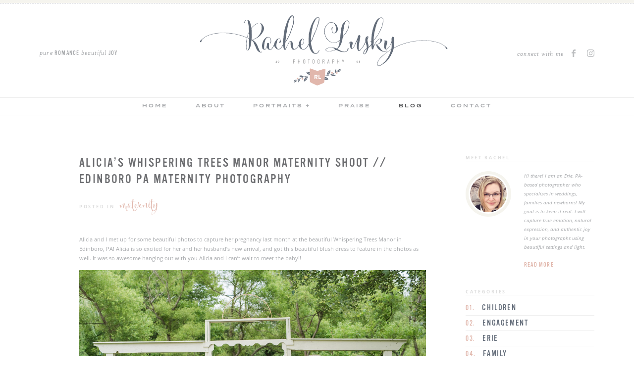

--- FILE ---
content_type: text/html; charset=UTF-8
request_url: http://rluskyphoto.com/2019/08/alicias-whispering-trees-manor-maternity-shoot-edinboro-pa-maternity-photography/
body_size: 17687
content:
<!DOCTYPE html>
<!--[if IE 6]>
<html id="ie6" class="ie" lang="en-US">
<![endif]-->
<!--[if IE 7]>
<html id="ie7" class="ie" lang="en-US">
<![endif]-->
<!--[if IE 8]>
<html id="ie8" class="ie" lang="en-US">
<![endif]-->
<!--[if !(IE 10)  ]><!-->
<html lang="en-US">
<!--<![endif]-->
<head>
<meta charset="UTF-8" />
<script type="text/javascript">
/* <![CDATA[ */
 var gform;gform||(document.addEventListener("gform_main_scripts_loaded",function(){gform.scriptsLoaded=!0}),document.addEventListener("gform/theme/scripts_loaded",function(){gform.themeScriptsLoaded=!0}),window.addEventListener("DOMContentLoaded",function(){gform.domLoaded=!0}),gform={domLoaded:!1,scriptsLoaded:!1,themeScriptsLoaded:!1,isFormEditor:()=>"function"==typeof InitializeEditor,callIfLoaded:function(o){return!(!gform.domLoaded||!gform.scriptsLoaded||!gform.themeScriptsLoaded&&!gform.isFormEditor()||(gform.isFormEditor()&&console.warn("The use of gform.initializeOnLoaded() is deprecated in the form editor context and will be removed in Gravity Forms 3.1."),o(),0))},initializeOnLoaded:function(o){gform.callIfLoaded(o)||(document.addEventListener("gform_main_scripts_loaded",()=>{gform.scriptsLoaded=!0,gform.callIfLoaded(o)}),document.addEventListener("gform/theme/scripts_loaded",()=>{gform.themeScriptsLoaded=!0,gform.callIfLoaded(o)}),window.addEventListener("DOMContentLoaded",()=>{gform.domLoaded=!0,gform.callIfLoaded(o)}))},hooks:{action:{},filter:{}},addAction:function(o,r,e,t){gform.addHook("action",o,r,e,t)},addFilter:function(o,r,e,t){gform.addHook("filter",o,r,e,t)},doAction:function(o){gform.doHook("action",o,arguments)},applyFilters:function(o){return gform.doHook("filter",o,arguments)},removeAction:function(o,r){gform.removeHook("action",o,r)},removeFilter:function(o,r,e){gform.removeHook("filter",o,r,e)},addHook:function(o,r,e,t,n){null==gform.hooks[o][r]&&(gform.hooks[o][r]=[]);var d=gform.hooks[o][r];null==n&&(n=r+"_"+d.length),gform.hooks[o][r].push({tag:n,callable:e,priority:t=null==t?10:t})},doHook:function(r,o,e){var t;if(e=Array.prototype.slice.call(e,1),null!=gform.hooks[r][o]&&((o=gform.hooks[r][o]).sort(function(o,r){return o.priority-r.priority}),o.forEach(function(o){"function"!=typeof(t=o.callable)&&(t=window[t]),"action"==r?t.apply(null,e):e[0]=t.apply(null,e)})),"filter"==r)return e[0]},removeHook:function(o,r,t,n){var e;null!=gform.hooks[o][r]&&(e=(e=gform.hooks[o][r]).filter(function(o,r,e){return!!(null!=n&&n!=o.tag||null!=t&&t!=o.priority)}),gform.hooks[o][r]=e)}}); 
/* ]]> */
</script>

<meta name="viewport" content="width=device-width,initial-scale=1">
<meta name="apple-mobile-web-app-capable" content="yes">
<meta name="apple-mobile-web-app-status-bar-style" content="black">
<meta name="apple-mobile-web-app-title" content="Rachel Lusky Photography">
<meta property="og:image" content="http://rluskyphoto.com/wp-content/uploads/sites/2/2019/08/EriePAMaternityPhotos_0086.jpg" />
<meta property="og:title" content="Alicia&#8217;s Whispering Trees Manor Maternity Shoot // Edinboro PA Maternity Photography | Tokyo, Japan Portrait Photographer : Rachel Lusky">
<meta property="og:type" content="article" />
<meta property="og:url" content="http://rluskyphoto.com/2019/08/alicias-whispering-trees-manor-maternity-shoot-edinboro-pa-maternity-photography/">
<meta name="twitter:url" content="http://rluskyphoto.com/2019/08/alicias-whispering-trees-manor-maternity-shoot-edinboro-pa-maternity-photography/">
<meta name="twitter:title" content="Alicia&#8217;s Whispering Trees Manor Maternity Shoot // Edinboro PA Maternity Photography | Tokyo, Japan Portrait Photographer : Rachel Lusky">
<meta name="twitter:image" content="http://rluskyphoto.com/wp-content/uploads/sites/2/2019/08/EriePAMaternityPhotos_0086.jpg">

<title>Alicia&#039;s Whispering Trees Manor Maternity Shoot // Edinboro PA Maternity Photography - Tokyo, Japan Portrait Photographer : Rachel Lusky</title>
<link rel="profile" href="//gmpg.org/xfn/11" />
<link rel="stylesheet" type="text/css" media="all" href="http://rluskyphoto.com/wp-content/themes/lusky/style.css" />
<link rel="shortcut icon" href="http://rluskyphoto.com/wp-content/themes/lusky/favicon.ico">
<link rel="apple-touch-icon-precomposed" href="http://rluskyphoto.com/wp-content/themes/lusky/apple-touch-icon-precomposed.png">
<link rel="pingback" href="http://rluskyphoto.com/xmlrpc.php" />
<link rel="alternate" type="application/rss+xml" title="Tokyo, Japan Portrait Photographer : Rachel Lusky RSS Feed" href="http://rluskyphoto.com/feed/rss/" />
<meta name='robots' content='index, follow, max-image-preview:large, max-snippet:-1, max-video-preview:-1' />

	<!-- This site is optimized with the Yoast SEO plugin v26.6 - https://yoast.com/wordpress/plugins/seo/ -->
	<link rel="canonical" href="http://rluskyphoto.com/2019/08/alicias-whispering-trees-manor-maternity-shoot-edinboro-pa-maternity-photography/" />
	<meta property="og:locale" content="en_US" />
	<meta property="og:type" content="article" />
	<meta property="og:title" content="Alicia&#039;s Whispering Trees Manor Maternity Shoot // Edinboro PA Maternity Photography - Tokyo, Japan Portrait Photographer : Rachel Lusky" />
	<meta property="og:description" content="Alicia and I met up for some beautiful photos to capture her pregnancy last month at the beautiful Whispering Trees Manor in Edinboro, PA! Alicia is so excited for her and her husband&#8217;s new arrival, and got this beautiful blush dress to feature in the photos as well. It was so awesome hanging out with..." />
	<meta property="og:url" content="http://rluskyphoto.com/2019/08/alicias-whispering-trees-manor-maternity-shoot-edinboro-pa-maternity-photography/" />
	<meta property="og:site_name" content="Tokyo, Japan Portrait Photographer : Rachel Lusky" />
	<meta property="article:publisher" content="https://www.facebook.com/rluskyphoto/" />
	<meta property="article:published_time" content="2019-08-15T18:04:28+00:00" />
	<meta property="og:image" content="http://rluskyphoto.com/wp-content/uploads/sites/2/2019/08/EriePAMaternityPhotos_0086.jpg" />
	<meta name="author" content="rluskyphoto" />
	<meta name="twitter:card" content="summary_large_image" />
	<meta name="twitter:creator" content="@rluskyphoto" />
	<meta name="twitter:site" content="@rluskyphoto" />
	<meta name="twitter:label1" content="Written by" />
	<meta name="twitter:data1" content="rluskyphoto" />
	<script type="application/ld+json" class="yoast-schema-graph">{"@context":"https://schema.org","@graph":[{"@type":"Article","@id":"http://rluskyphoto.com/2019/08/alicias-whispering-trees-manor-maternity-shoot-edinboro-pa-maternity-photography/#article","isPartOf":{"@id":"http://rluskyphoto.com/2019/08/alicias-whispering-trees-manor-maternity-shoot-edinboro-pa-maternity-photography/"},"author":{"name":"rluskyphoto","@id":"http://rluskyphoto.com/#/schema/person/3ad2a761b34ea52f398a896cf4449cf0"},"headline":"Alicia&#8217;s Whispering Trees Manor Maternity Shoot // Edinboro PA Maternity Photography","datePublished":"2019-08-15T18:04:28+00:00","mainEntityOfPage":{"@id":"http://rluskyphoto.com/2019/08/alicias-whispering-trees-manor-maternity-shoot-edinboro-pa-maternity-photography/"},"wordCount":78,"commentCount":1,"publisher":{"@id":"http://rluskyphoto.com/#organization"},"image":{"@id":"http://rluskyphoto.com/2019/08/alicias-whispering-trees-manor-maternity-shoot-edinboro-pa-maternity-photography/#primaryimage"},"thumbnailUrl":"http://rluskyphoto.com/wp-content/uploads/sites/2/2019/08/EriePAMaternityPhotos_0086.jpg","articleSection":["maternity"],"inLanguage":"en-US","potentialAction":[{"@type":"CommentAction","name":"Comment","target":["http://rluskyphoto.com/2019/08/alicias-whispering-trees-manor-maternity-shoot-edinboro-pa-maternity-photography/#respond"]}]},{"@type":"WebPage","@id":"http://rluskyphoto.com/2019/08/alicias-whispering-trees-manor-maternity-shoot-edinboro-pa-maternity-photography/","url":"http://rluskyphoto.com/2019/08/alicias-whispering-trees-manor-maternity-shoot-edinboro-pa-maternity-photography/","name":"Alicia's Whispering Trees Manor Maternity Shoot // Edinboro PA Maternity Photography - Tokyo, Japan Portrait Photographer : Rachel Lusky","isPartOf":{"@id":"http://rluskyphoto.com/#website"},"primaryImageOfPage":{"@id":"http://rluskyphoto.com/2019/08/alicias-whispering-trees-manor-maternity-shoot-edinboro-pa-maternity-photography/#primaryimage"},"image":{"@id":"http://rluskyphoto.com/2019/08/alicias-whispering-trees-manor-maternity-shoot-edinboro-pa-maternity-photography/#primaryimage"},"thumbnailUrl":"http://rluskyphoto.com/wp-content/uploads/sites/2/2019/08/EriePAMaternityPhotos_0086.jpg","datePublished":"2019-08-15T18:04:28+00:00","breadcrumb":{"@id":"http://rluskyphoto.com/2019/08/alicias-whispering-trees-manor-maternity-shoot-edinboro-pa-maternity-photography/#breadcrumb"},"inLanguage":"en-US","potentialAction":[{"@type":"ReadAction","target":["http://rluskyphoto.com/2019/08/alicias-whispering-trees-manor-maternity-shoot-edinboro-pa-maternity-photography/"]}]},{"@type":"ImageObject","inLanguage":"en-US","@id":"http://rluskyphoto.com/2019/08/alicias-whispering-trees-manor-maternity-shoot-edinboro-pa-maternity-photography/#primaryimage","url":"http://rluskyphoto.com/wp-content/uploads/sites/2/2019/08/EriePAMaternityPhotos_0086.jpg","contentUrl":"http://rluskyphoto.com/wp-content/uploads/sites/2/2019/08/EriePAMaternityPhotos_0086.jpg","width":2048,"height":1368},{"@type":"BreadcrumbList","@id":"http://rluskyphoto.com/2019/08/alicias-whispering-trees-manor-maternity-shoot-edinboro-pa-maternity-photography/#breadcrumb","itemListElement":[{"@type":"ListItem","position":1,"name":"Home","item":"http://rluskyphoto.com/"},{"@type":"ListItem","position":2,"name":"Blog","item":"http://rluskyphoto.com/blog/"},{"@type":"ListItem","position":3,"name":"Alicia&#8217;s Whispering Trees Manor Maternity Shoot // Edinboro PA Maternity Photography"}]},{"@type":"WebSite","@id":"http://rluskyphoto.com/#website","url":"http://rluskyphoto.com/","name":"Rachel Lusky : Portrait Photographer : Tokyo, Japan","description":"Portfolio site of Tokyo, Japan Portrait Photographer Rachel Lusky","publisher":{"@id":"http://rluskyphoto.com/#organization"},"potentialAction":[{"@type":"SearchAction","target":{"@type":"EntryPoint","urlTemplate":"http://rluskyphoto.com/?s={search_term_string}"},"query-input":{"@type":"PropertyValueSpecification","valueRequired":true,"valueName":"search_term_string"}}],"inLanguage":"en-US"},{"@type":"Organization","@id":"http://rluskyphoto.com/#organization","name":"Rachel Lusky : Portrait Photographer : Tokyo, Japan","url":"http://rluskyphoto.com/","logo":{"@type":"ImageObject","inLanguage":"en-US","@id":"http://rluskyphoto.com/#/schema/logo/image/","url":"https://rluskyphoto.com/wp-content/uploads/sites/2/2024/03/default.png","contentUrl":"https://rluskyphoto.com/wp-content/uploads/sites/2/2024/03/default.png","width":540,"height":540,"caption":"Rachel Lusky : Portrait Photographer : Tokyo, Japan"},"image":{"@id":"http://rluskyphoto.com/#/schema/logo/image/"},"sameAs":["https://www.facebook.com/rluskyphoto/","https://x.com/rluskyphoto","https://www.instagram.com/rluskyphoto/","https://www.pinterest.com/rachlusky/"]},{"@type":"Person","@id":"http://rluskyphoto.com/#/schema/person/3ad2a761b34ea52f398a896cf4449cf0","name":"rluskyphoto","image":{"@type":"ImageObject","inLanguage":"en-US","@id":"http://rluskyphoto.com/#/schema/person/image/","url":"https://secure.gravatar.com/avatar/bf1055c700ce90b93b9a3ea8610ce1c1cdd82a39d5791091c133a00e3919880f?s=96&d=mm&r=g","contentUrl":"https://secure.gravatar.com/avatar/bf1055c700ce90b93b9a3ea8610ce1c1cdd82a39d5791091c133a00e3919880f?s=96&d=mm&r=g","caption":"rluskyphoto"},"sameAs":["http://rluskyphoto.com"],"url":"http://rluskyphoto.com/author/rluskyphoto/"}]}</script>
	<!-- / Yoast SEO plugin. -->


<link rel='dns-prefetch' href='//stats.wp.com' />
<link rel="alternate" type="application/rss+xml" title="Tokyo, Japan Portrait Photographer : Rachel Lusky &raquo; Alicia&#8217;s Whispering Trees Manor Maternity Shoot // Edinboro PA Maternity Photography Comments Feed" href="http://rluskyphoto.com/2019/08/alicias-whispering-trees-manor-maternity-shoot-edinboro-pa-maternity-photography/feed/" />
<link rel="alternate" title="oEmbed (JSON)" type="application/json+oembed" href="http://rluskyphoto.com/wp-json/oembed/1.0/embed?url=http%3A%2F%2Frluskyphoto.com%2F2019%2F08%2Falicias-whispering-trees-manor-maternity-shoot-edinboro-pa-maternity-photography%2F" />
<link rel="alternate" title="oEmbed (XML)" type="text/xml+oembed" href="http://rluskyphoto.com/wp-json/oembed/1.0/embed?url=http%3A%2F%2Frluskyphoto.com%2F2019%2F08%2Falicias-whispering-trees-manor-maternity-shoot-edinboro-pa-maternity-photography%2F&#038;format=xml" />
<style id='wp-img-auto-sizes-contain-inline-css' type='text/css'>
img:is([sizes=auto i],[sizes^="auto," i]){contain-intrinsic-size:3000px 1500px}
/*# sourceURL=wp-img-auto-sizes-contain-inline-css */
</style>
<style id='wp-emoji-styles-inline-css' type='text/css'>

	img.wp-smiley, img.emoji {
		display: inline !important;
		border: none !important;
		box-shadow: none !important;
		height: 1em !important;
		width: 1em !important;
		margin: 0 0.07em !important;
		vertical-align: -0.1em !important;
		background: none !important;
		padding: 0 !important;
	}
/*# sourceURL=wp-emoji-styles-inline-css */
</style>
<style id='wp-block-library-inline-css' type='text/css'>
:root{--wp-block-synced-color:#7a00df;--wp-block-synced-color--rgb:122,0,223;--wp-bound-block-color:var(--wp-block-synced-color);--wp-editor-canvas-background:#ddd;--wp-admin-theme-color:#007cba;--wp-admin-theme-color--rgb:0,124,186;--wp-admin-theme-color-darker-10:#006ba1;--wp-admin-theme-color-darker-10--rgb:0,107,160.5;--wp-admin-theme-color-darker-20:#005a87;--wp-admin-theme-color-darker-20--rgb:0,90,135;--wp-admin-border-width-focus:2px}@media (min-resolution:192dpi){:root{--wp-admin-border-width-focus:1.5px}}.wp-element-button{cursor:pointer}:root .has-very-light-gray-background-color{background-color:#eee}:root .has-very-dark-gray-background-color{background-color:#313131}:root .has-very-light-gray-color{color:#eee}:root .has-very-dark-gray-color{color:#313131}:root .has-vivid-green-cyan-to-vivid-cyan-blue-gradient-background{background:linear-gradient(135deg,#00d084,#0693e3)}:root .has-purple-crush-gradient-background{background:linear-gradient(135deg,#34e2e4,#4721fb 50%,#ab1dfe)}:root .has-hazy-dawn-gradient-background{background:linear-gradient(135deg,#faaca8,#dad0ec)}:root .has-subdued-olive-gradient-background{background:linear-gradient(135deg,#fafae1,#67a671)}:root .has-atomic-cream-gradient-background{background:linear-gradient(135deg,#fdd79a,#004a59)}:root .has-nightshade-gradient-background{background:linear-gradient(135deg,#330968,#31cdcf)}:root .has-midnight-gradient-background{background:linear-gradient(135deg,#020381,#2874fc)}:root{--wp--preset--font-size--normal:16px;--wp--preset--font-size--huge:42px}.has-regular-font-size{font-size:1em}.has-larger-font-size{font-size:2.625em}.has-normal-font-size{font-size:var(--wp--preset--font-size--normal)}.has-huge-font-size{font-size:var(--wp--preset--font-size--huge)}.has-text-align-center{text-align:center}.has-text-align-left{text-align:left}.has-text-align-right{text-align:right}.has-fit-text{white-space:nowrap!important}#end-resizable-editor-section{display:none}.aligncenter{clear:both}.items-justified-left{justify-content:flex-start}.items-justified-center{justify-content:center}.items-justified-right{justify-content:flex-end}.items-justified-space-between{justify-content:space-between}.screen-reader-text{border:0;clip-path:inset(50%);height:1px;margin:-1px;overflow:hidden;padding:0;position:absolute;width:1px;word-wrap:normal!important}.screen-reader-text:focus{background-color:#ddd;clip-path:none;color:#444;display:block;font-size:1em;height:auto;left:5px;line-height:normal;padding:15px 23px 14px;text-decoration:none;top:5px;width:auto;z-index:100000}html :where(.has-border-color){border-style:solid}html :where([style*=border-top-color]){border-top-style:solid}html :where([style*=border-right-color]){border-right-style:solid}html :where([style*=border-bottom-color]){border-bottom-style:solid}html :where([style*=border-left-color]){border-left-style:solid}html :where([style*=border-width]){border-style:solid}html :where([style*=border-top-width]){border-top-style:solid}html :where([style*=border-right-width]){border-right-style:solid}html :where([style*=border-bottom-width]){border-bottom-style:solid}html :where([style*=border-left-width]){border-left-style:solid}html :where(img[class*=wp-image-]){height:auto;max-width:100%}:where(figure){margin:0 0 1em}html :where(.is-position-sticky){--wp-admin--admin-bar--position-offset:var(--wp-admin--admin-bar--height,0px)}@media screen and (max-width:600px){html :where(.is-position-sticky){--wp-admin--admin-bar--position-offset:0px}}

/*# sourceURL=wp-block-library-inline-css */
</style><style id='global-styles-inline-css' type='text/css'>
:root{--wp--preset--aspect-ratio--square: 1;--wp--preset--aspect-ratio--4-3: 4/3;--wp--preset--aspect-ratio--3-4: 3/4;--wp--preset--aspect-ratio--3-2: 3/2;--wp--preset--aspect-ratio--2-3: 2/3;--wp--preset--aspect-ratio--16-9: 16/9;--wp--preset--aspect-ratio--9-16: 9/16;--wp--preset--color--black: #000000;--wp--preset--color--cyan-bluish-gray: #abb8c3;--wp--preset--color--white: #ffffff;--wp--preset--color--pale-pink: #f78da7;--wp--preset--color--vivid-red: #cf2e2e;--wp--preset--color--luminous-vivid-orange: #ff6900;--wp--preset--color--luminous-vivid-amber: #fcb900;--wp--preset--color--light-green-cyan: #7bdcb5;--wp--preset--color--vivid-green-cyan: #00d084;--wp--preset--color--pale-cyan-blue: #8ed1fc;--wp--preset--color--vivid-cyan-blue: #0693e3;--wp--preset--color--vivid-purple: #9b51e0;--wp--preset--gradient--vivid-cyan-blue-to-vivid-purple: linear-gradient(135deg,rgb(6,147,227) 0%,rgb(155,81,224) 100%);--wp--preset--gradient--light-green-cyan-to-vivid-green-cyan: linear-gradient(135deg,rgb(122,220,180) 0%,rgb(0,208,130) 100%);--wp--preset--gradient--luminous-vivid-amber-to-luminous-vivid-orange: linear-gradient(135deg,rgb(252,185,0) 0%,rgb(255,105,0) 100%);--wp--preset--gradient--luminous-vivid-orange-to-vivid-red: linear-gradient(135deg,rgb(255,105,0) 0%,rgb(207,46,46) 100%);--wp--preset--gradient--very-light-gray-to-cyan-bluish-gray: linear-gradient(135deg,rgb(238,238,238) 0%,rgb(169,184,195) 100%);--wp--preset--gradient--cool-to-warm-spectrum: linear-gradient(135deg,rgb(74,234,220) 0%,rgb(151,120,209) 20%,rgb(207,42,186) 40%,rgb(238,44,130) 60%,rgb(251,105,98) 80%,rgb(254,248,76) 100%);--wp--preset--gradient--blush-light-purple: linear-gradient(135deg,rgb(255,206,236) 0%,rgb(152,150,240) 100%);--wp--preset--gradient--blush-bordeaux: linear-gradient(135deg,rgb(254,205,165) 0%,rgb(254,45,45) 50%,rgb(107,0,62) 100%);--wp--preset--gradient--luminous-dusk: linear-gradient(135deg,rgb(255,203,112) 0%,rgb(199,81,192) 50%,rgb(65,88,208) 100%);--wp--preset--gradient--pale-ocean: linear-gradient(135deg,rgb(255,245,203) 0%,rgb(182,227,212) 50%,rgb(51,167,181) 100%);--wp--preset--gradient--electric-grass: linear-gradient(135deg,rgb(202,248,128) 0%,rgb(113,206,126) 100%);--wp--preset--gradient--midnight: linear-gradient(135deg,rgb(2,3,129) 0%,rgb(40,116,252) 100%);--wp--preset--font-size--small: 13px;--wp--preset--font-size--medium: 20px;--wp--preset--font-size--large: 36px;--wp--preset--font-size--x-large: 42px;--wp--preset--spacing--20: 0.44rem;--wp--preset--spacing--30: 0.67rem;--wp--preset--spacing--40: 1rem;--wp--preset--spacing--50: 1.5rem;--wp--preset--spacing--60: 2.25rem;--wp--preset--spacing--70: 3.38rem;--wp--preset--spacing--80: 5.06rem;--wp--preset--shadow--natural: 6px 6px 9px rgba(0, 0, 0, 0.2);--wp--preset--shadow--deep: 12px 12px 50px rgba(0, 0, 0, 0.4);--wp--preset--shadow--sharp: 6px 6px 0px rgba(0, 0, 0, 0.2);--wp--preset--shadow--outlined: 6px 6px 0px -3px rgb(255, 255, 255), 6px 6px rgb(0, 0, 0);--wp--preset--shadow--crisp: 6px 6px 0px rgb(0, 0, 0);}:where(.is-layout-flex){gap: 0.5em;}:where(.is-layout-grid){gap: 0.5em;}body .is-layout-flex{display: flex;}.is-layout-flex{flex-wrap: wrap;align-items: center;}.is-layout-flex > :is(*, div){margin: 0;}body .is-layout-grid{display: grid;}.is-layout-grid > :is(*, div){margin: 0;}:where(.wp-block-columns.is-layout-flex){gap: 2em;}:where(.wp-block-columns.is-layout-grid){gap: 2em;}:where(.wp-block-post-template.is-layout-flex){gap: 1.25em;}:where(.wp-block-post-template.is-layout-grid){gap: 1.25em;}.has-black-color{color: var(--wp--preset--color--black) !important;}.has-cyan-bluish-gray-color{color: var(--wp--preset--color--cyan-bluish-gray) !important;}.has-white-color{color: var(--wp--preset--color--white) !important;}.has-pale-pink-color{color: var(--wp--preset--color--pale-pink) !important;}.has-vivid-red-color{color: var(--wp--preset--color--vivid-red) !important;}.has-luminous-vivid-orange-color{color: var(--wp--preset--color--luminous-vivid-orange) !important;}.has-luminous-vivid-amber-color{color: var(--wp--preset--color--luminous-vivid-amber) !important;}.has-light-green-cyan-color{color: var(--wp--preset--color--light-green-cyan) !important;}.has-vivid-green-cyan-color{color: var(--wp--preset--color--vivid-green-cyan) !important;}.has-pale-cyan-blue-color{color: var(--wp--preset--color--pale-cyan-blue) !important;}.has-vivid-cyan-blue-color{color: var(--wp--preset--color--vivid-cyan-blue) !important;}.has-vivid-purple-color{color: var(--wp--preset--color--vivid-purple) !important;}.has-black-background-color{background-color: var(--wp--preset--color--black) !important;}.has-cyan-bluish-gray-background-color{background-color: var(--wp--preset--color--cyan-bluish-gray) !important;}.has-white-background-color{background-color: var(--wp--preset--color--white) !important;}.has-pale-pink-background-color{background-color: var(--wp--preset--color--pale-pink) !important;}.has-vivid-red-background-color{background-color: var(--wp--preset--color--vivid-red) !important;}.has-luminous-vivid-orange-background-color{background-color: var(--wp--preset--color--luminous-vivid-orange) !important;}.has-luminous-vivid-amber-background-color{background-color: var(--wp--preset--color--luminous-vivid-amber) !important;}.has-light-green-cyan-background-color{background-color: var(--wp--preset--color--light-green-cyan) !important;}.has-vivid-green-cyan-background-color{background-color: var(--wp--preset--color--vivid-green-cyan) !important;}.has-pale-cyan-blue-background-color{background-color: var(--wp--preset--color--pale-cyan-blue) !important;}.has-vivid-cyan-blue-background-color{background-color: var(--wp--preset--color--vivid-cyan-blue) !important;}.has-vivid-purple-background-color{background-color: var(--wp--preset--color--vivid-purple) !important;}.has-black-border-color{border-color: var(--wp--preset--color--black) !important;}.has-cyan-bluish-gray-border-color{border-color: var(--wp--preset--color--cyan-bluish-gray) !important;}.has-white-border-color{border-color: var(--wp--preset--color--white) !important;}.has-pale-pink-border-color{border-color: var(--wp--preset--color--pale-pink) !important;}.has-vivid-red-border-color{border-color: var(--wp--preset--color--vivid-red) !important;}.has-luminous-vivid-orange-border-color{border-color: var(--wp--preset--color--luminous-vivid-orange) !important;}.has-luminous-vivid-amber-border-color{border-color: var(--wp--preset--color--luminous-vivid-amber) !important;}.has-light-green-cyan-border-color{border-color: var(--wp--preset--color--light-green-cyan) !important;}.has-vivid-green-cyan-border-color{border-color: var(--wp--preset--color--vivid-green-cyan) !important;}.has-pale-cyan-blue-border-color{border-color: var(--wp--preset--color--pale-cyan-blue) !important;}.has-vivid-cyan-blue-border-color{border-color: var(--wp--preset--color--vivid-cyan-blue) !important;}.has-vivid-purple-border-color{border-color: var(--wp--preset--color--vivid-purple) !important;}.has-vivid-cyan-blue-to-vivid-purple-gradient-background{background: var(--wp--preset--gradient--vivid-cyan-blue-to-vivid-purple) !important;}.has-light-green-cyan-to-vivid-green-cyan-gradient-background{background: var(--wp--preset--gradient--light-green-cyan-to-vivid-green-cyan) !important;}.has-luminous-vivid-amber-to-luminous-vivid-orange-gradient-background{background: var(--wp--preset--gradient--luminous-vivid-amber-to-luminous-vivid-orange) !important;}.has-luminous-vivid-orange-to-vivid-red-gradient-background{background: var(--wp--preset--gradient--luminous-vivid-orange-to-vivid-red) !important;}.has-very-light-gray-to-cyan-bluish-gray-gradient-background{background: var(--wp--preset--gradient--very-light-gray-to-cyan-bluish-gray) !important;}.has-cool-to-warm-spectrum-gradient-background{background: var(--wp--preset--gradient--cool-to-warm-spectrum) !important;}.has-blush-light-purple-gradient-background{background: var(--wp--preset--gradient--blush-light-purple) !important;}.has-blush-bordeaux-gradient-background{background: var(--wp--preset--gradient--blush-bordeaux) !important;}.has-luminous-dusk-gradient-background{background: var(--wp--preset--gradient--luminous-dusk) !important;}.has-pale-ocean-gradient-background{background: var(--wp--preset--gradient--pale-ocean) !important;}.has-electric-grass-gradient-background{background: var(--wp--preset--gradient--electric-grass) !important;}.has-midnight-gradient-background{background: var(--wp--preset--gradient--midnight) !important;}.has-small-font-size{font-size: var(--wp--preset--font-size--small) !important;}.has-medium-font-size{font-size: var(--wp--preset--font-size--medium) !important;}.has-large-font-size{font-size: var(--wp--preset--font-size--large) !important;}.has-x-large-font-size{font-size: var(--wp--preset--font-size--x-large) !important;}
/*# sourceURL=global-styles-inline-css */
</style>

<style id='classic-theme-styles-inline-css' type='text/css'>
/*! This file is auto-generated */
.wp-block-button__link{color:#fff;background-color:#32373c;border-radius:9999px;box-shadow:none;text-decoration:none;padding:calc(.667em + 2px) calc(1.333em + 2px);font-size:1.125em}.wp-block-file__button{background:#32373c;color:#fff;text-decoration:none}
/*# sourceURL=/wp-includes/css/classic-themes.min.css */
</style>
<link rel="https://api.w.org/" href="http://rluskyphoto.com/wp-json/" /><link rel="alternate" title="JSON" type="application/json" href="http://rluskyphoto.com/wp-json/wp/v2/posts/8560" /><link rel="EditURI" type="application/rsd+xml" title="RSD" href="http://rluskyphoto.com/xmlrpc.php?rsd" />
<meta name="generator" content="WordPress 6.9" />
<link rel='shortlink' href='http://rluskyphoto.com/?p=8560' />
	<style>img#wpstats{display:none}</style>
		<link rel="icon" href="http://rluskyphoto.com/wp-content/uploads/sites/2/2017/03/cropped-siteicon-180x180.jpg" sizes="32x32" />
<link rel="icon" href="http://rluskyphoto.com/wp-content/uploads/sites/2/2017/03/cropped-siteicon-270x270.jpg" sizes="192x192" />
<link rel="apple-touch-icon" href="http://rluskyphoto.com/wp-content/uploads/sites/2/2017/03/cropped-siteicon-180x180.jpg" />
<meta name="msapplication-TileImage" content="http://rluskyphoto.com/wp-content/uploads/sites/2/2017/03/cropped-siteicon-270x270.jpg" />
<script src="//use.typekit.net/nqs0yka.js"></script>
<script>try{Typekit.load({ async: true });}catch(e){}</script>
<script src="//ajax.googleapis.com/ajax/libs/jquery/2.1.4/jquery.min.js"></script>
<script>!window.jQuery && document.write('<script src="http://rluskyphoto.com/wp-content/themes/lusky/js/libs/jquery.2.1.4.min.js"><\/script>')</script>
<script src="http://rluskyphoto.com/wp-content/themes/lusky/js/libs/modernizr-2.6.2-respond-1.1.0.min.js"></script>
<!--[if lt IE 9]>
<script src="http://rluskyphoto.com/wp-content/themes/lusky/js/libs//html5shiv.js"></script>
<![endif]-->
</head>
<body class="wp-singular post-template-default single single-post postid-8560 single-format-standard wp-theme-lusky desktop chrome">

	<div class="mobileNavWrap aligncenter ecruBg">
		<div class="badge"></div>
		<ul class="mobileNav upper sans2 space1 fs12">
				<li><a href="http://rluskyphoto.com">HOME</a></li>
	<li><a href="http://rluskyphoto.com/about">ABOUT</a></li>

	<li class="menu-item-has-children"><a>PORTRAITS</a>
		<ul class="sub-menu lh1">
			<li class="page_item page-item-7502"><a href="http://rluskyphoto.com/portraits/family-info/">Portrait Info</a></li>
<li class="page_item page-item-7500"><a href="http://rluskyphoto.com/portraits/family-gallery/">Family Gallery</a></li>
<li class="page_item page-item-7505"><a href="http://rluskyphoto.com/portraits/maternity-gallery/">Maternity Gallery</a></li>
<li class="page_item page-item-7797"><a href="http://rluskyphoto.com/portraits/headshot-gallery/">Headshots &#038; Seniors</a></li>
<li class="page_item page-item-7434"><a href="http://rluskyphoto.com/portraits/newborn-info/">Newborn Info</a></li>
<li class="page_item page-item-7432"><a href="http://rluskyphoto.com/portraits/gallery/">Newborn Gallery</a></li>
		</ul>
	</li>
	<li><a href="http://rluskyphoto.com/praise">PRAISE</a></li>
    <li id="current"><a href="http://rluskyphoto.com/blog">BLOG</a></li>
	<li><a href="http://rluskyphoto.com/contact">CONTACT</a></li>
		</ul>
	</div><div class="wrap">
  	<header class="clearfix">
		<a class="navToggle mobl"><span></span></a>
			<a class="logo" href="http://rluskyphoto.com">Tokyo, Japan Portrait Photographer : Rachel Lusky | Portfolio site of Tokyo, Japan Portrait Photographer Rachel Lusky</a>
			<div class="maxWidth thide">
									<div class="sans3 fs12 space1 fleft headerText"><em>pure</em> ROMANCE <em>beautiful</em> JOY</div>
								<div class="socialNav">
					<span class="fs12 space1 serif italic">connect with me</span>
					<a class="facebook" href="https://www.facebook.com/rluskyphoto/" target="_blank">
<svg version="1.1" id="Layer_1" xmlns="http://www.w3.org/2000/svg" xmlns:xlink="http://www.w3.org/1999/xlink" x="0px" y="0px"
	 width="11.38px" height="21.24px" viewBox="0 0 11.38 21.24" enable-background="new 0 0 11.38 21.24" xml:space="preserve">
<path d="M3.265,7.324V5.312C3.265,2.36,5.446,0,8.125,0h3.256v3.993H8.125
	c-0.387,0-0.803,0.553-0.803,1.251v2.08h4.059v4.061H7.322v9.859H3.265v-9.859H0V7.324H3.265z"/>
</svg>facebook
</a>
<a class="instagram" href="https://www.instagram.com/rlusky.photo/" target="_blank">
<svg version="1.1" id="Layer_1" xmlns="http://www.w3.org/2000/svg" xmlns:xlink="http://www.w3.org/1999/xlink" x="0px" y="0px"
	 width="20px" height="20px" viewBox="-0.08 -0.08 20 20" enable-background="new -0.08 -0.08 20 20" xml:space="preserve">
	<path d="M9.92,1.721c2.671,0,2.986,0.012,4.039,0.059c0.979,0.045,1.506,0.208,1.858,0.345c0.466,0.18,0.801,0.398,1.15,0.747
		c0.348,0.352,0.565,0.684,0.747,1.149c0.138,0.354,0.301,0.884,0.346,1.859c0.048,1.053,0.057,1.37,0.057,4.04
		c0,2.673-0.009,2.989-0.057,4.042c-0.045,0.976-0.208,1.504-0.346,1.857c-0.182,0.467-0.399,0.799-0.747,1.148
		c-0.35,0.351-0.685,0.567-1.15,0.747c-0.353,0.137-0.88,0.303-1.858,0.345c-1.053,0.049-1.368,0.058-4.039,0.058
		c-2.669,0-2.986-0.009-4.042-0.058c-0.975-0.042-1.503-0.208-1.856-0.345c-0.466-0.18-0.798-0.396-1.15-0.747
		c-0.348-0.35-0.566-0.682-0.747-1.148c-0.138-0.354-0.3-0.882-0.346-1.857c-0.047-1.054-0.057-1.369-0.057-4.042
		c0-2.67,0.01-2.986,0.057-4.04c0.045-0.975,0.208-1.504,0.346-1.859c0.181-0.465,0.399-0.797,0.747-1.149
		c0.352-0.349,0.684-0.567,1.15-0.747C4.375,1.988,4.903,1.826,5.878,1.78C6.934,1.733,7.25,1.721,9.92,1.721 M9.92-0.08
		c-2.716,0-3.056,0.012-4.124,0.061C4.734,0.029,4.007,0.198,3.368,0.447C2.712,0.7,2.155,1.043,1.598,1.6
		C1.041,2.153,0.702,2.714,0.445,3.37C0.196,4.006,0.029,4.732-0.02,5.799C-0.067,6.863-0.08,7.204-0.08,9.919
		c0,2.716,0.013,3.058,0.061,4.124c0.048,1.066,0.216,1.792,0.464,2.43c0.257,0.657,0.596,1.215,1.153,1.769
		c0.557,0.557,1.114,0.897,1.77,1.153c0.639,0.248,1.366,0.418,2.428,0.465c1.068,0.048,1.408,0.061,4.124,0.061
		c2.714,0,3.055-0.013,4.122-0.061c1.063-0.047,1.79-0.217,2.43-0.465c0.655-0.256,1.213-0.597,1.77-1.153
		c0.557-0.554,0.898-1.111,1.153-1.769c0.248-0.638,0.419-1.363,0.465-2.43c0.05-1.065,0.061-1.407,0.061-4.124
		c0-2.715-0.011-3.056-0.061-4.121c-0.046-1.066-0.217-1.793-0.465-2.429c-0.255-0.656-0.597-1.217-1.153-1.77
		c-0.557-0.557-1.114-0.9-1.77-1.153c-0.64-0.249-1.366-0.418-2.43-0.466C12.975-0.068,12.634-0.08,9.92-0.08"/>
	<path d="M9.92,5.261c-2.747,0-4.973,2.228-4.973,4.975c0,2.747,2.227,4.972,4.973,4.972c2.747,0,4.974-2.225,4.974-4.972
		C14.894,7.489,12.667,5.261,9.92,5.261 M9.92,13.463c-1.784,0-3.229-1.445-3.229-3.228c0-1.784,1.445-3.229,3.229-3.229
		s3.229,1.445,3.229,3.229C13.148,12.018,11.704,13.463,9.92,13.463"/>
	<path d="M16.252,5.064c0,0.644-0.521,1.162-1.163,1.162c-0.642,0-1.162-0.519-1.162-1.162c0-0.642,0.521-1.161,1.162-1.161
		C15.731,3.904,16.252,4.422,16.252,5.064"/>
</svg>
instagram
</a>
				</div>
			</div>			 			
	</header>
	<nav class="primary sans2 fs10 space3 upper borderWrapGrey clearfix">
		<ul class="headerNav">	<li><a href="http://rluskyphoto.com">HOME</a></li>
	<li><a href="http://rluskyphoto.com/about">ABOUT</a></li>

	<li class="menu-item-has-children"><a>PORTRAITS</a>
		<ul class="sub-menu lh1">
			<li class="page_item page-item-7502"><a href="http://rluskyphoto.com/portraits/family-info/">Portrait Info</a></li>
<li class="page_item page-item-7500"><a href="http://rluskyphoto.com/portraits/family-gallery/">Family Gallery</a></li>
<li class="page_item page-item-7505"><a href="http://rluskyphoto.com/portraits/maternity-gallery/">Maternity Gallery</a></li>
<li class="page_item page-item-7797"><a href="http://rluskyphoto.com/portraits/headshot-gallery/">Headshots &#038; Seniors</a></li>
<li class="page_item page-item-7434"><a href="http://rluskyphoto.com/portraits/newborn-info/">Newborn Info</a></li>
<li class="page_item page-item-7432"><a href="http://rluskyphoto.com/portraits/gallery/">Newborn Gallery</a></li>
		</ul>
	</li>
	<li><a href="http://rluskyphoto.com/praise">PRAISE</a></li>
    <li id="current"><a href="http://rluskyphoto.com/blog">BLOG</a></li>
	<li><a href="http://rluskyphoto.com/contact">CONTACT</a></li>
</ul>
	</nav>		

		
				
	
	<div class="maxWidth clearfix mtb80 centered">

		<div class="col860 fleft">
		  	<div class="fs24 sans3 space1 upper grey4 mbottom20">Alicia&#8217;s Whispering Trees Manor Maternity Shoot // Edinboro PA Maternity Photography</div>
		  	<div class="lh20 mbottom40">
			  	<span class="grey1 fs9 fw700 space3">POSTED IN&nbsp;&nbsp;</span><span class="script pink fs34 postCats"><a href="http://rluskyphoto.com/category/maternity/" rel="category tag">maternity</a></span>
		  	</div>
			<div class="pageText fs11 lh18"><p>Alicia and I met up for some beautiful photos to capture her pregnancy last month at the beautiful Whispering Trees Manor in Edinboro, PA! Alicia is so excited for her and her husband&#8217;s new arrival, and got this beautiful blush dress to feature in the photos as well. It was so awesome hanging out with you Alicia and I can&#8217;t wait to meet the baby!!</p>
<p><img decoding="async" src="http://rluskyphoto.com/wp-content/uploads/sites/2/2019/08/EriePAMaternityPhotos_0086.jpg" alt="EriePAMaternityPhotos_0086.jpg" title="Edinboro PA Maternity Photos, Whispering Trees Manor"/><br />
<img decoding="async" src="http://rluskyphoto.com/wp-content/uploads/sites/2/2019/08/EriePAMaternityPhotos_0092.jpg" alt="EriePAMaternityPhotos_0092.jpg" title="Edinboro PA Maternity Photos, Whispering Trees Manor"/><br />
<img decoding="async" src="http://rluskyphoto.com/wp-content/uploads/sites/2/2019/08/EriePAMaternityPhotos_0091.jpg" alt="EriePAMaternityPhotos_0091.jpg" title="Edinboro PA Maternity Photos, Whispering Trees Manor"/><br />
<img decoding="async" src="http://rluskyphoto.com/wp-content/uploads/sites/2/2019/08/EriePAMaternityPhotos_0093.jpg" alt="EriePAMaternityPhotos_0093.jpg" title="Edinboro PA Maternity Photos, Whispering Trees Manor"/><br />
<img decoding="async" src="http://rluskyphoto.com/wp-content/uploads/sites/2/2019/08/EriePAMaternityPhotos_0088.jpg" alt="EriePAMaternityPhotos_0088.jpg" title="Edinboro PA Maternity Photos, Whispering Trees Manor"/><br />
<img decoding="async" src="http://rluskyphoto.com/wp-content/uploads/sites/2/2019/08/EriePAMaternityPhotos_0089.jpg" alt="EriePAMaternityPhotos_0089.jpg" title="Edinboro PA Maternity Photos, Whispering Trees Manor"/><br />
<img decoding="async" src="http://rluskyphoto.com/wp-content/uploads/sites/2/2019/08/EriePAMaternityPhotos_0087.jpg" alt="EriePAMaternityPhotos_0087.jpg" title="Edinboro PA Maternity Photos, Whispering Trees Manor"/><br />
<img decoding="async" src="http://rluskyphoto.com/wp-content/uploads/sites/2/2019/08/EriePAMaternityPhotos_0090.jpg" alt="EriePAMaternityPhotos_0090.jpg" title="Edinboro PA Maternity Photos, Whispering Trees Manor"/></p>
</div>
		</div> <!-- col780 -->
		
		<div class="col260 fleft">
			<div class="clearfix">
									<div class="space3 fw700 upper fs9 grey1 borderBottomGrey1 mbottom20">Meet Rachel</div>
							
									<div class="circleEcru sml fleft">
						<img class="bioImage circle contain" src="http://rluskyphoto.com/wp-content/uploads/sites/2/2017/05/MiniBioImage360x360-180x180.jpg" alt="Meet Rachel" />
					</div>
							
				<div class="bioText">
											<div class="fs10 italic grey3 lh18"><p>Hi there! I am an Erie, PA-based photographer who specializes in weddings, families and newborns! My goal is to keep it real. I will capture true emotion, natural expression, and authentic joy in your photographs using beautiful settings and light. </p>
</div>
																								    	<a class="fs12 pink upper sans3 space1 lh1" href="http://rluskyphoto.com/about/">Read More</a>
																</div>
			</div>									
			
			<div class="space3 fw700 upper fs9 grey1 borderBottomGrey1 mtop40 mbottom10 phide">CATEGORIES</div>
			<ul class="upper sans3 space1 sidebarCats pink phide">
					<li class="cat-item cat-item-11"><a href="http://rluskyphoto.com/category/children/">children</a>
</li>
	<li class="cat-item cat-item-17"><a href="http://rluskyphoto.com/category/engagement/">engagement</a>
</li>
	<li class="cat-item cat-item-18"><a href="http://rluskyphoto.com/category/erie/">erie</a>
</li>
	<li class="cat-item cat-item-21"><a href="http://rluskyphoto.com/category/family/">family</a>
</li>
	<li class="cat-item cat-item-35"><a href="http://rluskyphoto.com/category/maternity/">maternity</a>
</li>
	<li class="cat-item cat-item-8"><a href="http://rluskyphoto.com/category/newborn/">newborn</a>
</li>
	<li class="cat-item cat-item-52"><a href="http://rluskyphoto.com/category/weddings/">weddings</a>
</li>
			</ul>			
			
			<div class="pshow ecruBg mtop40">
			<div class="filterWrap fs14 centered space1 rel space1 upper sans3 aligncenter borderBottomGrey">
	<div class="maxWidth">

		<div class="pshow">
			<a class="filterToggle">CATEGORIES</a>
		</div>			

		<ul class="catList">
			<li><a href="http://rluskyphoto.com/blog">ALL</a>
				<li class="cat-item cat-item-11"><a href="http://rluskyphoto.com/category/children/">children</a>
</li>
	<li class="cat-item cat-item-17"><a href="http://rluskyphoto.com/category/engagement/">engagement</a>
</li>
	<li class="cat-item cat-item-18"><a href="http://rluskyphoto.com/category/erie/">erie</a>
</li>
	<li class="cat-item cat-item-21"><a href="http://rluskyphoto.com/category/family/">family</a>
</li>
	<li class="cat-item cat-item-35"><a href="http://rluskyphoto.com/category/maternity/">maternity</a>
</li>
	<li class="cat-item cat-item-8"><a href="http://rluskyphoto.com/category/newborn/">newborn</a>
</li>
	<li class="cat-item cat-item-52"><a href="http://rluskyphoto.com/category/weddings/">weddings</a>
</li>
		</ul>

	</div>	
</div>
				
			</div>
			<div class="space3 fw700 upper fs9 grey1 borderBottomGrey1 mtop40 mbottom10">SHARING</div>
<div class="socialShare script fs34 pink">
	<a class="facebook borderBottomGrey1 pink" href="http://www.facebook.com/sharer.php?u=http://rluskyphoto.com/2019/08/alicias-whispering-trees-manor-maternity-shoot-edinboro-pa-maternity-photography/&t=Alicia&#8217;s Whispering Trees Manor Maternity Shoot // Edinboro PA Maternity Photography" target="blank">
	<svg version="1.1" id="Layer_1" xmlns="http://www.w3.org/2000/svg" xmlns:xlink="http://www.w3.org/1999/xlink" x="0px" y="0px"
	 width="11.38px" height="21.24px" viewBox="0 0 11.38 21.24" enable-background="new 0 0 11.38 21.24" xml:space="preserve">
<path d="M3.265,7.324V5.312C3.265,2.36,5.446,0,8.125,0h3.256v3.993H8.125
	c-0.387,0-0.803,0.553-0.803,1.251v2.08h4.059v4.061H7.322v9.859H3.265v-9.859H0V7.324H3.265z"/>
</svg>facebook</a>
	<a class="borderBottomGrey1 pink" href="javascript:void((function(){var%20e=document.createElement('script');
	e.setAttribute('type','text/javascript');
	e.setAttribute('charset','UTF-8');
	e.setAttribute('src','http://assets.pinterest.com/js/pinmarklet.js?
	r='+Math.random()*99999999);document.body.appendChild(e)})());">
	<svg version="1.1" id="Layer_1" xmlns="http://www.w3.org/2000/svg" xmlns:xlink="http://www.w3.org/1999/xlink" x="0px" y="0px"
	 width="19.45px" height="24px" viewBox="0 0 19.45 24" enable-background="new 0 0 19.45 24" xml:space="preserve">
<path d="M8.884,17.374c-0.283-0.213-0.419-0.938-0.795-0.66C7.491,19.212,6.767,22.093,5.652,24
	H3.987h0.07c-0.245-0.97-0.103-2.95,0.07-3.954c0.411-2.434,1.91-5.76,1.91-8.193c0-1.074-0.591-2.186-0.386-3.365
	C5.97,6.267,9.057,4.292,10.13,6.783c1.253,2.884-2.639,6.39-0.485,8.403c0.417,0.414,1.531,0.656,2.432,0.517
	c4.405-0.901,5.063-10.236,1.388-12.388C8.221,0.156,2.286,5.019,2.809,10.014c0.21,1.91,2.259,2.954,0.558,4.65
	C0.937,13.693,0,11.923,0,9.077C0.068,3.176,5.586-0.645,11.69,0.09c3.958,0.45,7.295,3.607,7.701,7.217
	c0.318,3.227-0.718,7.287-3.08,9.266C14.642,18.031,10.896,18.935,8.884,17.374z"/>
</svg>pinterest</a>	
	<a class="borderBottomGrey1 pink" href="http://twitter.com/home?status=Currently reading http://rluskyphoto.com/2019/08/alicias-whispering-trees-manor-maternity-shoot-edinboro-pa-maternity-photography/" title="Click to send this page to Twitter!" target="_blank">
	<svg version="1.1" id="Layer_1" xmlns="http://www.w3.org/2000/svg" xmlns:xlink="http://www.w3.org/1999/xlink" x="0px" y="0px"
	 width="20.37px" height="16.59px" viewBox="0 0 20.37 16.59" enable-background="new 0 0 20.37 16.59" xml:space="preserve">
<path d="M18.29,4.165c0,0.14,0,0.312,0,0.485c0,5.587-4.202,11.938-11.874,11.938
	c-2.358,0-4.54-0.692-6.416-1.908c0.312,0.036,0.66,0.036,1.011,0.036c1.94,0,3.742-0.63,5.166-1.772
	c-1.843-0.033-3.369-1.246-3.888-2.915c0.281,0.071,0.487,0.105,0.765,0.105c0.414,0,0.765-0.069,1.108-0.14
	C2.254,9.58,0.795,7.913,0.795,5.899c0,0,0,0,0-0.033C1.35,6.143,1.978,6.355,2.737,6.355C1.561,5.624,0.866,4.338,0.866,2.881
	c0-0.797,0.209-1.497,0.555-2.115c2.083,2.564,5.137,4.232,8.607,4.369C9.961,4.86,9.926,4.51,9.926,4.232
	C9.926,1.908,11.798,0,14.088,0c1.247,0,2.29,0.52,3.05,1.32c0.946-0.138,1.88-0.554,2.68-0.974
	c-0.351,0.935-0.971,1.738-1.843,2.292c0.872-0.106,1.671-0.35,2.397-0.656C19.817,2.782,19.083,3.539,18.29,4.165z"/>
</svg>
twitter</a>
	<a class="borderBottomGrey1 pink" href="https://plusone.google.com/_/+1/confirm?hl=en&url=http://rluskyphoto.com/2019/08/alicias-whispering-trees-manor-maternity-shoot-edinboro-pa-maternity-photography/" target="_blank"><svg version="1.1" id="Layer_1" xmlns="http://www.w3.org/2000/svg" xmlns:xlink="http://www.w3.org/1999/xlink" x="0px" y="0px"
	 width="20px" height="21px" viewBox="0 0 20 21" enable-background="new 0 0 20 21" xml:space="preserve">
<path d="M10.723,11.921c-1.976-1.441-2.459-2.256-0.571-3.716c1.062-0.822,1.807-1.936,1.807-3.291c0-1.474-0.602-2.795-1.734-3.479
	h1.606l1.368-1.368H7.075c-3.819,0-5.693,2.276-5.693,4.796c0,2.572,1.765,4.594,5.216,4.594c-0.536,1.08-0.319,2.074,0.555,2.785
	C1.259,12.243,0,14.827,0,16.819c0,2.579,2.965,4.113,6.523,4.113c4.862,0,6.797-2.579,6.797-4.695
	C13.32,14.511,12.674,13.381,10.723,11.921 M3.684,4.808c-0.287-2.168,0.82-3.826,2.471-3.776C7.804,1.081,9.215,2.859,9.5,5.026
	c0.285,2.167-0.665,3.56-2.315,3.514C5.536,8.488,3.968,6.974,3.684,4.808 M6.541,19.781c-2.46,0-4.234-1.553-4.234-3.424
	c0-1.831,2.083-3.413,4.542-3.385c2.726,0,4.354,1.698,4.354,3.481C11.202,18.322,9.683,19.781,6.541,19.781 M17.609,8.698V6.39
	h-1.453v2.308h-2.307v1.452h2.307v2.392h1.453V10.15H20V8.698H17.609z"/>
</svg>
google +</a>
</div>						
		</div> <!-- col260 -->

	</div> <!-- maxWidth -->	
		<div class="clearfix mbottom80 maxWidth">
			<div class="lineDouble"></div>
			<div class="col880 prl40 centered">
				
<div id="comments" class="clearfix mpad">



		<div class="sans2 space1 upper mtop40">COMMENTS</div>
			<ol class="commentlist clearfix">
				</li><!-- #comment-## -->
			</ol>



	<div id="respond" class="comment-respond">
		<h3 id="reply-title" class="comment-reply-title"><div class="sans2 pink space1 upper">Care to Leave a Comment?</div> <small><a rel="nofollow" id="cancel-comment-reply-link" href="/2019/08/alicias-whispering-trees-manor-maternity-shoot-edinboro-pa-maternity-photography/#respond" style="display:none;">Cancel reply</a></small></h3><form action="http://rluskyphoto.com/wp-comments-post.php" method="post" id="commentform" class="comment-form"><p class="serif fs14">Your email address will not be published. Required fields are marked: <span class="required">*</span></p><p class="comment-form-comment"><label for="comment">Comment <span class="required">*</span></label> <textarea id="comment" name="comment" cols="45" rows="8" maxlength="65525" required="required"></textarea></p><p class="comment-form-author"><label for="author">Name <span class="required">*</span></label> <input id="author" name="author" type="text" value="" size="30" maxlength="245" autocomplete="name" required="required" /></p>
<p class="comment-form-email"><label for="email">Email <span class="required">*</span></label> <input id="email" name="email" type="text" value="" size="30" maxlength="100" autocomplete="email" required="required" /></p>
<p class="comment-form-url"><label for="url">Website</label> <input id="url" name="url" type="text" value="" size="30" maxlength="200" autocomplete="url" /></p>
<p class="form-submit"><input name="submit" type="submit" id="submit" class="submit" value="Leave a comment" /> <input type='hidden' name='comment_post_ID' value='8560' id='comment_post_ID' />
<input type='hidden' name='comment_parent' id='comment_parent' value='0' />
</p><p style="display: none;"><input type="hidden" id="akismet_comment_nonce" name="akismet_comment_nonce" value="6f5bbe0fe2" /></p><p style="display: none !important;" class="akismet-fields-container" data-prefix="ak_"><label>&#916;<textarea name="ak_hp_textarea" cols="45" rows="8" maxlength="100"></textarea></label><input type="hidden" id="ak_js_1" name="ak_js" value="180"/><script>document.getElementById( "ak_js_1" ).setAttribute( "value", ( new Date() ).getTime() );</script></p></form>	</div><!-- #respond -->
	<p class="akismet_comment_form_privacy_notice">This site uses Akismet to reduce spam. <a href="https://akismet.com/privacy/" target="_blank" rel="nofollow noopener">Learn how your comment data is processed.</a></p>
</div><!-- #comments -->
			</div>
		</div>		
	
	
</div> <!-- wrap -->
<footer class="rel aligncenter ecruBg">

	<div class="ptb6">
		<div class="rel prl15 borderWrapBlueDashed">
			<div class="badge"></div>
			<div class="footerWrap maxWidth prl80">
				<div class="formWrap thide">
					<div class="sans3 space1 fs12 blue2">GET UPDATES</div>
					<script type="text/javascript"></script>
                <div class='gf_browser_chrome gform_wrapper gform_legacy_markup_wrapper gform-theme--no-framework' data-form-theme='legacy' data-form-index='0' id='gform_wrapper_3' ><div id='gf_3' class='gform_anchor' tabindex='-1'></div><form method='post' enctype='multipart/form-data'  id='gform_3'  action='/2019/08/alicias-whispering-trees-manor-maternity-shoot-edinboro-pa-maternity-photography/#gf_3' data-formid='3' novalidate>
                        <div class='gform-body gform_body'><ul id='gform_fields_3' class='gform_fields top_label form_sublabel_below description_below validation_below'><li id="field_3_1" class="gfield gfield--type-email gfield_contains_required field_sublabel_below gfield--no-description field_description_below field_validation_below gfield_visibility_visible"  data-js-reload="field_3_1" ><label class='gfield_label gform-field-label' for='input_3_1'>email address<span class="gfield_required"><span class="gfield_required gfield_required_asterisk">*</span></span></label><div class='ginput_container ginput_container_email'>
                            <input name='input_1' id='input_3_1' type='email' value='' class='medium'    aria-required="true" aria-invalid="false"  />
                        </div></li><li id="field_3_2" class="gfield gfield--type-honeypot gform_validation_container field_sublabel_below gfield--has-description field_description_below field_validation_below gfield_visibility_visible"  data-js-reload="field_3_2" ><label class='gfield_label gform-field-label' for='input_3_2'>Email</label><div class='ginput_container'><input name='input_2' id='input_3_2' type='text' value='' autocomplete='new-password'/></div><div class='gfield_description' id='gfield_description_3_2'>This field is for validation purposes and should be left unchanged.</div></li></ul></div>
        <div class='gform-footer gform_footer top_label'> <input type='submit' id='gform_submit_button_3' class='gform_button button' onclick='gform.submission.handleButtonClick(this);' value='Submit'  /> 
            <input type='hidden' class='gform_hidden' name='gform_submission_method' data-js='gform_submission_method_3' value='postback' />
            <input type='hidden' class='gform_hidden' name='gform_theme' data-js='gform_theme_3' id='gform_theme_3' value='legacy' />
            <input type='hidden' class='gform_hidden' name='gform_style_settings' data-js='gform_style_settings_3' id='gform_style_settings_3' value='' />
            <input type='hidden' class='gform_hidden' name='is_submit_3' value='1' />
            <input type='hidden' class='gform_hidden' name='gform_submit' value='3' />
            
            <input type='hidden' class='gform_hidden' name='gform_unique_id' value='' />
            <input type='hidden' class='gform_hidden' name='state_3' value='WyJbXSIsImJhMjczYWExNDYxYWMxZDQxYTA1YTJjNzkzZjVlNWFhIl0=' />
            <input type='hidden' autocomplete='off' class='gform_hidden' name='gform_target_page_number_3' id='gform_target_page_number_3' value='0' />
            <input type='hidden' autocomplete='off' class='gform_hidden' name='gform_source_page_number_3' id='gform_source_page_number_3' value='1' />
            <input type='hidden' name='gform_field_values' value='' />
            
        </div>
                        <p style="display: none !important;" class="akismet-fields-container" data-prefix="ak_"><label>&#916;<textarea name="ak_hp_textarea" cols="45" rows="8" maxlength="100"></textarea></label><input type="hidden" id="ak_js_2" name="ak_js" value="171"/><script>document.getElementById( "ak_js_2" ).setAttribute( "value", ( new Date() ).getTime() );</script></p></form>
                        </div><script type="text/javascript">
/* <![CDATA[ */
 gform.initializeOnLoaded( function() {gformInitSpinner( 3, 'http://rluskyphoto.com/wp-content/plugins/gravityforms/images/spinner.svg', true );jQuery('#gform_ajax_frame_3').on('load',function(){var contents = jQuery(this).contents().find('*').html();var is_postback = contents.indexOf('GF_AJAX_POSTBACK') >= 0;if(!is_postback){return;}var form_content = jQuery(this).contents().find('#gform_wrapper_3');var is_confirmation = jQuery(this).contents().find('#gform_confirmation_wrapper_3').length > 0;var is_redirect = contents.indexOf('gformRedirect(){') >= 0;var is_form = form_content.length > 0 && ! is_redirect && ! is_confirmation;var mt = parseInt(jQuery('html').css('margin-top'), 10) + parseInt(jQuery('body').css('margin-top'), 10) + 100;if(is_form){jQuery('#gform_wrapper_3').html(form_content.html());if(form_content.hasClass('gform_validation_error')){jQuery('#gform_wrapper_3').addClass('gform_validation_error');} else {jQuery('#gform_wrapper_3').removeClass('gform_validation_error');}setTimeout( function() { /* delay the scroll by 50 milliseconds to fix a bug in chrome */ jQuery(document).scrollTop(20); }, 50 );if(window['gformInitDatepicker']) {gformInitDatepicker();}if(window['gformInitPriceFields']) {gformInitPriceFields();}var current_page = jQuery('#gform_source_page_number_3').val();gformInitSpinner( 3, 'http://rluskyphoto.com/wp-content/plugins/gravityforms/images/spinner.svg', true );jQuery(document).trigger('gform_page_loaded', [3, current_page]);window['gf_submitting_3'] = false;}else if(!is_redirect){var confirmation_content = jQuery(this).contents().find('.GF_AJAX_POSTBACK').html();if(!confirmation_content){confirmation_content = contents;}jQuery('#gform_wrapper_3').replaceWith(confirmation_content);jQuery(document).scrollTop(20);jQuery(document).trigger('gform_confirmation_loaded', [3]);window['gf_submitting_3'] = false;wp.a11y.speak(jQuery('#gform_confirmation_message_3').text());}else{jQuery('#gform_3').append(contents);if(window['gformRedirect']) {gformRedirect();}}jQuery(document).trigger("gform_pre_post_render", [{ formId: "3", currentPage: "current_page", abort: function() { this.preventDefault(); } }]);                if (event && event.defaultPrevented) {                return;         }        const gformWrapperDiv = document.getElementById( "gform_wrapper_3" );        if ( gformWrapperDiv ) {            const visibilitySpan = document.createElement( "span" );            visibilitySpan.id = "gform_visibility_test_3";            gformWrapperDiv.insertAdjacentElement( "afterend", visibilitySpan );        }        const visibilityTestDiv = document.getElementById( "gform_visibility_test_3" );        let postRenderFired = false;                function triggerPostRender() {            if ( postRenderFired ) {                return;            }            postRenderFired = true;            jQuery( document ).trigger( 'gform_post_render', [3, current_page] );            gform.utils.trigger( { event: 'gform/postRender', native: false, data: { formId: 3, currentPage: current_page } } );            gform.utils.trigger( { event: 'gform/post_render', native: false, data: { formId: 3, currentPage: current_page } } );            if ( visibilityTestDiv ) {                visibilityTestDiv.parentNode.removeChild( visibilityTestDiv );            }        }        function debounce( func, wait, immediate ) {            var timeout;            return function() {                var context = this, args = arguments;                var later = function() {                    timeout = null;                    if ( !immediate ) func.apply( context, args );                };                var callNow = immediate && !timeout;                clearTimeout( timeout );                timeout = setTimeout( later, wait );                if ( callNow ) func.apply( context, args );            };        }        const debouncedTriggerPostRender = debounce( function() {            triggerPostRender();        }, 200 );        if ( visibilityTestDiv && visibilityTestDiv.offsetParent === null ) {            const observer = new MutationObserver( ( mutations ) => {                mutations.forEach( ( mutation ) => {                    if ( mutation.type === 'attributes' && visibilityTestDiv.offsetParent !== null ) {                        debouncedTriggerPostRender();                        observer.disconnect();                    }                });            });            observer.observe( document.body, {                attributes: true,                childList: false,                subtree: true,                attributeFilter: [ 'style', 'class' ],            });        } else {            triggerPostRender();        }    } );} ); 
/* ]]> */
</script>
				</div>
				<div class="socialNav sans3 space1 upper aligncenter centered fs12">
					<a class="facebook" href="https://www.facebook.com/rluskyphoto/" target="_blank">
<svg version="1.1" id="Layer_1" xmlns="http://www.w3.org/2000/svg" xmlns:xlink="http://www.w3.org/1999/xlink" x="0px" y="0px"
	 width="11.38px" height="21.24px" viewBox="0 0 11.38 21.24" enable-background="new 0 0 11.38 21.24" xml:space="preserve">
<path d="M3.265,7.324V5.312C3.265,2.36,5.446,0,8.125,0h3.256v3.993H8.125
	c-0.387,0-0.803,0.553-0.803,1.251v2.08h4.059v4.061H7.322v9.859H3.265v-9.859H0V7.324H3.265z"/>
</svg>facebook
</a>
<a class="instagram" href="https://www.instagram.com/rlusky.photo/" target="_blank">
<svg version="1.1" id="Layer_1" xmlns="http://www.w3.org/2000/svg" xmlns:xlink="http://www.w3.org/1999/xlink" x="0px" y="0px"
	 width="20px" height="20px" viewBox="-0.08 -0.08 20 20" enable-background="new -0.08 -0.08 20 20" xml:space="preserve">
	<path d="M9.92,1.721c2.671,0,2.986,0.012,4.039,0.059c0.979,0.045,1.506,0.208,1.858,0.345c0.466,0.18,0.801,0.398,1.15,0.747
		c0.348,0.352,0.565,0.684,0.747,1.149c0.138,0.354,0.301,0.884,0.346,1.859c0.048,1.053,0.057,1.37,0.057,4.04
		c0,2.673-0.009,2.989-0.057,4.042c-0.045,0.976-0.208,1.504-0.346,1.857c-0.182,0.467-0.399,0.799-0.747,1.148
		c-0.35,0.351-0.685,0.567-1.15,0.747c-0.353,0.137-0.88,0.303-1.858,0.345c-1.053,0.049-1.368,0.058-4.039,0.058
		c-2.669,0-2.986-0.009-4.042-0.058c-0.975-0.042-1.503-0.208-1.856-0.345c-0.466-0.18-0.798-0.396-1.15-0.747
		c-0.348-0.35-0.566-0.682-0.747-1.148c-0.138-0.354-0.3-0.882-0.346-1.857c-0.047-1.054-0.057-1.369-0.057-4.042
		c0-2.67,0.01-2.986,0.057-4.04c0.045-0.975,0.208-1.504,0.346-1.859c0.181-0.465,0.399-0.797,0.747-1.149
		c0.352-0.349,0.684-0.567,1.15-0.747C4.375,1.988,4.903,1.826,5.878,1.78C6.934,1.733,7.25,1.721,9.92,1.721 M9.92-0.08
		c-2.716,0-3.056,0.012-4.124,0.061C4.734,0.029,4.007,0.198,3.368,0.447C2.712,0.7,2.155,1.043,1.598,1.6
		C1.041,2.153,0.702,2.714,0.445,3.37C0.196,4.006,0.029,4.732-0.02,5.799C-0.067,6.863-0.08,7.204-0.08,9.919
		c0,2.716,0.013,3.058,0.061,4.124c0.048,1.066,0.216,1.792,0.464,2.43c0.257,0.657,0.596,1.215,1.153,1.769
		c0.557,0.557,1.114,0.897,1.77,1.153c0.639,0.248,1.366,0.418,2.428,0.465c1.068,0.048,1.408,0.061,4.124,0.061
		c2.714,0,3.055-0.013,4.122-0.061c1.063-0.047,1.79-0.217,2.43-0.465c0.655-0.256,1.213-0.597,1.77-1.153
		c0.557-0.554,0.898-1.111,1.153-1.769c0.248-0.638,0.419-1.363,0.465-2.43c0.05-1.065,0.061-1.407,0.061-4.124
		c0-2.715-0.011-3.056-0.061-4.121c-0.046-1.066-0.217-1.793-0.465-2.429c-0.255-0.656-0.597-1.217-1.153-1.77
		c-0.557-0.557-1.114-0.9-1.77-1.153c-0.64-0.249-1.366-0.418-2.43-0.466C12.975-0.068,12.634-0.08,9.92-0.08"/>
	<path d="M9.92,5.261c-2.747,0-4.973,2.228-4.973,4.975c0,2.747,2.227,4.972,4.973,4.972c2.747,0,4.974-2.225,4.974-4.972
		C14.894,7.489,12.667,5.261,9.92,5.261 M9.92,13.463c-1.784,0-3.229-1.445-3.229-3.228c0-1.784,1.445-3.229,3.229-3.229
		s3.229,1.445,3.229,3.229C13.148,12.018,11.704,13.463,9.92,13.463"/>
	<path d="M16.252,5.064c0,0.644-0.521,1.162-1.163,1.162c-0.642,0-1.162-0.519-1.162-1.162c0-0.642,0.521-1.161,1.162-1.161
		C15.731,3.904,16.252,4.422,16.252,5.064"/>
</svg>
instagram
</a>
				</div>
			</div>
		</div>
	</div>
	
	<div class="blue2Bg aligncenter fs10 space3 sans3 dkGrey fw700 credits">
		<a class="grey1" href="http://rluskyphoto.com/wp-login.php" target="_blank">&copy;</a>2026&nbsp;RACHEL LUSKY PHOTOGRAPHY<span class="phide">&nbsp;&nbsp;::&nbsp;&nbsp;</span><span class="pbreak"></span>SITE BY&nbsp;<a class="white" href="https://frenchcreek.tech" target="_blank">FRENCHCREEK TECHNOLOGY</a>	
	</div>
</footer>
<!-- Google Analytics -->
<script>
(function(i,s,o,g,r,a,m){i['GoogleAnalyticsObject']=r;i[r]=i[r]||function(){
(i[r].q=i[r].q||[]).push(arguments)},i[r].l=1*new Date();a=s.createElement(o),
m=s.getElementsByTagName(o)[0];a.async=1;a.src=g;m.parentNode.insertBefore(a,m)
})(window,document,'script','//www.google-analytics.com/analytics.js','ga');

ga('create', 'UA-36633497-1', 'auto');
ga('send', 'pageview');
</script>
<!-- End Google Analytics -->
<script src="//ajax.googleapis.com/ajax/libs/jqueryui/1.11.4/jquery-ui.min.js"></script> 
<script src="http://rluskyphoto.com/wp-content/themes/lusky/js/plugins.js"></script> 
<script src="http://rluskyphoto.com/wp-content/themes/lusky/js/script.js"></script>
<script type="speculationrules">
{"prefetch":[{"source":"document","where":{"and":[{"href_matches":"/*"},{"not":{"href_matches":["/wp-*.php","/wp-admin/*","/wp-content/uploads/sites/2/*","/wp-content/*","/wp-content/plugins/*","/wp-content/themes/lusky/*","/*\\?(.+)"]}},{"not":{"selector_matches":"a[rel~=\"nofollow\"]"}},{"not":{"selector_matches":".no-prefetch, .no-prefetch a"}}]},"eagerness":"conservative"}]}
</script>
<script type="text/javascript" src="http://rluskyphoto.com/wp-includes/js/comment-reply.min.js?ver=6.9" id="comment-reply-js" async="async" data-wp-strategy="async" fetchpriority="low"></script>
<script type="text/javascript" id="jetpack-stats-js-before">
/* <![CDATA[ */
_stq = window._stq || [];
_stq.push([ "view", JSON.parse("{\"v\":\"ext\",\"blog\":\"246314107\",\"post\":\"8560\",\"tz\":\"0\",\"srv\":\"rluskyphoto.com\",\"j\":\"1:15.3.1\"}") ]);
_stq.push([ "clickTrackerInit", "246314107", "8560" ]);
//# sourceURL=jetpack-stats-js-before
/* ]]> */
</script>
<script type="text/javascript" src="https://stats.wp.com/e-202601.js" id="jetpack-stats-js" defer="defer" data-wp-strategy="defer"></script>
<script defer type="text/javascript" src="http://rluskyphoto.com/wp-content/plugins/akismet/_inc/akismet-frontend.js?ver=1762998083" id="akismet-frontend-js"></script>
<script type="text/javascript" src="http://rluskyphoto.com/wp-includes/js/dist/dom-ready.min.js?ver=f77871ff7694fffea381" id="wp-dom-ready-js"></script>
<script type="text/javascript" src="http://rluskyphoto.com/wp-includes/js/dist/hooks.min.js?ver=dd5603f07f9220ed27f1" id="wp-hooks-js"></script>
<script type="text/javascript" src="http://rluskyphoto.com/wp-includes/js/dist/i18n.min.js?ver=c26c3dc7bed366793375" id="wp-i18n-js"></script>
<script type="text/javascript" id="wp-i18n-js-after">
/* <![CDATA[ */
wp.i18n.setLocaleData( { 'text direction\u0004ltr': [ 'ltr' ] } );
//# sourceURL=wp-i18n-js-after
/* ]]> */
</script>
<script type="text/javascript" src="http://rluskyphoto.com/wp-includes/js/dist/a11y.min.js?ver=cb460b4676c94bd228ed" id="wp-a11y-js"></script>
<script type="text/javascript" src="http://rluskyphoto.com/wp-includes/js/jquery/jquery.min.js?ver=3.7.1" id="jquery-core-js"></script>
<script type="text/javascript" src="http://rluskyphoto.com/wp-includes/js/jquery/jquery-migrate.min.js?ver=3.4.1" id="jquery-migrate-js"></script>
<script type="text/javascript" defer='defer' src="http://rluskyphoto.com/wp-content/plugins/gravityforms/js/jquery.json.min.js?ver=2.9.4" id="gform_json-js"></script>
<script type="text/javascript" id="gform_gravityforms-js-extra">
/* <![CDATA[ */
var gform_i18n = {"datepicker":{"days":{"monday":"Mo","tuesday":"Tu","wednesday":"We","thursday":"Th","friday":"Fr","saturday":"Sa","sunday":"Su"},"months":{"january":"January","february":"February","march":"March","april":"April","may":"May","june":"June","july":"July","august":"August","september":"September","october":"October","november":"November","december":"December"},"firstDay":1,"iconText":"Select date"}};
var gf_legacy_multi = [];
var gform_gravityforms = {"strings":{"invalid_file_extension":"This type of file is not allowed. Must be one of the following:","delete_file":"Delete this file","in_progress":"in progress","file_exceeds_limit":"File exceeds size limit","illegal_extension":"This type of file is not allowed.","max_reached":"Maximum number of files reached","unknown_error":"There was a problem while saving the file on the server","currently_uploading":"Please wait for the uploading to complete","cancel":"Cancel","cancel_upload":"Cancel this upload","cancelled":"Cancelled"},"vars":{"images_url":"http://rluskyphoto.com/wp-content/plugins/gravityforms/images"}};
var gf_global = {"gf_currency_config":{"name":"U.S. Dollar","symbol_left":"$","symbol_right":"","symbol_padding":"","thousand_separator":",","decimal_separator":".","decimals":2,"code":"USD"},"base_url":"http://rluskyphoto.com/wp-content/plugins/gravityforms","number_formats":[],"spinnerUrl":"http://rluskyphoto.com/wp-content/plugins/gravityforms/images/spinner.svg","version_hash":"3d61b16d465f94151300542915a11955","strings":{"newRowAdded":"New row added.","rowRemoved":"Row removed","formSaved":"The form has been saved.  The content contains the link to return and complete the form."}};
//# sourceURL=gform_gravityforms-js-extra
/* ]]> */
</script>
<script type="text/javascript" defer='defer' src="http://rluskyphoto.com/wp-content/plugins/gravityforms/js/gravityforms.min.js?ver=2.9.4" id="gform_gravityforms-js"></script>
<script type="text/javascript" defer='defer' src="http://rluskyphoto.com/wp-content/plugins/gravityforms/assets/js/dist/utils.min.js?ver=501a987060f4426fb517400c73c7fc1e" id="gform_gravityforms_utils-js"></script>
<script type="text/javascript" defer='defer' src="http://rluskyphoto.com/wp-content/plugins/gravityforms/assets/js/dist/vendor-theme.min.js?ver=639b4ac21c17c9dc304b05db4a3d3293" id="gform_gravityforms_theme_vendors-js"></script>
<script type="text/javascript" id="gform_gravityforms_theme-js-extra">
/* <![CDATA[ */
var gform_theme_config = {"common":{"form":{"honeypot":{"version_hash":"3d61b16d465f94151300542915a11955"},"ajax":{"ajaxurl":"http://rluskyphoto.com/wp-admin/admin-ajax.php","ajax_submission_nonce":"b812a088f1","i18n":{"step_announcement":"Step %1$s of %2$s, %3$s","unknown_error":"There was an unknown error processing your request. Please try again."}}}},"hmr_dev":"","public_path":"http://rluskyphoto.com/wp-content/plugins/gravityforms/assets/js/dist/","config_nonce":"ec93f8ac02"};
//# sourceURL=gform_gravityforms_theme-js-extra
/* ]]> */
</script>
<script type="text/javascript" defer='defer' src="http://rluskyphoto.com/wp-content/plugins/gravityforms/assets/js/dist/scripts-theme.min.js?ver=dc91b64a15c979eb9acace3fe2754b5f" id="gform_gravityforms_theme-js"></script>
<script id="wp-emoji-settings" type="application/json">
{"baseUrl":"https://s.w.org/images/core/emoji/17.0.2/72x72/","ext":".png","svgUrl":"https://s.w.org/images/core/emoji/17.0.2/svg/","svgExt":".svg","source":{"concatemoji":"http://rluskyphoto.com/wp-includes/js/wp-emoji-release.min.js?ver=6.9"}}
</script>
<script type="module">
/* <![CDATA[ */
/*! This file is auto-generated */
const a=JSON.parse(document.getElementById("wp-emoji-settings").textContent),o=(window._wpemojiSettings=a,"wpEmojiSettingsSupports"),s=["flag","emoji"];function i(e){try{var t={supportTests:e,timestamp:(new Date).valueOf()};sessionStorage.setItem(o,JSON.stringify(t))}catch(e){}}function c(e,t,n){e.clearRect(0,0,e.canvas.width,e.canvas.height),e.fillText(t,0,0);t=new Uint32Array(e.getImageData(0,0,e.canvas.width,e.canvas.height).data);e.clearRect(0,0,e.canvas.width,e.canvas.height),e.fillText(n,0,0);const a=new Uint32Array(e.getImageData(0,0,e.canvas.width,e.canvas.height).data);return t.every((e,t)=>e===a[t])}function p(e,t){e.clearRect(0,0,e.canvas.width,e.canvas.height),e.fillText(t,0,0);var n=e.getImageData(16,16,1,1);for(let e=0;e<n.data.length;e++)if(0!==n.data[e])return!1;return!0}function u(e,t,n,a){switch(t){case"flag":return n(e,"\ud83c\udff3\ufe0f\u200d\u26a7\ufe0f","\ud83c\udff3\ufe0f\u200b\u26a7\ufe0f")?!1:!n(e,"\ud83c\udde8\ud83c\uddf6","\ud83c\udde8\u200b\ud83c\uddf6")&&!n(e,"\ud83c\udff4\udb40\udc67\udb40\udc62\udb40\udc65\udb40\udc6e\udb40\udc67\udb40\udc7f","\ud83c\udff4\u200b\udb40\udc67\u200b\udb40\udc62\u200b\udb40\udc65\u200b\udb40\udc6e\u200b\udb40\udc67\u200b\udb40\udc7f");case"emoji":return!a(e,"\ud83e\u1fac8")}return!1}function f(e,t,n,a){let r;const o=(r="undefined"!=typeof WorkerGlobalScope&&self instanceof WorkerGlobalScope?new OffscreenCanvas(300,150):document.createElement("canvas")).getContext("2d",{willReadFrequently:!0}),s=(o.textBaseline="top",o.font="600 32px Arial",{});return e.forEach(e=>{s[e]=t(o,e,n,a)}),s}function r(e){var t=document.createElement("script");t.src=e,t.defer=!0,document.head.appendChild(t)}a.supports={everything:!0,everythingExceptFlag:!0},new Promise(t=>{let n=function(){try{var e=JSON.parse(sessionStorage.getItem(o));if("object"==typeof e&&"number"==typeof e.timestamp&&(new Date).valueOf()<e.timestamp+604800&&"object"==typeof e.supportTests)return e.supportTests}catch(e){}return null}();if(!n){if("undefined"!=typeof Worker&&"undefined"!=typeof OffscreenCanvas&&"undefined"!=typeof URL&&URL.createObjectURL&&"undefined"!=typeof Blob)try{var e="postMessage("+f.toString()+"("+[JSON.stringify(s),u.toString(),c.toString(),p.toString()].join(",")+"));",a=new Blob([e],{type:"text/javascript"});const r=new Worker(URL.createObjectURL(a),{name:"wpTestEmojiSupports"});return void(r.onmessage=e=>{i(n=e.data),r.terminate(),t(n)})}catch(e){}i(n=f(s,u,c,p))}t(n)}).then(e=>{for(const n in e)a.supports[n]=e[n],a.supports.everything=a.supports.everything&&a.supports[n],"flag"!==n&&(a.supports.everythingExceptFlag=a.supports.everythingExceptFlag&&a.supports[n]);var t;a.supports.everythingExceptFlag=a.supports.everythingExceptFlag&&!a.supports.flag,a.supports.everything||((t=a.source||{}).concatemoji?r(t.concatemoji):t.wpemoji&&t.twemoji&&(r(t.twemoji),r(t.wpemoji)))});
//# sourceURL=http://rluskyphoto.com/wp-includes/js/wp-emoji-loader.min.js
/* ]]> */
</script>
<script type="text/javascript">
/* <![CDATA[ */
 gform.initializeOnLoaded( function() { jQuery(document).on('gform_post_render', function(event, formId, currentPage){if(formId == 3) {} } );jQuery(document).on('gform_post_conditional_logic', function(event, formId, fields, isInit){} ) } ); 
/* ]]> */
</script>
<script type="text/javascript">
/* <![CDATA[ */
 gform.initializeOnLoaded( function() {jQuery(document).trigger("gform_pre_post_render", [{ formId: "3", currentPage: "1", abort: function() { this.preventDefault(); } }]);                if (event && event.defaultPrevented) {                return;         }        const gformWrapperDiv = document.getElementById( "gform_wrapper_3" );        if ( gformWrapperDiv ) {            const visibilitySpan = document.createElement( "span" );            visibilitySpan.id = "gform_visibility_test_3";            gformWrapperDiv.insertAdjacentElement( "afterend", visibilitySpan );        }        const visibilityTestDiv = document.getElementById( "gform_visibility_test_3" );        let postRenderFired = false;                function triggerPostRender() {            if ( postRenderFired ) {                return;            }            postRenderFired = true;            jQuery( document ).trigger( 'gform_post_render', [3, 1] );            gform.utils.trigger( { event: 'gform/postRender', native: false, data: { formId: 3, currentPage: 1 } } );            gform.utils.trigger( { event: 'gform/post_render', native: false, data: { formId: 3, currentPage: 1 } } );            if ( visibilityTestDiv ) {                visibilityTestDiv.parentNode.removeChild( visibilityTestDiv );            }        }        function debounce( func, wait, immediate ) {            var timeout;            return function() {                var context = this, args = arguments;                var later = function() {                    timeout = null;                    if ( !immediate ) func.apply( context, args );                };                var callNow = immediate && !timeout;                clearTimeout( timeout );                timeout = setTimeout( later, wait );                if ( callNow ) func.apply( context, args );            };        }        const debouncedTriggerPostRender = debounce( function() {            triggerPostRender();        }, 200 );        if ( visibilityTestDiv && visibilityTestDiv.offsetParent === null ) {            const observer = new MutationObserver( ( mutations ) => {                mutations.forEach( ( mutation ) => {                    if ( mutation.type === 'attributes' && visibilityTestDiv.offsetParent !== null ) {                        debouncedTriggerPostRender();                        observer.disconnect();                    }                });            });            observer.observe( document.body, {                attributes: true,                childList: false,                subtree: true,                attributeFilter: [ 'style', 'class' ],            });        } else {            triggerPostRender();        }    } ); 
/* ]]> */
</script>
</body></html>
			


--- FILE ---
content_type: text/css
request_url: http://rluskyphoto.com/wp-content/themes/lusky/style.css
body_size: 9428
content:
/*
Theme Name: LUSKY
Theme URI: 
Description: Custom theme for Rachel Lusky
Author: 2nd Street Creative
Version: 1.0
Tags: custom
/* =============================================================================
   HTML5 Boilerplate CSS: h5bp.com/css
   ========================================================================== */

article, aside, details, figcaption, figure, footer, header, hgroup, nav, section { display: block; }
audio, canvas, video { display: inline-block; *display: inline; *zoom: 1; }
audio:not([controls]) { display: none; }
[hidden] { display: none; }

html { font-size: 100%; -webkit-text-size-adjust: 100%; -ms-text-size-adjust: 100%; }
html, button, input, select, textarea {font-family: "open-sans", Arial, Verdana, sans-serif; font-weight: 400; color: #A7A9AC;}
body { margin: 0; font-size: 16px; line-height: 1.4; text-align: left; }


::-moz-selection { background: #666; color: #fff; text-shadow: none; }
::selection { background: #666; color: #fff; text-shadow: none; }

a {text-decoration: none; outline: 0;}
p {margin:0 0 1.4em 0; }
b, strong, h1, h2, h3, h4, h5, h6 {margin:0; padding:0; font-size: 100%; font-weight: normal;}
abbr[title] { border-bottom: 1px dotted; }
dfn { font-style: italic; }
hr { display: block; height: 1px; border: 0; border-top: 1px solid #ccc; margin: 1em 0; padding: 0; }
ins { background: #ff9; color: #000; text-decoration: none; }
mark { background: #ff0; color: #000; font-style: italic; font-weight: bold; }
pre, code, kbd, samp { font-family: monospace, serif; _font-family: 'courier new', monospace; font-size: 1em; }
pre { white-space: pre; white-space: pre-wrap; word-wrap: break-word; }
q { quotes: none; }
q:before, q:after { content: ""; content: none; }
small { font-size: 85%; }

sub, sup { font-size: 75%; line-height: 0; position: relative; vertical-align: baseline; }
sup { top: -0.5em; }
sub { bottom: -0.25em; }

ul, ol { margin:0; padding:0; list-style: none; }
dd { margin: 0 0 0 40px; }
nav ul, nav ol { list-style: none; list-style-image: none; margin: 0; padding: 0; }

img { border: 0; -ms-interpolation-mode: bicubic; vertical-align: middle; }

svg:not(:root) { overflow: hidden; }

figure { margin: 0; }

form { margin: 0; }
fieldset { border: 0; margin: 0; padding: 0; }
label { cursor: pointer; }
legend { border: 0; *margin-left: -7px; padding: 0; white-space: normal; }
button, input, select, textarea { font-size: 100%; margin: 0; vertical-align: baseline; *vertical-align: middle; }
button, input { line-height: normal; outline: none;}
button, input[type="button"], input[type="reset"], input[type="submit"] { cursor: pointer; -webkit-appearance: button; *overflow: visible; }
button[disabled], input[disabled] { cursor: default; }
input[type="checkbox"], input[type="radio"] { box-sizing: border-box; padding: 0; *width: 13px; *height: 13px; }
input[type="search"] { -webkit-appearance: textfield; -moz-box-sizing: content-box; -webkit-box-sizing: content-box; box-sizing: content-box; }
input[type="search"]::-webkit-search-decoration, input[type="search"]::-webkit-search-cancel-button { -webkit-appearance: none; }
button::-moz-focus-inner, input::-moz-focus-inner { border: 0; padding: 0; }
textarea { overflow: auto; vertical-align: top; resize: vertical; }
input:valid, textarea:valid {  }
input:invalid, textarea:invalid { background-color: #f0dddd; }

table { border-collapse: collapse; border-spacing: 0; }
td { vertical-align: top; }

.chromeframe { margin: 0.2em 0; background: #ccc; color: black; padding: 0.2em 0; }

/*----------
	TYPOGRAPHY
-----------*/

@font-face {
    font-family: 'cantoni';
    src: url('fonts/cantoni.eot');
    src: url('fonts/cantoni.eot') format('embedded-opentype'),
         url('fonts/cantoni.woff2') format('woff2'),
         url('fonts/cantoni.woff') format('woff'),
         url('fonts/cantoni.ttf') format('truetype'),
         url('fonts/cantoni.svg#cantoni') format('svg');
}


.sans {font-family: "open-sans", Arial, Verdana, sans-serif;}/*400, 700  */
.sans2 {font-family: "termina", Arial, Verdana, sans-serif; font-size: 600!important;}
.sans3,
.sans3.phone em {font-family: "vinyl", Arial, Verdana, sans-serif; font-size: 400!important; font-style: normal;}
.sans3.phone em {font-size: .75em;}
.serif,
.sans3 em {font-family:  Georgia, serif, Times;}
.sans3 em {text-transform: lowercase!important;}
.script {font-family: "cantoni", Georgia, serif; font-size: normal!important;}

.italic { font-style: italic;}
.normal { font-style: normal;}
.upper { text-transform: uppercase;}
.lower { text-transform: lowercase;}
.space { letter-spacing: .05em;}
.space1 { letter-spacing: .1em;}
.space2 { letter-spacing: .2em;}
.space3 { letter-spacing: .3em;}
.alignleft {text-align: left;}
.alignright {text-align: right;}
.aligncenter {text-align: center;}
strong, b, .bold {font-weight: 700;}

.fs115 {font-size:7.188em; line-height: 0.8em;}
.fs100 {font-size:6.250em;}
.fs60 {font-size:3.750em;}
.fs50 {font-size:3.125em;}
.fs44 {font-size:2.75em;}
.fs40 {font-size:2.5em;}
.fs38 {font-size:2.375em;}
.fs34 {font-size:2.125em;}
.fs30 {font-size:1.875em;}
.fs26 {font-size:1.625em;}
.fs24 {font-size:1.5em;}
.fs20 {font-size:1.250em;}
.fs18 {font-size:1.125em;}
.fs16 {font-size:1em;}
.fs14 {font-size:0.875em;}
.fs12 {font-size:0.75em;}
.fs11 {font-size:0.688em;}
.fs10 {font-size:0.625em;}
.fs9 {font-size:0.563em;}
.fs8 {font-size:0.5em;}

.lh08 {line-height: .8em;}
.lh1 {line-height: 1em;}
.lh12 {line-height: 1.2em;}
.lh14 {line-height: 1.4em;}
.lh16 {line-height: 1.6em;}
.lh18 {line-height: 1.8em;}
.lh20 {line-height: 2em;}
.lh25 {line-height: 2.5em;}
.lh30 {line-height: 30px;}

.fw400 {font-weight: 400;}
.fw700 {font-weight: 700;}

.flexr {
	position: absolute;
	left: 0px;
	top: 0px;
	right: 0px;
	bottom: 0px;
	display: -webkit-flex;
	display: -moz-flex;
	display: -ms-flex;
	display: flex;
	-webkit-align-items: center;
	-moz-align-items: center;
	-ms-align-items: center;
    align-items: center;
}
.overlay {background-color: rgba(109,110,113,0);}
.overlay:hover {background-color: rgba(109,110,113,.3);}

.overlayPink {background-color: rgb(225,183,172); opacity: 0;}
.overlayPink:hover {opacity: 1;}

.subheading {opacity: 0;}
.overlay:hover .subheading {opacity: 1;}

/*----------
	LAYOUT
-----------*/
* {box-sizing:border-box; -moz-box-sizing:border-box; -webkit-box-sizing:border-box; -moz-osx-font-smoothing: grayscale; -webkit-font-smoothing: antialiased;}

.fleft { float: left;}
.fright { float: right; }
.centered {margin-right: auto; margin-left: auto; display: block;}
.clear {clear:both;}
.rel {position: relative;}
.inline {display: inline-block;}
.z1 {z-index: 111;}

.tshow,
.pshow,
.pclear,
.pbreak {display: none!important;}

.p80 {padding:80px;}
.p60 {padding:60px;}
.p40 {padding:40px;}
.p30 {padding:30px;}
.p25 {padding:25px;}
.p20 {padding:20px;}
.p10 {padding:10px;}


.ptop20 {padding-top: 20px;}

.pbottom40 {padding-bottom: 40px;}
.pbottom20 {padding-bottom: 20px;}
.pbottom10 {padding-bottom: 10px;}

.ptb80 {padding-top: 80px; padding-bottom: 80px;}
.ptb40 {padding-top: 40px; padding-bottom: 40px;}
.ptb6 {padding-top: 6px; padding-bottom: 6px;}

.prl80 {padding-right: 80px; padding-left: 80px;}
.prl40 {padding-right: 40px; padding-left: 40px;}
.prl0 {padding-right: 40px; padding-left: 40px;}
.prl8  {padding-right: 8px; padding-left: 8px;}

.pleft60 {padding-left: 60px;}
.pright60 {padding-right: 60px;} 

.mbottom80 {margin-bottom: 80px;}
.mbottom40 {margin-bottom: 40px;}
.mbottom20 {margin-bottom: 20px;}
.mbottom10 {margin-bottom: 10px;}

.mtop80 {margin-top: 80px;}
.mtop40 {margin-top: 40px;}
.mtop20 {margin-top: 20px;}
.mtop10 {margin-top: 10px;}

.mtb100 {margin-top: 100px; margin-bottom: 100px;}
.mtb80 {margin-top: 80px; margin-bottom: 80px;}
.mtb40 {margin-top: 40px; margin-bottom: 40px;}
.mtb20 {margin-top: 20px; margin-bottom: 20px;}
.mtb10 {margin-top: 10px; margin-bottom: 10px;}


/*----------
	COLUMNS
-----------*/
.fullWidth{width:100%; overflow: hidden;}
.maxWidth {max-width: 1120px; width: 100%; margin-right: auto; margin-left: auto;}

.col860 {width:76.7857%; max-width:860px; padding-right: 80px; padding-left: 80px;} /* 3/4 - 1120 */
.col780 {width:75%; max-width:780px;} /* 3/4 - 1040 */
.col260 {width:25%; max-width:260px;} /* 1/4 - 1040 */
.single .col260 {width:23.2143%; max-width:260px;} /* 1/4 - 1040 */

.col2 {
width:100%;
  -webkit-columns: 2 370px;
     -moz-columns: 2 370px;
          columns: 2 370px;
  -webkit-column-gap: 40px;
     -moz-column-gap: 40px;
          column-gap: 40px;	
}



.col960 {max-width: 960px; width:100%;} 
.contact .col960 {margin:80px auto;}
.contactInfo {max-width: 400px; width:41.6667%; padding:0 0 0 40px; float:left; text-align: right;} /* Contact */
.contactInfo img {float: right;}
.contactForm {max-width: 560px; width:58.3333%; padding:0 40px 0 60px; float: right;} /* Contact */

.postList {width:100%; padding:4px;} /* 1120 max */
.postList li {float:left; display: block; max-width:270px; width:24.2806%; margin:0.3597%; overflow: hidden;}
.postList li:nth-child(4n+1) {clear:both;}

.spacer {display:block; max-width: 270px; width:auto; height: auto;}

.pageText img,
img.contain {max-width:100%; width:auto; height: auto; margin-left:auto; margin-right: auto; display: block;}

.col180 {max-width: 180px; width:100%; }

img.full  {max-width:100%; width:100%; height: auto; margin-left:auto; margin-right: auto; display: block;}
.featuredImage {max-height: 750px; min-height: 200px; overflow: hidden;}
.featuredImage img{height: auto; width: auto;}
.featuredImage img.contain{height: auto; width: auto;}

img.pinkbox
.featuredImage {max-height: 200px; min-height: 50px; overflow: hidden;}
.featuredImage img{height: auto; width: auto;}
/featuredImage img.contain{height: auto; width: auto;} 


/*----------
	LINKS & COLORS
-----------*/
a, a img, a svg, .flexr, .subheading, .menu-item-has-children .sub-menu, #searchform .searchsubmit, .gform_button {
-webkit-transition:all 0.5s ease 0s;
-moz-transition:all 0.5s ease 0s; 
transition:all 0.5s ease 0s; 
}
.sans3.phone em,
a.blue1:link,
a.blue1:visited,
 .blue1 {color: rgba(85,146,158,.5);}

.socialNav a:link,
.socialNav a:visited, 
a.blue2:link,
a.blue2:visited,
 .blue2 {color: rgb(100,109,122);} 

a.grey1:link,
a.grey1:visited,
 .grey1 {color: #DDD;}

a.grey2:link,
a.grey2:visited,
 .grey2 {color: #BCBEC0;}

a.grey3:link,
a.grey3:visited,
 .grey3 {color: #A7A9AC;}

.prevPosts a:link,
.prevPosts a:visited,
.nextPosts a:link,
.nextPosts a:visited,
a:link,
a:visited,
a.grey4:link,
a.grey4:visited,
 .grey4 {color:rgb(109,110,113);}

a.pink:link,
a.pink:visited,
.pink {color:rgb(225,183,172);}

a.white:link,
a.white:visited,
 .white {color: #FFF;}

a:hover,
a:active,
input.gform_button:hover {opacity: .5;}

a.nofade:hover,
a.nofade:active {opacity: 1;}



/* !SOCIAL LINKS -----------*/
footer .socialNav {float: left;}
.footerWrap {margin:67px auto 0; height:104px; display: block;}

.socialNav a {position: relative; width: auto; height: 30px; line-height:30px; display:inline-block; margin:0 20px; text-align: left; clear:both; }

.col260 .socialNav {margin-top: 40px;}
.col260 .socialNav a{display: block; text-align: center; height: auto; }
.col260 .socialNav a:after{display: block; clear:both; margin:20px auto; content:""; width:30px; height: 1px; background:rgb(109,110,113);}
.col260 .socialNav a:last-child:after{display: none;}
.col260 .socialNav svg {display: block; clear:both; margin:0 auto; padding:0; top:unset;}

header .socialNav {float: right; display: inline-block; margin-top: 90px; height: 20px; line-height: 20px;}
header .socialNav a {width:15px; text-indent: -9999px; overflow: hidden; margin:0 0 0 12px; height: 15px; line-height: 20px; display: inline-block; position: relative; top:2px; }
header .socialNav svg {padding:0; top:unset; float: left; display: inline-block; }
header .socialNav svg path { fill: #BCBEC0;}
.headerText {margin-top: 90px; line-height: 20px;}

.socialNav svg,
.instaTitle svg {height: 15px; width:auto; display:inline-block; position:relative; top:3px; padding-right:10px; z-index: 3333; -webkit-transform: translate3d(0, 0, 0);}

.instaTitle svg {height: 12px; padding-right: 5px;}

.socialNav path,
.instaTitle path { fill: rgb(225,183,172);}

.socialShare a {line-height: 40px; display: block; width:50%; float:left;  padding:0 0 8px 30px; margin: 10px 0 0; position: relative;}
.socialShare svg {position: absolute; left:0; top:12px; height: 16px; width:auto;}
.socialShare a.facebook svg {left:3px;}
.socialShare path { fill: rgb(100,109,122);}

.arrowButton {background: url(images/arrow-button.svg) no-repeat left center; padding-left: 30px;}

.prevPosts a,
.nextPosts a {position: relative; display:block; padding:20px 25px;}

.prevPosts a:before,
.nextPosts a:before {width:15px; height:22px; background: url(images/arrow-gallery.svg) no-repeat center center / 10px auto; content:""; display: block; position: absolute;}

.prevPosts a:before {right:0; 
-webkit-transform: rotate(180deg);
-moz-transform: rotate(180deg);
-ms-transform: rotate(180deg);
-o-transform: rotate(180deg);
transform: rotate(180deg);	
}
.nextPosts a:before {left:0;}

.roundedButton {display:inline-block; padding:10px 20px;  margin-top: 20px; }

.anchorNav {padding:20px;}
.anchorNav a {display: inline-block; padding:5px 10px; -webkit-border-radius: 3px; -moz-border-radius: 3px; border-radius: 3px; line-height: 1em; margin:0 5px; color:rgb(225,183,172);}
.anchorNav a:hover {background:rgb(225,183,172); color:#FFF;}

/*----------
	TEXTURES & BORDERS
	-----------*/
.borderWrapBlueDashed  {border:1px dashed rgba(100,109,122,.4); border-left: none; border-right: none;}
.borderWrapGrey  {border:1px solid #DDD; border-left: none; border-right: none;}
.borderBottomGrey  {border-bottom:1px solid #DDD;}
.borderBottomGrey1  {border-bottom:1px solid #EEE;}
.borderTopGrey4  {border-top:1px solid rgb(109,110,113);}


.whiteBg {background-color: #FFF;}
.pinkBg {background-color:rgb(225,183,172);}
.transPinkBg {background-color:rgba(225,183,172,.9);}
.ecruBg {background-color:rgba(245,244,238,1);}
.transEcruBg {background-color:rgba(245,244,238,.4);}
.transGrey4Bg {background-color: rgba(109,110,113,.3);}
.blue2Bg {background-color: rgb(100,109,122);}
.transBlue2Bg {background-color: rgba(100,109,122,.4);}

.mask {width:100%; position: absolute; height: 15px; bottom:0; background: url(images/image-mask.svg) center top repeat-x; background-size: auto 15px; display: block; z-index: 8888;}

.lineHeading {display:block; border-bottom: 1px solid rgba(0,0,0,.1);}
.lineHeading span {padding:5px 10px; background-color:#FFF; display: inline-block; position: relative; bottom:-11px;}

.lineHeading.wht {display:block; border-bottom: 1px solid rgba(255,255,255,1);}
.lineHeading.wht span {background: #f2e0dd;}

.lineSml:after {display: block; margin:0 auto; content:""; width:30px; height: 1px; background:rgb(109,110,113);}
.lineSml.white:after {background:#FFF;}
.lineDouble {display: block; width:100%; height: 6px; border-top: 2px solid rgb(109,110,113); border-bottom: 1px solid rgba(109,110,113,.7); }

.circle {-webkit-border-radius: 50%; -moz-border-radius: 50%; border-radius: 50%;}

.circleWhite {
max-width: 158px;
width:100%;	
padding:4px;
margin:10px;		
display: inline-block;
background:#FFF;
border:1px dashed rgba(100,109,122,.4);
-webkit-border-radius: 50%;
   -moz-border-radius: 50%;
        border-radius: 50%;
      -webkit-box-shadow: 0px 0px 0px 10px #FFF;
         -moz-box-shadow: 0px 0px 0px 10px #FFF;
              box-shadow: 0px 0px 0px 10px #FFF;}

.circleEcru {
max-width: 158px;
width:100%;	
padding:4px;
margin:10px;	
display: inline-block;
background:#FFF;
border:1px dashed rgba(100,109,122,.4);
-webkit-border-radius: 50%;
   -moz-border-radius: 50%;
        border-radius: 50%;
      -webkit-box-shadow: 0px 0px 0px 10px rgb(245,244,238);
         -moz-box-shadow: 0px 0px 0px 10px rgb(245,244,238);
              box-shadow: 0px 0px 0px 10px rgb(245,244,238);}
              
.circleEcru.sml {max-width: 80px; margin:6px; border:none; padding:3px;
      -webkit-box-shadow: 0px 0px 0px 6px rgb(245,244,238);
         -moz-box-shadow: 0px 0px 0px 6px rgb(245,244,238);
              box-shadow: 0px 0px 0px 6px rgb(245,244,238);}

/*----------
	PAGES
-----------*/
html, body { height: 100%; }

.wf-loading .wrap {opacity: 0;}
.wrap {border-top: 6px solid rgb(245,244,238); min-height: 100%; margin-bottom: -225px; opacity: 1; transition: transform .4s ease-in-out, opacity .4s ease-in-out; -moz-transition: transform .4s ease-in-out, opacity .4s ease-in-out; -webkit-transition: transform .4s ease-in-out, opacity .4s ease-in-out;}
.wrap:after {content: ""; display: block;}

footer, .wrap:after {height: 225px;}

.credits {position: absolute; bottom:0; width:100%; display: block; line-height: 30px;}

header {position:relative; margin:0 auto; width:100%; height:190px; border-top: 1px dashed rgba(100,109,122,.4); }

a.logo {position: absolute; top:24px; left:50%; margin-left:-236px;  display: block; z-index: 9999; text-indent: -9999px; width: 500px; height: 142px; background-image: url(images/rachel-lusky-photography-logo.svg); background-position: center top; background-repeat: no-repeat; transition: all 0s ease 0s; -moz-transition:all 0s ease 0s; -webkit-transition:all 0s ease 0s; }

a.logo:hover {opacity: 1;}

.badge {position: relative; margin:-16px auto 0;  display: block; z-index: 9999; width: 78px; height: 28px; background-image: url(images/rachel-lusky-photography-logo.svg); background-position: -150px bottom; background-repeat: no-repeat; background-size: 400px auto; }

/*----------HOME-----------*/
.infoLinks {border-top: 2px solid rgb(109,110,113); display: block; float: right; max-width: 780px; width:75%;}
.infoLinks > div {border-top:1px solid rgb(109,110,113); margin-top: 2px;}
.infoLinks a {border-right: 1px solid rgb(109,110,113); line-height: 40px; height:40px; display: inline-block; float:left; width:auto; padding:10px 25px;}
.infoLinks a:last-child {border-right:0; padding-right: 0;}
.infoLinks a:first-child {padding-left: 0;}

.featuredContent > div {width:50%; float:left; display: block; cursor: pointer;}

/*----------
	ABOUT
-----------*/
.introImage {margin-bottom: -120px; z-index: 5555;}
.imageCaption {position: absolute; left: 50%; top:60px; padding-top: 50px; background: url(images/arrow-down.svg) no-repeat center top; width: 100%; max-width: 200px; margin-left: -100px;}
.infoPanels li {position:relative; width:33.3333%; max-width: 373px; display:block; float:left; padding:0 40px;}


/*----------
	INFO
-----------*/
.headerImageContent {max-width: 700px; width:100%; padding-left: 160px;}
.headerImageContent:before {content:""; display: block; position: absolute; height: 1px; background:#FFF; width:120px; left:0; top:15px;}
.imageBar {display: block;}
.imageBar li {display: block; width:33.3333%; float: left;}

/*----------FAQ-----------*/
.faqList li {padding:15px 0 15px 0; clear:both;}
.faqList li:first-child {padding-top: 0;}
a.question {cursor:pointer; display:inline-block; position: relative; }
a.question:hover {opacity: .6;}
.qNumber {display: block; position: absolute; left: 0; top:2px; }
.qText {padding-left: 30px; display: block; }
.answer {clear:both; display: block; line-height: 1.8em; padding: 10px 0 0 30px;}

/*---------- PRICING -----------*/
ul.bulletList {list-style: outside disc; padding-left: 18px;}
.bulletList li {display:list-item; padding-bottom: 20px;}


/*----------
	BLOG
-----------*/
.filterWrap {padding:20px;}

.catList {display: inline; display: inline-block;}
.catList li {display: inline-block;}
.catList li a {padding:0 10px;}
.catList li.current-cat a,
.catList li.ui-state-active a {color: rgba(85,146,158,.5);}

.sidebarCats {list-style: decimal-leading-zero inside;}
.sidebarCats li {border-bottom: 1px solid #EEE; line-height: 30px; font-size:0.875em;}
.sidebarCats a {font-size:1.125em; padding-left: 10px; color: rgb(100,109,122);}

.bioText {float: right; max-width: 162px; padding-left: 20px;}

.postCats a {color:rgb(225,183,172);}

/* !COMMENTS - - - */
.comment-form > p {position: relative; margin:0 0 10px; }
.comment-form {margin-top: 0;}
textarea#comment { height: 150px; resize: none; }
h3.reply-title {margin:0; padding:0;}
ol.commentlist { list-style: none; padding: 0; border-bottom: 1px solid rgba(0,0,0,.2); padding-bottom: 20px;}
ol.commentlist li { padding:20px 0; clear:both;}
.comment-info {width:20%; float:left; clear: left; letter-spacing: .125em; text-transform: uppercase;}
.comment-author {letter-spacing: .1em; font-size:0.75em; text-transform: uppercase; font-family: "lato", Arial, Verdana, sans-serif; color: rgba(0,0,0,.5);}
.comment-meta {font-size:0.625em; font-style: italic; color: rgba(0,0,0,.5);}
.comment-body { float:right; width:75%; padding-left:15px; font-size:0.875em; color: rgba(0,0,0,.5);}
.comment-awaiting-moderation {float:left; letter-spacing: .125em; text-transform: uppercase; margin: 30px 0; display:inline-block; color: rgba(0,0,0,.5); }
.comment-respond {clear:both; margin-top:30px;}
#commentform .form-submit {margin-top: 40px;}




/*----------FORMS-----------*/
ul.gform_fields { list-style: none; margin: 0; padding:0;}
ul.gform_fields li {margin-bottom: 15px; text-align: left; position: relative;}

li.gform-left, li.gform-right { width:48%; }
li.gform-left {float:left;}
li.gform-right {float:right;}

.gform_body input.medium,
.gform_body textarea.medium,
.gform_body label,
.comment-form label,
#commentform input[type=text],
#commentform textarea {
	display: block;
	width: 100%;
	font-size: 0.688em;
	line-height: 14px;
	font-weight:400;
	padding:8px 10px 6px;
	font-family:  Georgia, serif, Times;
	letter-spacing: .05em;
}

.gform_body input.medium,
.gform_body textarea.medium,
#commentform input[type=text],
#commentform textarea {background: #F8F8F9;}

.gform_body label,
.comment-form label		{position: absolute; color: #BBB; }

.gform_body input,
.gform_body textarea.medium,
#commentform input[type=text], 
#commentform textarea {border:none; margin-bottom: 5px;}

#gform_3 {width:auto; display: inline-block; margin-left: 20px;}
#gform_3 ul.gform_fields li {float: left; }
#gform_3 .gform_body,
#gform_3 .gform_footer {width: auto; float:left; display: inline-block;}

#gform_3 .gform_body input {float:left; width:200px; border:1px solid rgba(100,109,122,.5);}

#gform_3:after {display: block; content: ""; clear: both; width:1px; height: 1px;}

#gform_3 .gform_body label { text-transform: lowercase; font-style: italic;}

.formWrap {display: inline-block; float: right; line-height: 30px; max-width: 320px;}
.formWrap > div {float: left;}

.gfield_required,
.required { padding: 3px; color:rgb(225,183,172); font-weight: 700; }
.validation_error,
.validation_message,
.gform_confirmation_message {color:rgb(225,183,172); text-transform: uppercase; font-size:0.625em; font-weight: 700; letter-spacing: .1em; padding:2px 0 5px 0; text-align: left;}

#gform_3 .validation_error,
#gform_3 .validation_message {line-height: 1.2em; max-width:200px; padding-left: 0;}

#gform_3 .validation_error,
#gform_3 .validation_message,
.gform_confirmation_message_3 {color:rgb(225,183,172); text-transform: uppercase; font-size:0.625em; font-weight: 700; letter-spacing: .1em; text-align: left;}

.gform_confirmation_message_3 {padding:0 0 0 20px; }

.gform_validation_error #gform_3 {top: -43px; position: relative;}

li.gform_validation_container {display:none;}

li.gform-choice .ginput_container, 
li.gform-choice > label {display: inline-block; float: left; position:relative; width:auto; line-height: 10px; }
li.gform-choice > label {padding-right: 20px; }
li.gform-choice:after {display: list-item; clear:both; content: "";}

li.gform-choice select {
	font-size: 0.688em;
	line-height: 14px;
	padding:4px 10px;
	font-family:  Georgia, serif, Times;
	letter-spacing: .05em;}

ul.gfield_radio {list-style: none; padding:0; margin:0;}
ul.gfield_radio li  {position:relative; display:inline-block; float: left; padding: 2px 30px 0 25px; width:auto; margin:0;}
ul.gfield_radio li:last-child {padding-right: 0;}
ul.gfield_radio li input[type="radio"] {position:absolute; top:2px; left:0;}
ul.gfield_radio label {position:relative; padding:0; text-transform: uppercase; }


/*----------BUTTONS-----------*/
#gform_2 .gform_footer {text-align: left; /* margin-top: 30px; padding-top: 10px; border-top:1px solid rgb(109,110,113); */}
#gform_2 input.gform_button,
#commentform #submit {
float: none;
background: rgb(100,109,122);
text-transform: lowercase;
font-family: "vinyl", Arial, Verdana, sans-serif; font-size: 400!important;display: inline;
border:none;
display:inline-block;
padding:10px 20px;
-webkit-border-radius: 3px;
-moz-border-radius: 3px; 
border-radius: 3px; 
line-height: 1em; 
margin-top: 20px;
color:#FFF;
text-transform: uppercase;
letter-spacing: .2em;
}

#gform_3 input.gform_button {border:1px solid rgba(100,109,122,.5); height: 30px; border-left: 0; background: #FFF url(images/arrow-button.svg) no-repeat center center; text-indent: -9999px; width:30px;}

/*----------SLIDERS-----------*/

.testimonial {width:100%; max-width: 960px; padding:0 120px; overflow: hidden; position: relative; }
.testimonial .slick-arrow.slick-prev {left:100px; top:89px;}
.testimonial .slick-arrow.slick-next {right:100px; top:89px;}

.gallery {overflow: hidden; position: relative; padding:0 80px;}
.gallery .slick-arrow.slick-prev {left:-80px;}
.gallery .slick-arrow.slick-next {right:-80px;}

.gallery .slick-arrow,
.testimonial .slick-arrow {background: url(images/arrow-gallery.svg) no-repeat center center; opacity: 1;}

.instafeed .slick-arrow,
.press .slick-arrow {background: url(images/arrow-grey.svg) no-repeat center center; opacity: 1; background-size: 8px auto;}
.instafeed:hover .slick-arrow,
.press:hover .slick-arrow {opacity: 1;}
.instafeed .slick-arrow:hover,
.press .slick-arrow:hover {opacity: .6;}
.instafeed {width: 100%; margin-left: auto; margin-right: auto; padding:20px 80px; position: relative;}
.instafeed img {padding:0 2px;}

.press {width: 100%; margin-left: auto; margin-right: auto; padding:20px 0; position: relative;}
.press .slide {padding:0 20px;}

ul.slick-dots {z-index:888; position: absolute; bottom: 40px; width: 100%; text-align: right; padding-right: 39px;}
.gallery ul.slick-dots {z-index:888; position: absolute; bottom: 20px; width: 100%; text-align: left; padding-left: 20px;}
ul.slick-dots li {display: inline-block;}
ul.slick-dots li button{ display:block; border:none; margin:0; padding:0; width:6px; height:6px; line-height: 6px; float: left; -moz-border-radius: 50%; -webkit-border-radius: 50%; border-radius: 50%; margin:0 0 0 8px; background: rgb(109,110,113); border:1px solid rgb(109,110,113); cursor:pointer; text-indent: 9999px;}
.gallery ul.slick-dots li button{ background: #FFF; border:1px solid #FFF; }
ul.slick-dots li button:hover{opacity: .6;}
ul.slick-dots li.slick-active button {background:none; }

.slick-loading .slick-list {background: #fff url('images/loader.gif') center center no-repeat;}

.slick-arrow.slick-prev {left:0; }
.slick-arrow.slick-next {right:0;
-webkit-transform: rotate(180deg);
-moz-transform: rotate(180deg);
-ms-transform: rotate(180deg);
-o-transform: rotate(180deg);
transform: rotate(180deg);  
}
.slick-arrow {position: absolute; border:none; width: 80px; z-index: 666; text-indent: -9999px; overflow: hidden; cursor: pointer; height:80px; top:50%; display:block; opacity: 1; background: url(images/arrow-white.svg) no-repeat center center; margin: -40px 0 0; padding:0;
-webkit-transition:all 0.5s ease 0s;
   -moz-transition:all 0.5s ease 0s; 
        transition:all 0.5s ease 0s;
}

.slick-arrow:hover {opacity: .6;}

.slick-list,.slick-slider,.slick-track{position:relative;display:block}.slick-loading .slick-slide,.slick-loading .slick-track{visibility:hidden}.slick-slider{box-sizing:border-box;-webkit-user-select:none;-moz-user-select:none;-ms-user-select:none;user-select:none;-webkit-touch-callout:none;-khtml-user-select:none;-ms-touch-action:pan-y;touch-action:pan-y;-webkit-tap-highlight-color:transparent}.slick-list{overflow:hidden;margin:0;padding:0}.slick-list:focus{outline:0}.slick-list.dragging{cursor:pointer;cursor:hand}.slick-slider .slick-list,.slick-slider .slick-track{-webkit-transform:translate3d(0,0,0);-moz-transform:translate3d(0,0,0);-ms-transform:translate3d(0,0,0);-o-transform:translate3d(0,0,0);transform:translate3d(0,0,0)}.slick-track{top:0;left:0}.slick-track:after,.slick-track:before{display:table;content:''}.slick-track:after{clear:both}.slick-slide{display:none;float:left;height:100%;min-height:1px}[dir=rtl] .slick-slide{float:right}.slick-slide img{display:block}.slick-slide.slick-loading img{display:none}.slick-slide.dragging img{pointer-events:none}.slick-initialized .slick-slide{display:block}.slick-vertical .slick-slide{display:block;height:auto;border:1px solid transparent}.slick-arrow.slick-hidden{display:none}


/*----------NAVIGATION-----------*/


/* Primary Nav */


nav.primary {position:relative; width:100%; z-index: 999; display: block; text-align: center; z-index: 8888;}

nav.primary > ul {width:100%; line-height: 35px; height: 35px; display: block;}

nav.primary > ul > li {position:relative; display: inline-block; margin:0 25px;}

nav.primary ul li a {color:#A7A9AC;}

nav.primary ul li#current > a {color:#58595B;}

.primary .sub-menu li.current_page_item a {color:rgba(255,255,255,.6);}
 
.menu-item-has-children > a{position: relative; cursor: pointer;}
.menu-item-has-children > a:after {content: "+"; display: inline; padding-left: 5px;}
.menu-item-has-children > a.open:after {content: "-";}

.menu-item-has-children > a {padding-right: 0;}

.headerNav .menu-item-has-children .sub-menu {display: block; position: absolute; width:150px; left:50%; margin-left:-75px; visibility: hidden; opacity:0; filter:alpha(opacity=0); z-index: 9999;}

.headerNav .menu-item-has-children:hover .sub-menu {visibility: visible; opacity:1; filter:alpha(opacity=100);}
.menu-item-has-children .sub-menu li {background-color: rgb(225,183,172); border-bottom: 1px solid rgba(255,255,255,.5);}
.menu-item-has-children .sub-menu li:last-child {border-bottom: 0;}
.menu-item-has-children .sub-menu a { padding:12px 20px;  display: block; color:#FFF;}
 
/* 
	Mobile Nav 
				*/
				
/* Mobile Toggle */				
a.navToggle { cursor: pointer; width:32px; height:30px; display:block; padding:5px 7px; background: url(images/toggle-mobile.svg) no-repeat center top; position:relative; top:-7px; left:50%; margin-left: -16px; z-index: 9999;}
a.navToggle.mobl {display: none; position:absolute; }
a.navToggle:hover {opacity: 1;}
a.navToggle:hover span {opacity: .5;}

a.navToggle span, 
a.navToggle span:before, 
a.navToggle span:after {
  cursor: pointer;
  height: 2px;
  width: 18px;
  background: rgb(100,109,122);
  position: absolute;
  display: block;
  content: '';
  transition: all 250ms ease-in-out; 
}

a.navToggle span:before {top: -5px;}
a.navToggle span:after {bottom: -5px;}

a.navToggle span {position: relative; top:7px;}

a.navToggle.open span {background-color: transparent;}
a.navToggle.open  span:before, a.navToggle.open span:after {top: 0;}

a.navToggle.open span:before {
-webkit-transform: rotate(45deg);
-moz-transform: rotate(45deg);
-ms-transform: rotate(45deg);
-o-transform: rotate(45deg);
transform: rotate(45deg);  height: 3px;
}
a.navToggle.open span:after {
-webkit-transform: rotate(-45deg);
-moz-transform: rotate(-45deg);
-ms-transform: rotate(-45deg);
-o-transform: rotate(-45deg);
transform: rotate(-45deg);  height: 3px;
}


.mobileNavWrap {
  display: none;
  font-size: 80%;
  line-height: 0;
  margin:0;
  padding:0;
  border:8px solid rgb(225,183,172);
  border-left: 0; border-right: 0;
   }

ul.mobileNav {
  width: 100%;
  margin:0;
  padding:0;
  display: inline-block;
  border-top: 1px dashed rgba(100,109,122,.4); 
   }

ul.mobileNav li {
  display: inline-block;
  float: left;
  width: 100%;
  border-bottom: 1px dashed rgba(100,109,122,.4); 
  line-height: 1.4em;
  }

ul.mobileNav li:last-child {
  border-bottom: none; 

  }

ul.mobileNav a
{
  padding: 12px;
  text-align: center;
  display: block;
  line-height: 15px;
  color:#A7A9AC; }

ul.mobileNav li.current-menu-item a {color:#58595B;}

ul.mobileNav .menu-item-has-children .sub-menu {display: none; position: relative; width:100%; z-index: 9999;}
ul.mobileNav .menu-item-has-children > a {padding-left: 25px;}


/* 
TABLET BREAK 
			*/
@media (max-width: 1090px) {
.tshow {display: block!important;}
.thide {display: none!important;}
.tbreak {clear:both; display: block;}
.tpad {padding-right: 20px; padding-left: 20px;}
.tpad40 {padding-right: 40px; padding-left: 40px;}
.mtop80 {margin-top: 40px;}
.mbottom80 {margin-bottom: 40px;}
.mtb80 {margin-top: 40px; margin-bottom: 40px;}

/* footer  {height: auto;} */
.wrap {margin-bottom: 0;}
.wrap:after {display: none;}

footer .socialNav {float: none;}

nav.primary > ul > li {margin:0 15px; font-size: 85%;}

.infoLinks {width:100%; float: none; clear:both; max-width: 100%;}

.imageCaption {position: absolute; left: 60px; top:60px; padding-top: 50px; background:none; margin-left: 0; text-align: left;}

.testimonial {padding:0 40px;}
.testimonial .fs26 {font-size: 100%;}

.info .flexr {font-size: 80%;}

.gallery {padding:0;}
.gallery .slick-arrow {background: url(images/arrow-white.svg) no-repeat center center; opacity: 1;}
.gallery .slick-arrow.slick-prev {left:0;}
.gallery .slick-arrow.slick-next {right:0;}
.gallery ul.slick-dots li{display: none;}

.col860 {width:76.7857%; max-width:860px; padding-right: 40px; padding-left: 40px;}
.socialShare a {width:100%; clear:both;}
.circleEcru.sml.fleft {float:none; margin:0 auto; display: block; }
.bioText {width:100%; max-width: 100%; padding:0; float:none; margin-top: 20px; text-align: center;}

.contactInfo, 
.contactForm {max-width: 100%; width:100%; padding-left:40px; padding-right: 40px; float:none; clear:both; text-align: center;}
.contactInfo {margin-bottom: 20px;}
.contactInfo img {float: none; margin-left: auto; margin-right: auto; }
.contact .socialNav {padding-bottom:40px; border-bottom:1px solid rgba(0,0,0,.15); }
.contact .socialNav a {float: none; display: inline-block; margin-bottom:0; margin-left: 10px; margin-right: 10px; text-indent: -9999px; width:24px; padding:0;}
}

/* 
PHONE BREAK 
			*/
@media (max-width: 767px) {
.pshow {display: block!important;}
.phide {display: none!important;}
.pbreak {clear:both; display: block!important;}
.ppad {padding-right: 40px; padding-left: 40px;}
.ptb80 {padding-top: 40px; padding-bottom: 40px;}
.prl80 {padding-left: 40px; padding-right: 40px;}

.wrap {margin-bottom: 0;}

.wrap:after {display: none;}

header {height: auto;}

footer {height: 162px;}
.socialNav a {width:30px; text-indent: -9999px; margin:0 10px;}
.socialNav a svg {float:left; height: 20px;}
.socialNav path { fill: rgb(100,109,122);}

.col260 .socialNav {margin:20px auto;}
.col260 .socialNav a {display: inline-block;}
.col260 .socialNav a:after {display: none;} 

.footerWrap {height: auto; margin:15px auto;} 

a.logo {background:url(images/rachel-lusky-photography-mobile-logo.svg) no-repeat center center; position: relative; top:unset; left:unset; margin:30px auto 15px; width: 100%; max-width: 400px; background-size: 110%; height: 103px; z-index: 8888;}
.credits {line-height: 1.8em; padding:20px;}

.mobileNavWrap .badge { margin:20px auto; }

a.navToggle.mobl {display: block; }
nav.primary {display: none;}

.col780,
.col260 {width:100%; margin-left: auto; margin-right: auto;}

.col780.fleft,
.col780.fright,
.col260.fleft,
.col260.fright {float: none;}

.infoLinks 	{border-top:0; margin-top: 0; text-align: left;}
.infoLinks div {border-bottom:1px solid rgb(109,110,113);}
.infoLinks a,
.infoLinks a:first-child,
.infoLinks a:last-child {border-right:none; border-bottom:1px solid rgba(109,110,113,.5);line-height: 50px; height:50px; display: block; width:auto; padding:0; float: none; clear:both; width:100%; }
.infoLinks a:last-child {border-bottom: none;}

.featuredContent > div {width:100%; float:none; }

.infoPanels li {position:relative; width:100%; float:none; margin:40px auto; clear:both;}

#accordion {margin-top:40px;}

.testimonial {padding:0;}
.testimonial .slick-arrow.slick-next {right:0;}
.testimonial .slick-arrow.slick-prev {left:0;}

.postList li {float:none; display: block; max-width:270px; width:100%; margin:6px auto; overflow: hidden;}

li.gform-left, li.gform-right { width:100%; float: none; clear: both; }

.col860 {width:100%; max-width:860px; padding-right: 20px; padding-left: 20px;}
.single .col260 {width:100%; max-width: 100%; padding:20px; clear:both;}

.fs24.qText {font-size: 100%;}
.qNumber {top:-1px; }
.faqHeading.alignright {text-align: center; padding-right: 0;}
.rateHeading {text-align: center; padding:20px 40px 10px; border:1px solid rgba(85,146,158,.5); border-left: 0; border-right: 0; display: block; margin:0 auto;}


.imageBar li {width:100%; float: none; margin: 0 auto; }


.filterWrap {border:0;}
a.filterToggle {display: inline-block; margin:0 auto; float: none;}
a.filterToggle {padding-right: 15px; position: relative; margin-right: -15px;}
a.filterToggle:after {content: "+"; position: absolute; right:0; }
a.filterToggle.open:after {content: "-";}
.catList {display: none; margin:20px auto 0; padding:0; text-align: center;}
.catList li {display: block; float: none; clear:both; text-align: center; padding-bottom:5px;}
.catList li a {margin:0; padding:0 20px;}

.catList li:after {display:block; width:30px; content:""; margin: 0 auto; padding-bottom:5px; border-bottom: 1px solid rgba(0,0,0,.1);}
.catList li:last-child:after {display:none;}

.comment-info,
.comment-body {width:100%; clear:both; padding-left: 0;}

#gform_2 input.gform_button {margin-left: auto; margin-right: auto; display: inline-block;}
#gform_2 .gform_footer {text-align: center;}
}


/* =============================================================================
   Non-Semantic Helper Classes
   ========================================================================== */

/* For image replacement */
.ir { display: block; border: 0; text-indent: -999em; overflow: hidden; background-color: transparent; background-repeat: no-repeat; text-align: left; direction: ltr; }
.ir br { display: none; }

/* Hide from both screenreaders and browsers: h5bp.com/u */
.hidden { display: none !important; visibility: hidden; }

/* Hide only visually, but have it available for screenreaders: h5bp.com/v */
.visuallyhidden { border: 0; clip: rect(0 0 0 0); height: 1px; margin: -1px; overflow: hidden; padding: 0; position: absolute; width: 1px; }

/* Extends the .visuallyhidden class to allow the element to be focusable when navigated to via the keyboard: h5bp.com/p */
.visuallyhidden.focusable:active, .visuallyhidden.focusable:focus { clip: auto; height: auto; margin: 0; overflow: visible; position: static; width: auto; }

/* Hide visually and from screenreaders, but maintain layout */
.invisible { visibility: hidden; }

/* Contain floats: h5bp.com/q */ 
.clearfix:before, .clearfix:after { content: ""; display: table; }
.clearfix:after { clear: both; }
.clearfix { zoom: 1; }

/* CLEAR FIX*/
.clearfix:after {content: ".";
	display: block;
	height: 0;
	clear: both;
	visibility: hidden;}
.clearfix {display: inline-block;}
/* Hides from IE-mac \*/
* html .clearfix { height: 1%;}
.clearfix {display: block;}
/* End hide from IE-mac */


--- FILE ---
content_type: image/svg+xml
request_url: http://rluskyphoto.com/wp-content/themes/lusky/images/rachel-lusky-photography-logo.svg
body_size: 96007
content:
<?xml version="1.0" encoding="utf-8"?>
<!-- Generator: Adobe Illustrator 15.0.0, SVG Export Plug-In . SVG Version: 6.00 Build 0)  -->
<!DOCTYPE svg PUBLIC "-//W3C//DTD SVG 1.1//EN" "http://www.w3.org/Graphics/SVG/1.1/DTD/svg11.dtd">
<svg version="1.1" id="Layer_3" xmlns="http://www.w3.org/2000/svg" xmlns:xlink="http://www.w3.org/1999/xlink" x="0px" y="0px"
	 width="500px" height="142px" viewBox="0 0 500 142" enable-background="new 0 0 500 142" xml:space="preserve">
<path fill="#E1B7AC" d="M267.486,115.091c-0.112-0.221-0.278-0.396-0.494-0.508l-0.59-0.138c-0.728-0.016-1.551,0.455-1.848,1.115
	c-0.154,0.352-0.373,1.252,1,2.028c0.223,0.128,0.438,0.228,0.641,0.296c1.018,0.34,1.479-0.188,1.63-0.431
	c0.131-0.205,0.2-0.459,0.218-0.729l-0.007-0.348C267.992,115.914,267.802,115.436,267.486,115.091z"/>
<path fill="#E1B7AC" d="M276.968,115.27c-0.136-0.188-0.299-0.275-0.431-0.318c-0.664-0.227-1.493,0.406-1.816,1.109
	c-0.32,0.688-0.143,1.344,0.465,1.715c0.123,0.078,0.258,0.14,0.392,0.182c0.979,0.329,1.86-0.378,2.151-1.25
	C277.986,115.936,277.652,115.301,276.968,115.27z"/>
<path fill="#E1B7AC" d="M207.449,126.771c-0.223-0.136-0.438-0.232-0.637-0.305c-1.013-0.357-1.488,0.155-1.641,0.399
	c-0.134,0.198-0.208,0.452-0.23,0.727v0.349c0.038,0.463,0.218,0.94,0.531,1.297c0.106,0.223,0.267,0.397,0.48,0.514l0.589,0.15
	c0.725,0.029,1.559-0.428,1.867-1.079C208.569,128.475,208.803,127.577,207.449,126.771z"/>
<path fill="#E1B7AC" d="M197.821,126.414c-0.123-0.078-0.256-0.145-0.388-0.189c-0.97-0.345-1.869,0.346-2.176,1.215
	c-0.272,0.765,0.05,1.404,0.737,1.449c0.133,0.188,0.295,0.283,0.423,0.326c0.661,0.234,1.498-0.38,1.836-1.076
	C198.588,127.456,198.424,126.798,197.821,126.414z"/>
<path fill="#E1B7AC" d="M251.341,107.979l-12.607,3.869c-1.07,0.328-2.806,0.288-3.859-0.09l-11.584-4.15
	c-1.053-0.377-1.905,0.229-1.893,1.351l0.252,24.088c0.012,1.119,0.85,2.425,1.864,2.896l11.237,5.257
	c1.013,0.475,2.687,0.509,3.717,0.071l10.292-4.332c1.032-0.434,1.959-1.701,2.061-2.814l2.277-24.713
	C253.202,108.293,252.41,107.65,251.341,107.979z"/>
<g>
	<path fill="#646D7A" d="M258.465,118.025c-0.445,1.021-0.915,2.065-1.449,3.061c1.58-0.54,3.479-2.482,4.153-3.258
		c1.585-1.82,2.304-4.678,1.918-7.139c-1.31,0.944-3.175,4.145-3.903,5.724C258.936,116.943,258.7,117.484,258.465,118.025z"/>
	<path fill="#646D7A" d="M257.951,117.801c0.236-0.545,0.476-1.092,0.723-1.623c0.463-0.998,2.633-5.104,4.296-6.099
		c-0.014-0.054-0.02-0.113-0.032-0.168c-4.143,2.012-6.86,6.76-7.307,11.149c0.211,0.112,0.438,0.164,0.689,0.157
		C256.938,120.139,257.451,118.951,257.951,117.801z"/>
	<path fill="#646D7A" d="M274.666,108.588c-2.098,1.217-3.521,4.676-2.197,6.938C275.473,113.771,274.205,111.559,274.666,108.588z"
		/>
	<path fill="#646D7A" d="M213.798,128.068c0.253-0.527,0.5-1.064,0.746-1.604c0.46-1.015,0.95-2.05,1.504-3.029
		c-1.59,0.51-3.524,2.418-4.212,3.179c-1.619,1.796-2.387,4.633-2.045,7.104C211.113,132.8,213.038,129.634,213.798,128.068z"/>
	<path fill="#646D7A" d="M215.049,126.698c-0.246,0.544-0.493,1.088-0.751,1.614c-0.477,0.987-2.722,5.054-4.404,6.021
		c0.011,0.056,0.018,0.112,0.03,0.168c4.176-1.938,6.983-6.635,7.506-11.019c-0.207-0.115-0.434-0.172-0.686-0.17
		C216.107,124.386,215.571,125.561,215.049,126.698z"/>
	<path fill="#646D7A" d="M198.172,135.609c2.12-1.18,3.607-4.608,2.322-6.895C197.461,130.411,198.69,132.648,198.172,135.609z"/>
	<path fill="#646D7A" d="M251.759,123.95l-0.184,1.985c0.053,0.03,0.114,0.065,0.166,0.099c1.388,0.845,2.835,1.521,4.073,2.062
		c0.307,0.137,0.688,0.264,1.086,0.397c0.817,0.278,1.688,0.598,2.355,1.065C257.752,126.521,254.887,124.975,251.759,123.95z"/>
	<path fill="#646D7A" d="M283.494,108.232c0.105,0.137,0.182,0.289,0.188,0.478c0.047,1.287-2.552,3.298-2.574,3.315
		c-1.023,0.775-2.283,0.979-3.5,1.174c-0.278,0.045-0.56,0.09-0.842,0.145c-0.051,0.01-0.096,0-0.14-0.014
		c-0.095-0.029-0.168-0.109-0.187-0.214c-0.029-0.151,0.073-0.298,0.226-0.328c0.28-0.052,0.567-0.095,0.854-0.14
		c1.2-0.195,2.338-0.375,3.248-1.069c0.81-0.61,2.381-2.128,2.354-2.853c-0.003-0.105-0.048-0.177-0.146-0.24
		c-0.041-0.027-0.058-0.072-0.078-0.117c-2.461,0.619-4.75,1.931-6.043,4.143c-0.006-0.002-0.013-0.003-0.018,0.002
		c-1.404,1.125-2.867,2.115-4.361,3.035c-0.004-0.007-0.004-0.014-0.011-0.023c-0.112,0.063-0.213,0.127-0.336,0.189l0.11-0.018
		c-4.653,2.828-9.734,4.688-15.327,5.58c-0.042,0.074-0.078,0.16-0.123,0.238c-0.069,0.118-0.209,0.17-0.329,0.127
		c-0.02-0.006-0.039-0.015-0.052-0.021c-0.089-0.049-0.122-0.146-0.125-0.238c-0.229,0.035-0.472,0.051-0.702,0.08
		c0.006-0.135,0.034-0.27,0.046-0.4c-0.058-0.028-0.112-0.051-0.167-0.098l0.089,0.498c-1.174,0.152-2.375,0.255-3.596,0.323
		l-0.067,0.746c4.225-0.229,8.188-0.937,11.903-2.146c1.368,0.967,2.399,1.912,4.34,2.282c2.144,0.411,3.664-0.36,5.586-1.161
		c-1.584-0.572-2.913-1.787-4.659-1.986c-1.375-0.158-2.896,0.224-4.33,0.543c4.285-1.5,8.256-3.662,11.941-6.502
		c1.648,0.307,3.175,0.883,4.798-0.021c1.802-1.004,2.998-3.303,2.226-5.36C283.628,108.197,283.562,108.216,283.494,108.232z"/>
	<path fill="#646D7A" d="M255.59,128.605c-1.23-0.543-2.678-1.213-4.07-2.057l-0.309,3.344c2.539,0.858,5.402,0.868,7.963,0.299
		c-0.604-0.526-1.564-0.865-2.451-1.168C256.311,128.884,255.92,128.753,255.59,128.605z"/>
	<path fill="#646D7A" d="M221.521,120.725l-0.021-2.088c-0.028-0.018-0.062-0.037-0.089-0.055c-1.373-0.869-2.81-1.568-4.033-2.133
		c-0.304-0.139-0.68-0.275-1.08-0.416c-0.813-0.297-1.677-0.631-2.337-1.11C215.436,118.041,218.348,119.645,221.521,120.725z"/>
	<path fill="#646D7A" d="M221.535,122.066c-4.355,0.127-8.439,0.771-12.278,1.939c-1.35-0.99-2.363-1.957-4.295-2.361
		c-2.138-0.447-3.67,0.295-5.604,1.062c1.571,0.601,2.876,1.84,4.619,2.071c1.374,0.183,2.902-0.17,4.339-0.465
		c-4.307,1.422-8.317,3.513-12.054,6.278c-1.648-0.33-3.161-0.937-4.799-0.062c-1.82,0.969-3.06,3.246-2.323,5.318
		c0.068-0.015,0.136-0.033,0.202-0.048c-0.103-0.139-0.177-0.29-0.18-0.479c-0.023-1.286,2.611-3.252,2.633-3.271
		c1.043-0.758,2.302-0.936,3.524-1.106c0.281-0.043,0.56-0.079,0.843-0.129c0.05-0.008,0.095,0,0.14,0.016
		c0.094,0.031,0.166,0.111,0.181,0.217c0.025,0.153-0.08,0.301-0.231,0.323c-0.282,0.048-0.571,0.089-0.856,0.126
		c-1.204,0.172-2.344,0.333-3.269,1.008c-0.819,0.602-2.416,2.086-2.405,2.809c0,0.104,0.042,0.18,0.137,0.246
		c0.043,0.027,0.058,0.072,0.078,0.117c2.471-0.572,4.783-1.844,6.118-4.027c0.004-0.002,0.01-0.002,0.015-0.002
		c1.426-1.101,2.91-2.066,4.417-2.957c0.004,0.006,0.005,0.014,0.009,0.025c0.114-0.062,0.215-0.127,0.34-0.188l-0.111,0.021
		c4.705-2.746,9.819-4.516,15.426-5.306c0.046-0.073,0.084-0.159,0.127-0.238c0.073-0.113,0.212-0.158,0.333-0.118
		c0.021,0.011,0.04,0.019,0.052,0.024c0.085,0.052,0.119,0.146,0.118,0.238c0.231-0.028,0.475-0.039,0.705-0.064
		c-0.01,0.131-0.04,0.266-0.053,0.398c0.055,0.029,0.114,0.054,0.166,0.098l-0.08-0.499c1.314-0.146,2.656-0.235,4.025-0.274
		L221.535,122.066z"/>
	<path fill="#646D7A" d="M217.613,115.943c1.173,0.541,2.548,1.214,3.88,2.037l-0.036-3.414c-2.384-0.729-5.014-0.762-7.399-0.275
		c0.592,0.538,1.55,0.895,2.427,1.212C216.897,115.652,217.283,115.789,217.613,115.943z"/>
	<path fill="#646D7A" d="M106.561,49.53c0.237-0.107,0.535-0.229,0.89-0.365c0.355-0.136,0.696-0.259,1.024-0.369
		c0.326-0.106,0.579-0.188,0.756-0.242c0.059,0,0.121-0.027,0.178-0.083l0.18-0.163c0.234-0.108,0.473-0.177,0.711-0.202
		c0.235-0.027,0.416-0.095,0.536-0.205c0.591-0.328,1.126-0.611,1.602-0.856c0.473-0.245,0.918-0.532,1.335-0.856l0.357-0.243
		l3.026-1.632c0.297-0.273,0.564-0.556,0.802-0.857c0.237-0.295,0.562-0.501,0.98-0.609c0.059,0,0.118-0.028,0.178-0.081
		c0.058-0.054,0.088-0.109,0.088-0.164l2.671-2.365c0.118-0.27,0.325-0.529,0.623-0.774c0.295-0.243,0.565-0.502,0.802-0.775
		c0.474-0.488,0.964-1.086,1.469-1.792c0.503-0.706,0.936-1.414,1.292-2.119c0-0.053,0.044-0.163,0.132-0.326
		c0.089-0.163,0.133-0.271,0.133-0.327c0.357-0.597,0.668-1.071,0.935-1.426c0.267-0.353,0.46-0.827,0.58-1.425
		c0-0.055,0.028-0.11,0.089-0.163c0-0.056,0.014-0.083,0.045-0.083c0.029,0,0.043-0.027,0.043-0.082
		c0.358-0.816,0.608-1.603,0.757-2.364c0.149-0.76,0.223-1.493,0.223-2.2c0-2.445-0.98-4.89-2.938-7.336
		c-0.297-0.436-0.656-0.842-1.069-1.223c-0.415-0.38-0.862-0.787-1.334-1.222c-0.356-0.273-0.729-0.476-1.113-0.612
		c-0.386-0.136-0.815-0.338-1.292-0.611c-0.297-0.109-0.579-0.164-0.846-0.164h-0.756c-0.952,0-1.663,0.04-2.138,0.122
		c-0.476,0.081-0.978,0.257-1.514,0.53c-0.061,0-0.149,0.028-0.267,0.082c-0.237,0.11-0.386,0.163-0.444,0.163
		c-0.12,0.055-0.298,0.163-0.535,0.328c-0.238,0.163-0.416,0.271-0.534,0.325l-0.534,0.079c-0.656,0.274-1.247,0.627-1.783,1.06
		c-0.534,0.436-1.097,0.817-1.69,1.143c-0.299,0.11-0.461,0.272-0.49,0.489c-0.031,0.217-0.075,0.325-0.132,0.325
		c-0.061,0-0.18,0.013-0.358,0.04c-0.177,0.031-0.297,0.071-0.355,0.123l-1.78,1.711c-0.298,0.109-0.446,0.219-0.446,0.328
		c-0.593,0.49-1.055,0.951-1.379,1.385c-0.326,0.438-0.787,0.896-1.381,1.387c-0.119,0.108-0.209,0.164-0.267,0.164
		c-0.297,0-0.475-0.272-0.534-0.818c-0.059-0.542-0.088-1.086-0.088-1.627l-0.802-3.995l-0.267-0.326l-0.356-1.875
		c-0.12-0.271-0.254-0.651-0.401-1.14c-0.149-0.49-0.312-0.992-0.49-1.508c-0.177-0.517-0.372-1.005-0.579-1.468
		c-0.209-0.46-0.431-0.801-0.668-1.019l-0.711-0.407c-0.24-0.216-0.432-0.436-0.579-0.651c-0.149-0.218-0.372-0.38-0.668-0.49
		c-0.951-0.434-1.841-0.653-2.67-0.653c-0.773,0-1.38,0.136-1.826,0.408c-0.446,0.273-0.994,0.57-1.648,0.897l-0.266,0.242
		c-0.477,0.6-0.892,1.17-1.247,1.714c-0.356,0.542-0.713,1.114-1.068,1.712c-0.121,0.162-0.239,0.353-0.355,0.57
		c-0.118,0.216-0.178,0.461-0.178,0.732c0,0.545,0.149,0.816,0.444,0.816c0.296,0,0.505-0.082,0.625-0.244
		c0.06-0.273,0.191-0.638,0.399-1.1c0.209-0.461,0.431-0.91,0.668-1.346l0.089-0.734c0.297-0.215,0.504-0.475,0.625-0.773
		c0.118-0.298,0.266-0.583,0.445-0.856l0.534-0.163v-0.489h0.534c0.179-0.107,0.459-0.271,0.847-0.489
		c0.386-0.215,0.695-0.326,0.934-0.326c0.297,0,0.593,0.111,0.891,0.326c0.177,0.218,0.37,0.545,0.579,0.979
		c0.208,0.436,0.46,0.843,0.757,1.224c0.058,0.325,0.104,0.705,0.134,1.14c0.029,0.438,0.101,0.871,0.221,1.305v0.732
		c0,0.545,0.118,1.169,0.357,1.876c0.058,0.435,0.102,0.91,0.133,1.427c0.029,0.516,0.103,1.045,0.223,1.587
		c0,0.164,0.059,0.299,0.178,0.409c0.118,0.109,0.178,0.244,0.178,0.407c0.057,0.49,0.118,1.169,0.177,2.038
		c0.059,0.871,0.104,1.793,0.135,2.771c0.028,0.979,0.072,1.916,0.132,2.812s0.148,1.59,0.268,2.078l0.177,0.326v1.468
		c0,0.11-0.016,0.243-0.045,0.405c-0.03,0.165-0.044,0.274-0.044,0.328c0,0.055-0.059,0.122-0.177,0.205
		c-0.12,0.08-0.179,0.149-0.179,0.202c-0.12,0.272-0.222,0.572-0.311,0.897c-0.09,0.325-0.223,0.653-0.4,0.979
		c-0.416,0.924-0.817,1.82-1.204,2.689c-0.387,0.871-0.667,1.794-0.845,2.771c-0.06,0.434-0.177,0.843-0.355,1.222
		c-0.178,0.382-0.326,0.789-0.444,1.223c-0.061,0.219-0.105,0.421-0.134,0.612c-0.031,0.19-0.044,0.422-0.044,0.694v0.225
		l-3.76-1.528l-7.033-2.581l-6.677-1.871l-6.5-1.513l-8.904-1.424l-5.964-0.534l-6.411-0.268h-7.211l-5.966,0.447L31.135,36.3
		l-5.789,1.247l-6.677,1.869l-5.253,2.048c-0.711,0.415-1.364,0.8-1.958,1.156c-0.473,0.297-0.904,0.582-1.291,0.846
		c-0.386,0.269-0.606,0.403-0.667,0.403c-0.771,0.592-1.395,1.066-1.871,1.422c-0.474,0.358-0.919,0.684-1.335,0.98
		c-0.414,0.297-0.652,0.475-0.711,0.533c-0.118,0.12-0.341,0.269-0.668,0.446c-0.326,0.178-0.547,0.328-0.667,0.447
		c-0.297,0.236-0.49,0.385-0.579,0.443c-0.089,0.062-0.193,0.18-0.312,0.356c-0.058,0.12-0.192,0.268-0.4,0.445
		c-0.208,0.177-0.431,0.355-0.668,0.533c-0.235,0.239-0.502,0.447-0.8,0.625l-1.513,1.869c-0.12,0.178-0.252,0.461-0.401,0.845
		c-0.148,0.388-0.223,0.816-0.223,1.292c0,0.237,0.12,0.357,0.355,0.357h0.09c0.059,0,0.119-0.015,0.179-0.044
		c0.057-0.03,0.118-0.044,0.177-0.044c0.297-0.06,0.504-0.135,0.622-0.226c0.12-0.086,0.267-0.132,0.445-0.132
		c0.12-0.057,0.24-0.103,0.356-0.133c0.12-0.029,0.239-0.162,0.356-0.402l0.802-0.801c0.118-0.118,0.178-0.267,0.178-0.444
		C2.97,52.115,3,52.027,3,51.966l0.267-0.534v-0.625c0-0.058-0.015-0.101-0.046-0.132c-0.029-0.029-0.042-0.075-0.042-0.133
		c0-0.297,0.12-0.534,0.355-0.713c0.236-0.177,0.416-0.415,0.535-0.713c0.06-0.116,0.342-0.413,0.845-0.889
		c0.505-0.476,0.788-0.742,0.846-0.802c0.06,0,0.239-0.134,0.534-0.399c0.298-0.268,0.655-0.547,1.069-0.845
		c0.475-0.357,1.01-0.744,1.602-1.157l4.362-2.85c0.833-0.357,1.573-0.653,2.227-0.893l2.314-0.889c0.061,0,0.298-0.073,0.712-0.222
		c0.418-0.149,0.891-0.312,1.424-0.49c0.655-0.238,1.335-0.475,2.048-0.713l4.54-0.979l4.897-1.068l2.494-0.356l4.807-0.445
		l7.123-0.358l7.656,0.448l5.698,0.177l6.855,0.889l6.856,1.335l7.034,1.783l6.944,2.224l6.232,2.407l1.158,0.517l-0.25,1.219
		c-0.12,0.435-0.178,0.884-0.178,1.346c0,0.46-0.088,0.911-0.266,1.344l-0.178,0.407v0.571c-0.12,0.708-0.238,1.415-0.357,2.12
		c-0.12,0.706-0.177,1.412-0.177,2.121c0,0.379,0.044,0.664,0.133,0.853c0.089,0.193,0.132,0.396,0.132,0.612
		c0,0.057-0.014,0.11-0.043,0.163c-0.03,0.056-0.045,0.136-0.045,0.247c0,0.054-0.044,0.175-0.133,0.365
		c-0.088,0.193-0.133,0.313-0.133,0.368c0,0.272,0.014,0.489,0.045,0.651c0.029,0.163,0.044,0.354,0.044,0.572l-0.089,0.977
		c0,0.109,0.058,0.285,0.177,0.529c0.12,0.245,0.177,0.449,0.177,0.612c0,0.055-0.014,0.095-0.043,0.122
		c-0.03,0.029-0.045,0.069-0.045,0.123l-0.266,1.384l0.266,3.18c0,0.109,0.031,0.325,0.088,0.651
		c0.061,0.327,0.091,0.545,0.091,0.653v0.732l0.178,0.408l-0.089,0.734c0,0.216,0.044,0.45,0.133,0.692
		c0.088,0.245,0.191,0.394,0.312,0.448c0.237,0.436,0.519,0.801,0.846,1.102c0.324,0.297,0.725,0.449,1.201,0.449
		c0.237,0,0.535-0.082,0.89-0.245c0.416-0.272,0.802-0.585,1.158-0.937c0.354-0.355,0.623-0.748,0.802-1.182l0.088-0.409
		l0.711-0.652c0-0.053,0.029-0.107,0.09-0.163c0-0.054,0.015-0.095,0.046-0.123c0.028-0.025,0.043-0.066,0.043-0.123
		c0-0.053,0.073-0.202,0.222-0.447c0.148-0.245,0.223-0.394,0.223-0.449c1.482-2.935,2.344-5.922,2.583-8.965v-1.059
		c0-0.273,0.058-0.543,0.177-0.817c0.118-0.271,0.207-0.543,0.267-0.815c0.059-0.271,0.089-0.515,0.089-0.733v-2.772
		c0-0.433,0.178-0.704,0.534-0.814c0.06-0.052,0.149-0.081,0.269-0.081c0.295,0,0.607,0.136,0.934,0.407
		c0.324,0.272,0.637,0.584,0.935,0.937c0.295,0.355,0.562,0.707,0.802,1.06c0.236,0.355,0.413,0.611,0.533,0.774
		c0.059,0.219,0.208,0.434,0.445,0.653c0.237,0.217,0.416,0.463,0.535,0.732c0.118,0.273,0.222,0.601,0.311,0.979
		c0.089,0.379,0.164,0.68,0.223,0.896c0.118,0.654,0.401,1.238,0.846,1.754c0.444,0.518,0.696,1.099,0.757,1.752
		c0.593,0.925,1.098,1.889,1.512,2.894c0.416,1.006,0.832,2.011,1.247,3.016c0.416,1.006,0.875,1.983,1.381,2.934
		c0.504,0.949,1.142,1.86,1.914,2.729c0.059,0.108,0.236,0.299,0.534,0.57c0.295,0.271,0.505,0.435,0.624,0.488
		c0.296,0.055,0.623,0.216,0.979,0.489c0.357,0.271,0.624,0.462,0.802,0.569c0.296,0.107,0.548,0.188,0.756,0.246
		c0.207,0.053,0.431,0.188,0.667,0.404c0.179,0.109,0.401,0.189,0.669,0.246c0.266,0.053,0.489,0.081,0.667,0.081
		c0.296,0.054,0.65,0.081,1.068,0.081c0.475-0.055,0.847-0.26,1.112-0.611c0.266-0.353,0.401-0.691,0.401-1.019
		c0-0.273-0.031-0.438-0.088-0.489c-0.179,0-0.284,0.025-0.313,0.083c-0.031,0.054-0.103,0.133-0.223,0.242
		c-0.06,0.164-0.193,0.396-0.399,0.694c-0.208,0.297-0.46,0.446-0.759,0.446c-0.118,0-0.355-0.106-0.711-0.325
		c-0.831-0.705-1.44-1.387-1.825-2.037c-0.386-0.651-0.756-1.438-1.112-2.363l-0.089-0.652c-0.297-0.543-0.595-1.114-0.891-1.713
		c-0.298-0.596-0.593-1.223-0.89-1.874c-0.121-0.324-0.209-0.651-0.267-0.977c-0.06-0.327-0.149-0.652-0.267-0.979
		c-0.178-0.379-0.387-0.744-0.623-1.1c-0.24-0.354-0.418-0.72-0.536-1.1c0-0.054-0.015-0.096-0.044-0.124
		c-0.03-0.026-0.045-0.092-0.045-0.203c-0.237-0.489-0.46-1.006-0.668-1.547c-0.208-0.546-0.46-1.034-0.756-1.469
		c-0.12-0.214-0.252-0.393-0.401-0.53c-0.149-0.134-0.28-0.31-0.4-0.53c-0.238-0.379-0.445-0.775-0.622-1.181
		c-0.179-0.407-0.445-0.776-0.804-1.102c-0.592-0.488-1.143-0.99-1.644-1.509c-0.507-0.515-1.085-1.016-1.737-1.507
		c-0.298-0.271-0.611-0.53-0.935-0.774c-0.326-0.243-0.668-0.419-1.025-0.529c-0.118-0.053-0.208-0.137-0.268-0.246
		c-0.12-0.216-0.177-0.353-0.177-0.405C106.204,49.722,106.322,49.64,106.561,49.53z M99.083,47.819
		c-0.104,0-0.231,0.015-0.367,0.036c0.06,0.126,0.105,0.267,0.108,0.44c0.002,0.149,0.006,0.297,0.01,0.446
		c0.066,0.062,0.138,0.121,0.16,0.218l-0.089,1.55c-0.012,0.019-0.044,0.024-0.059,0.043c-0.016,0.397-0.052,0.789-0.128,1.171
		l0.187,0.171v3.016c-0.06,0.109-0.089,0.22-0.089,0.327c0,0.108-0.016,0.231-0.045,0.368c-0.031,0.136-0.043,0.257-0.043,0.365
		c0,0.763,0.013,1.537,0.043,2.321c0.029,0.792,0.045,1.566,0.045,2.325v1.059c-0.059,0.706-0.223,1.713-0.489,3.017
		c-0.268,1.304-0.61,2.528-1.024,3.667c-0.239,0.545-0.49,1.101-0.759,1.671c-0.267,0.572-0.488,0.858-0.667,0.858
		c-0.477,0-0.847-0.193-1.112-0.572c-0.268-0.382-0.461-0.828-0.58-1.345c-0.119-0.516-0.192-1.061-0.22-1.63
		c-0.031-0.57-0.077-1.018-0.135-1.344l-0.267-0.571l0.09-0.814c-0.06-0.11-0.09-0.338-0.09-0.694v-0.854
		c0-0.109,0.013-0.231,0.044-0.367c0.029-0.135,0.046-0.286,0.046-0.45V59.8c0-0.054-0.017-0.134-0.046-0.242
		c-0.031-0.11-0.044-0.218-0.044-0.328c-0.059-0.271-0.088-0.706-0.088-1.304c0-0.651,0.029-1.29,0.088-1.915s0.09-1.264,0.09-1.916
		v-0.651c0.177-0.328,0.266-0.572,0.266-0.734v-1.549c0.059-0.38,0.104-0.787,0.136-1.222c0.028-0.436,0.101-0.844,0.221-1.223
		c0.058-0.381,0.149-0.748,0.266-1.102c0.12-0.354,0.238-0.746,0.358-1.181l0.07-0.614l4.004,1.785l0.148,0.079
		C99.106,47.729,99.1,47.771,99.083,47.819z M99.26,40.402c0,0.926-0.015,1.875-0.046,2.852c-0.029,0.979-0.043,1.931-0.043,2.854
		c0,0.11,0.014,0.242,0.043,0.405c0.031,0.165,0.046,0.301,0.046,0.409c0,0.004-0.001,0.009-0.001,0.013l-2.602-1.2l-1.604-0.652
		l0.022-0.198l0.267-0.247c0.118-0.215,0.164-0.42,0.134-0.61c-0.031-0.19-0.017-0.366,0.044-0.529c0-0.054,0.057-0.191,0.177-0.408
		c0.12-0.216,0.178-0.379,0.178-0.489l0.802-2.854l0.177-0.243c0.059-0.109,0.089-0.219,0.089-0.327v-0.327
		c0-0.106,0.089-0.312,0.267-0.611c0.179-0.297,0.268-0.475,0.268-0.528c0-0.053,0.044-0.231,0.133-0.531
		c0.089-0.295,0.207-0.597,0.357-0.896c0.148-0.297,0.28-0.583,0.4-0.855c0.117-0.273,0.236-0.461,0.356-0.572
		c0.058-0.052,0.102-0.026,0.132,0.084c0.029,0.109,0.045,0.189,0.045,0.244v1.142c0,0.436,0.014,0.884,0.045,1.344
		c0.028,0.464,0.134,0.909,0.312,1.344v1.386H99.26z M105.314,49.367c-0.416,0-0.683-0.134-0.802-0.408l-0.443,0.408v-0.408
		c0-0.105-0.046-0.189-0.135-0.243c-0.089-0.053-0.133-0.136-0.133-0.246v-1.14c0.118-0.272,0.192-0.638,0.223-1.101
		c0.028-0.46,0.135-0.856,0.312-1.181v-3.261l-0.177-0.49v-3.585c-0.061-0.272-0.089-0.653-0.089-1.143v-0.854
		c0-0.3-0.031-0.585-0.09-0.858v-3.912l-0.09-0.326v-1.628c-0.06-0.273-0.119-0.533-0.178-0.775
		c-0.06-0.247-0.088-0.503-0.088-0.774c0.057-0.49,0.164-0.844,0.312-1.06c0.148-0.217,0.281-0.49,0.401-0.816l0.979-1.141
		c0.12-0.11,0.252-0.216,0.4-0.325c0.149-0.11,0.282-0.216,0.401-0.327l1.157-1.222c0.355-0.327,0.712-0.681,1.069-1.06
		c0.355-0.381,0.739-0.734,1.157-1.06c0.652-0.49,1.276-0.937,1.868-1.346c0.594-0.407,1.188-0.826,1.781-1.262
		c0.119-0.11,0.239-0.176,0.358-0.205c0.118-0.026,0.235-0.068,0.354-0.121c0.83-0.435,1.661-0.856,2.494-1.266
		c0.829-0.406,1.749-0.612,2.76-0.612c1.601,0,2.759,0.626,3.47,1.878c0.654,1.086,1.114,2.212,1.38,3.382
		c0.268,1.17,0.401,2.377,0.401,3.625c0,0.436-0.016,0.856-0.045,1.265c-0.031,0.407-0.075,0.828-0.134,1.263
		c0,0.38-0.029,0.693-0.089,0.937c-0.06,0.247-0.12,0.503-0.178,0.774c-0.177,0.925-0.341,1.794-0.489,2.609
		c-0.149,0.815-0.37,1.657-0.668,2.527l-1.869,3.424c-0.475,0.543-0.862,1.141-1.157,1.793c-0.298,0.651-0.86,1.359-1.692,2.119
		l-0.624,0.733c-0.121,0.163-0.239,0.271-0.356,0.327c-0.119,0.054-0.237,0.137-0.355,0.242l-0.535,1.144
		c-0.178,0.272-0.46,0.475-0.846,0.611c-0.388,0.136-0.729,0.312-1.023,0.528l-2.227,1.469l-1.424,0.732l-0.444,0.328
		c-0.12,0.053-0.416,0.203-0.891,0.447c-0.475,0.245-1.038,0.504-1.692,0.776c-0.475,0.163-0.905,0.339-1.29,0.528
		C105.952,49.274,105.611,49.367,105.314,49.367z"/>
	<path fill="#646D7A" d="M224.52,52.833c0.12-0.191,0.18-0.312,0.18-0.369c0.356-0.65,0.697-1.223,1.023-1.71
		c0.325-0.489,0.668-1.087,1.024-1.794c0-0.106,0.029-0.23,0.089-0.366c0.058-0.135,0.089-0.231,0.089-0.285
		c0.237-0.761,0.503-1.479,0.801-2.16c0.295-0.678,0.592-1.398,0.892-2.159c0-0.054,0.013-0.189,0.043-0.409
		c0.028-0.215,0.045-0.352,0.045-0.407c0-0.053,0.118-0.204,0.355-0.449c0.236-0.244,0.355-0.42,0.355-0.53
		c0.178-0.216,0.37-0.612,0.58-1.181c0.207-0.57,0.444-1.195,0.713-1.875c0.266-0.679,0.533-1.347,0.8-1.998
		c0.267-0.651,0.49-1.195,0.667-1.629c0.296-0.653,0.565-1.357,0.803-2.121c0.235-0.759,0.561-1.411,0.977-1.955
		c0-0.054,0.045-0.137,0.134-0.246c0.09-0.108,0.135-0.189,0.135-0.245l1.158-3.178c0.117-0.271,0.25-0.571,0.398-0.897
		c0.149-0.325,0.282-0.625,0.401-0.897c0-0.108,0.028-0.312,0.089-0.61c0.058-0.299,0.088-0.501,0.088-0.612
		c0.239-0.761,0.536-1.548,0.892-2.364c0.355-0.815,0.651-1.602,0.891-2.364c0.235-0.598,0.428-1.182,0.577-1.751
		c0.149-0.57,0.281-1.154,0.401-1.754c0.058-0.488,0.192-0.936,0.401-1.343c0.207-0.407,0.341-0.829,0.401-1.264
		c0.295-1.087,0.519-2.146,0.667-3.178c0.146-1.031,0.252-2.091,0.312-3.179c0-0.923-0.166-1.846-0.489-2.771
		c-0.328-0.923-1.055-1.385-2.182-1.385c-0.833,0-1.678,0.257-2.538,0.773c-0.86,0.518-1.557,0.993-2.092,1.427
		c-0.593,0.436-1.112,0.937-1.557,1.508c-0.447,0.57-0.967,1.101-1.558,1.589l-1.07,1.957c-0.771,1.033-1.396,2.01-1.868,2.935
		l-2.76,5.541c-0.178,0.328-0.298,0.653-0.357,0.98c-0.06,0.326-0.149,0.651-0.266,0.977l-1.9,5.38
		c-0.363,0.979-0.635,1.985-0.817,3.016c-0.183,1.033-0.393,2.037-0.634,3.017c-0.124,0.706-0.29,1.412-0.501,2.119
		c-0.212,0.705-0.379,1.413-0.499,2.119c-0.242,1.25-0.363,2.487-0.363,3.709c0,1.223-0.062,2.458-0.182,3.708
		c0,0.11-0.031,0.461-0.088,1.06c-0.061,0.598-0.092,0.951-0.092,1.059c-0.059,1.575-0.088,2.661-0.088,3.26V51
		c0,2.103,0.111,4.193,0.321,6.27c-0.05,0.025-0.099,0.048-0.141,0.085c-0.475,0.816-0.862,1.592-1.158,2.325
		c-0.297,0.733-0.682,1.454-1.158,2.16c-0.474,0.761-0.964,1.479-1.467,2.161c-0.506,0.677-1.085,1.317-1.737,1.913
		c-0.355,0.327-0.742,0.612-1.158,0.858c-0.416,0.245-0.741,0.449-0.979,0.612l-0.445,0.488c-0.177,0.11-0.46,0.191-0.845,0.246
		c-0.387,0.054-0.816,0.082-1.292,0.082c-0.298,0-0.742-0.014-1.335-0.041c-0.594-0.027-1.039-0.177-1.336-0.449
		c-1.008-0.869-1.69-1.928-2.046-3.179c-0.355-1.25-0.564-2.445-0.625-3.585V59.8c0.238-0.054,0.565-0.079,0.981-0.079
		c0.415,0,0.682-0.027,0.802-0.084c0.057,0,0.251-0.079,0.579-0.244c0.324-0.163,0.726-0.459,1.201-0.895
		c0.059,0,0.147-0.042,0.267-0.123c0.118-0.084,0.208-0.15,0.269-0.205c0.177-0.162,0.339-0.381,0.487-0.652
		c0.149-0.271,0.281-0.542,0.401-0.815c0.058-0.108,0.148-0.245,0.268-0.409c0.119-0.163,0.208-0.297,0.268-0.405
		c0-0.055,0.029-0.191,0.088-0.408c0.059-0.217,0.089-0.354,0.089-0.41c0-0.053,0.059-0.242,0.179-0.57
		c0.117-0.325,0.177-0.516,0.177-0.569c0-0.054,0.015-0.11,0.044-0.163c0.03-0.054,0.044-0.137,0.044-0.246
		c0-0.108,0.029-0.189,0.089-0.244v-0.896c0-1.195-0.238-2.308-0.711-3.342c-0.297-0.598-0.595-1.046-0.891-1.345
		c-0.299-0.298-0.773-0.449-1.425-0.449c-1.188,0.056-2.08,0.325-2.671,0.815c-2.375,2.013-3.86,4.457-4.451,7.336v1.304
		c0,0.217-0.061,0.325-0.179,0.325c-0.061,0.273-0.104,0.544-0.133,0.816c-0.029,0.265-0.043,0.557-0.044,0.873
		c-0.073,0.157-0.152,0.312-0.22,0.471c-0.267,0.626-0.55,1.211-0.845,1.754c-0.298,0.542-0.55,0.99-0.758,1.344
		s-0.415,0.68-0.624,0.979c-0.209,0.299-0.444,0.585-0.712,0.855c-0.266,0.273-0.579,0.626-0.933,1.061
		c-0.477,0.705-1.247,1.384-2.316,2.038c-1.068,0.65-1.958,0.977-2.671,0.977c-0.771,0-1.335-0.462-1.691-1.386
		c-0.655-1.521-0.965-3.057-0.934-4.605c0.028-1.547-0.077-3.109-0.312-4.687c-0.12-0.597-0.312-1.25-0.579-1.956
		s-0.432-1.249-0.49-1.629c-0.06,0-0.09-0.026-0.09-0.083c0-0.053-0.014-0.08-0.045-0.08c-0.028,0-0.043-0.026-0.043-0.083
		c-0.06-0.053-0.089-0.132-0.089-0.243c-0.12-0.11-0.297-0.272-0.536-0.491c-0.238-0.217-0.386-0.354-0.444-0.406
		c-0.711-0.273-1.395-0.409-2.046-0.409c-0.298,0-0.624,0.042-0.979,0.123c-0.356,0.082-0.625,0.203-0.803,0.365
		c-0.711,0.6-1.335,1.224-1.869,1.877c-0.534,0.652-1.01,1.386-1.424,2.201c-0.12,0.272-0.177,0.544-0.177,0.813
		c0,0.272-0.06,0.545-0.177,0.817l-0.179,0.163l-0.179,0.163c0,0.052-0.029,0.136-0.088,0.242c-0.061,0.109-0.089,0.193-0.089,0.246
		l-0.356,0.326c-0.06,0.055-0.089,0.109-0.089,0.163l-0.088,0.163c-0.12,0.219-0.208,0.448-0.267,0.694
		c-0.059,0.243-0.149,0.449-0.268,0.611c0,0.11-0.119,0.164-0.356,0.164c-0.416,0.924-0.8,1.793-1.158,2.607
		c-0.354,0.815-0.771,1.686-1.247,2.608c-0.237,0.436-0.475,0.651-0.711,0.651c-0.119,0-0.208-0.053-0.266-0.162
		c-0.06-0.109-0.12-0.38-0.177-0.814c-0.062-0.491-0.106-0.992-0.136-1.509c-0.03-0.515-0.045-1.045-0.045-1.589
		c0-1.032,0.016-2.065,0.045-3.099c0.029-1.029,0.045-1.763,0.045-2.199v-1.304c0-0.599,0.029-0.95,0.091-1.06l1.065-1.55
		l0.358-0.896l0.355-0.328c1.304-1.682,2.417-3.435,3.339-5.256c0.919-1.82,1.794-3.518,2.625-5.093l0.446-0.816
		c0-0.055,0.029-0.133,0.09-0.244c0.057-0.11,0.088-0.191,0.088-0.245c0.118-0.327,0.282-0.638,0.49-0.937
		c0.206-0.299,0.37-0.638,0.488-1.02c0-0.053,0.046-0.23,0.134-0.529c0.089-0.299,0.164-0.476,0.223-0.53l0.534-1.06l1.068-3.016
		c0.414-1.249,0.802-2.365,1.158-3.342c0.354-0.979,0.695-1.902,1.023-2.771c0.324-0.87,0.637-1.712,0.935-2.528
		c0.297-0.813,0.593-1.682,0.89-2.607l0.8-2.526c0.476-1.521,0.892-3.248,1.247-5.176c0.357-1.929,0.536-4.09,0.536-6.479
		c0-1.521-0.105-2.839-0.312-3.953c-0.208-1.114-0.61-2.132-1.201-3.056c-0.595-0.923-1.396-1.387-2.405-1.387
		c-0.833,0-1.544,0.191-2.137,0.57c-0.594,0.382-1.144,0.831-1.646,1.347c-0.506,0.518-0.951,1.088-1.335,1.71
		c-0.388,0.625-0.787,1.183-1.203,1.671l-1.158,1.385c-0.06,0.057-0.132,0.179-0.221,0.369c-0.088,0.189-0.134,0.313-0.134,0.365
		c-0.533,0.979-1.083,2.093-1.647,3.343c-0.565,1.249-1.083,2.555-1.558,3.912c-0.475,1.358-0.95,2.745-1.424,4.159
		c-0.478,1.412-0.891,2.771-1.247,4.073c-0.12,0.382-0.266,0.748-0.447,1.101c-0.177,0.354-0.326,0.747-0.443,1.181l-1.069,4.812
		c0,0.109-0.043,0.435-0.133,0.977c-0.088,0.545-0.165,0.925-0.223,1.141c-0.119,0.438-0.178,0.912-0.178,1.427
		c0,0.517-0.06,0.991-0.177,1.424c0,0.057-0.045,0.247-0.135,0.572c-0.089,0.325-0.132,0.517-0.132,0.571
		c0,0.053-0.03,0.273-0.089,0.651c-0.06,0.381-0.09,0.682-0.09,0.897c0,0.11-0.06,0.339-0.178,0.691
		c-0.12,0.355-0.177,0.668-0.177,0.939c0,0.164-0.031,0.666-0.09,1.506c-0.059,0.845-0.088,1.429-0.088,1.754
		c0,0.054-0.015,0.286-0.044,0.691c-0.031,0.409-0.045,0.641-0.045,0.695c-0.069,0.76-0.159,1.424-0.26,1.997
		c-0.105,0.571-0.227,1.235-0.362,1.997c-0.121,1.304-0.223,2.608-0.312,3.911c-0.09,1.304-0.135,2.583-0.135,3.831
		c0,0.803,0.034,1.574,0.059,2.353c-0.359,0.708-0.664,1.298-0.903,1.764c-0.268,0.516-0.551,1.018-0.846,1.506
		c-0.416,0.927-1.024,1.875-1.825,2.854c-0.802,0.979-1.617,1.821-2.448,2.527c-0.477,0.38-0.922,0.706-1.336,0.979
		c-0.415,0.271-0.922,0.406-1.514,0.406c-1.188,0-2.137-0.46-2.848-1.385c-1.247-1.63-1.871-3.639-1.871-6.032
		c0-0.76,0.06-1.479,0.178-2.159c0.12-0.677,0.238-1.21,0.356-1.59l0.178-1.63l0.267-0.408c0.118-0.705,0.224-1.356,0.312-1.956
		c0.089-0.597,0.281-1.195,0.579-1.792l1.157-2.119c0-0.054,0.073-0.217,0.222-0.489c0.148-0.272,0.252-0.462,0.312-0.572
		c0.355-0.489,0.831-0.734,1.425-0.734c0.948,0,1.63,0.382,2.048,1.142c0.235,0.274,0.368,0.599,0.398,0.979
		c0.029,0.383,0.074,0.734,0.135,1.06c0,0.327-0.121,0.735-0.356,1.224c-0.238,0.488-0.418,0.87-0.536,1.141
		c-0.415,0.869-0.623,1.658-0.623,2.364c0,0.488,0.296,0.734,0.89,0.734c0.771,0,1.231-0.232,1.38-0.694
		c0.147-0.462,0.312-0.938,0.49-1.426c0.058-0.273,0.178-0.517,0.355-0.734c0.178-0.216,0.267-0.542,0.267-0.979
		c0-0.271-0.12-0.446-0.355-0.53c-0.239-0.081-0.387-0.255-0.445-0.527c-0.119-0.436-0.267-1.06-0.445-1.875
		c-0.18-0.816-0.505-1.441-0.979-1.876c-0.12-0.163-0.372-0.297-0.757-0.407c-0.388-0.108-0.787-0.163-1.203-0.163
		c-0.593,0-1.068,0.068-1.424,0.205c-0.355,0.136-0.683,0.257-0.98,0.365c-1.365,0.708-2.448,1.632-3.249,2.771
		c-0.801,1.143-1.5,2.066-2.091,2.772c-0.3,0.327-0.579,0.925-0.848,1.793c-0.266,0.87-0.459,1.522-0.579,1.957
		c-0.086,0.442-0.175,0.885-0.263,1.328c-0.082,0.144-0.172,0.297-0.27,0.466c-0.416,0.705-0.683,1.275-0.801,1.71
		c-0.12,0.435-0.387,0.992-0.802,1.671c-0.415,0.68-0.711,1.21-0.891,1.589c-0.06,0.109-0.104,0.246-0.132,0.408
		c-0.031,0.162-0.105,0.299-0.224,0.407l-0.979,1.629c-0.237,0.326-0.534,0.721-0.889,1.183c-0.355,0.462-0.772,0.911-1.247,1.346
		c-0.833,0.762-1.544,1.14-2.137,1.14c-0.711,0-1.306-0.625-1.78-1.874c-0.06-0.378-0.164-0.761-0.312-1.142
		c-0.149-0.38-0.222-0.761-0.222-1.141c-0.12-0.762-0.179-1.304-0.179-1.631v-0.652c0-0.598,0.045-1.152,0.135-1.671
		c0.088-0.515,0.133-1.153,0.133-1.915c0-0.271,0.014-0.596,0.044-0.979c0.029-0.378,0.046-0.705,0.046-0.976
		c0-0.111-0.017-0.231-0.046-0.367c-0.03-0.135-0.074-0.231-0.133-0.287c-0.12-0.107-0.297-0.283-0.535-0.53
		c-0.237-0.244-0.416-0.393-0.533-0.448h-1.603c-0.12,0-0.253,0.055-0.401,0.163c-0.148,0.11-0.253,0.219-0.312,0.325
		c-0.238,0.273-0.401,0.626-0.49,1.06c-0.088,0.435-0.164,0.844-0.221,1.223c0,0.109-0.031,0.491-0.088,1.143
		c-0.061,0.651-0.092,1.031-0.092,1.139c0,0.111-0.028,0.356-0.088,0.735c-0.06,0.38-0.089,0.734-0.089,1.059
		c-0.12,0.381-0.281,0.707-0.49,0.978s-0.341,0.626-0.398,1.059v0.49c-0.062,0.163-0.209,0.447-0.447,0.855
		c-0.238,0.409-0.534,0.829-0.889,1.263c-0.357,0.435-0.713,0.815-1.068,1.143c-0.356,0.325-0.713,0.488-1.069,0.488
		c-0.12,0-0.311-0.204-0.579-0.611c-0.266-0.408-0.4-1.346-0.4-2.812c0-1.305,0.028-2.62,0.088-3.952
		c0.06-1.333,0.209-2.652,0.447-3.954c0-0.054,0.028-0.162,0.088-0.325c0.058-0.164,0.089-0.273,0.089-0.327v-1.142
		c0.058-0.434,0.164-0.867,0.312-1.305c0.147-0.433,0.28-0.869,0.399-1.304c0.12-0.488,0.238-0.977,0.358-1.467
		c0.117-0.49,0.295-0.977,0.532-1.467c0-0.052,0.075-0.215,0.224-0.488c0.147-0.272,0.25-0.435,0.31-0.49
		c0.12-0.271,0.208-0.543,0.269-0.815c0.059-0.271,0.208-0.542,0.444-0.813l0.892-0.979c0.354-0.434,0.74-0.843,1.157-1.223
		c0.414-0.381,0.918-0.68,1.513-0.897c0.356-0.108,0.681-0.163,0.979-0.163c0.652,0,1.304,0.151,1.959,0.448
		c0.651,0.299,1.216,0.667,1.69,1.102l0.356,0.243c0,0.109,0.029,0.219,0.089,0.326v0.247c0,0.054,0.029,0.081,0.088,0.081
		c0.297,0.435,0.549,1.06,0.759,1.876c0.207,0.813,0.311,1.601,0.311,2.362c0,0.598-0.044,1.156-0.133,1.671
		c-0.088,0.518-0.195,1.072-0.312,1.67c0,0.056-0.046,0.15-0.134,0.286c-0.089,0.137-0.133,0.233-0.133,0.286
		c-0.06,0.271-0.165,0.527-0.312,0.774c-0.148,0.244-0.222,0.559-0.222,0.937l0.177,0.409l0.536-0.328
		c0.475-0.869,0.815-1.682,1.024-2.445c0.207-0.759,0.312-1.603,0.312-2.526c0-1.575-0.223-3.028-0.668-4.361
		c-0.444-1.331-1.351-2.324-2.716-2.975c-1.127-0.542-2.166-0.814-3.116-0.814c-1.01,0-1.958,0.243-2.849,0.733
		c-0.89,0.49-1.721,1.088-2.494,1.792c-1.721,1.415-3.025,3.098-3.917,5.053c-0.298,0.652-0.564,1.253-0.8,1.794
		c-0.24,0.544-0.446,1.099-0.624,1.671c-0.178,0.571-0.342,1.197-0.491,1.874c-0.149,0.681-0.31,1.536-0.49,2.568
		c0,0.055-0.043,0.203-0.131,0.448c-0.09,0.245-0.134,0.396-0.134,0.448c0,1.412,0.029,2.446,0.088,3.096
		c0.058,0.652,0.149,1.197,0.266,1.632c0.18,0.598,0.269,1.113,0.269,1.548c0,0.436,0.208,0.897,0.624,1.386
		c0.295,0.38,0.653,0.65,1.068,0.813c0.413,0.163,0.831,0.382,1.247,0.652l0.177,0.163l0.177,0.165
		c0.476,0.108,0.95,0.163,1.424,0.163h0.356c0.536-0.109,0.98-0.396,1.335-0.857c0.357-0.461,0.682-0.854,0.98-1.181
		c0.475-0.598,0.814-1.155,1.023-1.671c0.208-0.517,0.431-1.071,0.667-1.671c0,0.163,0.149,0.543,0.447,1.142
		c0.295,0.598,0.68,1.141,1.157,1.632c0.474,0.869,0.875,1.399,1.202,1.587c0.324,0.191,0.725,0.422,1.201,0.692
		c0.06,0,0.237,0.082,0.535,0.246c0.296,0.162,0.473,0.246,0.533,0.246c0.356,0.106,0.609,0.189,0.758,0.243
		c0.146,0.054,0.458,0.082,0.934,0.082c1.008,0,1.781-0.355,2.315-1.06l0.802-0.652c0.178-0.163,0.414-0.381,0.711-0.651
		c0.298-0.272,0.505-0.544,0.625-0.817c0-0.052,0.014-0.176,0.044-0.365c0.029-0.191,0.044-0.312,0.044-0.369
		c0-0.053,0.103-0.121,0.311-0.203c0.209-0.081,0.312-0.149,0.312-0.202l0.356-0.491c0.357-0.543,0.698-1.086,1.026-1.629
		c0.323-0.544,0.636-1.113,0.934-1.713l0.589-1.168c0.055,0.428,0.151,0.921,0.299,1.496c0,0.109,0.09,0.271,0.27,0.488
		c0.177,0.218,0.266,0.354,0.266,0.407l0.801,1.467l2.047,2.282c0.06,0,0.133,0.056,0.222,0.163c0.09,0.111,0.164,0.164,0.223,0.164
		c0.356,0.272,0.636,0.505,0.846,0.693c0.208,0.19,0.459,0.339,0.757,0.449l0.979,0.243c0.653,0,1.099,0.03,1.335,0.083
		c0.235,0.054,0.504,0.11,0.802,0.163c0.235,0,0.414-0.013,0.534-0.04c0.117-0.028,0.266-0.069,0.443-0.123
		c0.062,0,0.239-0.013,0.536-0.041c0.296-0.026,0.503-0.096,0.623-0.205c0.477-0.271,1.069-0.691,1.781-1.263
		c0.712-0.571,1.216-1.047,1.514-1.425c0.534-0.599,1.008-1.209,1.425-1.835c0.414-0.625,0.859-1.234,1.335-1.833v-0.571
		c0.295-0.163,0.458-0.273,0.49-0.326c0.028-0.053,0.102-0.136,0.221-0.246l0.366-0.725c0.092,0.823,0.225,1.598,0.449,2.273
		c0,0.165,0.014,0.328,0.044,0.49c0.031,0.162,0.046,0.327,0.046,0.489c0,0.379,0.045,0.843,0.135,1.386
		c0.091,0.543,0.212,1.086,0.363,1.629s0.348,1.061,0.589,1.549c0.244,0.49,0.546,0.871,0.911,1.143
		c0.423,0.381,0.908,0.57,1.454,0.57c0.417,0,0.775-0.217,1.073-0.652c0.415-0.653,0.771-1.318,1.068-1.997
		c0.296-0.68,0.591-1.345,0.891-1.997c0.413-0.925,0.8-1.807,1.155-2.65c0.357-0.84,0.771-1.725,1.247-2.648l0.268-0.246
		c0.592-0.977,1.068-1.9,1.424-2.771c0.356-0.868,0.83-1.684,1.425-2.445c0.534-0.651,1.187-0.977,1.959-0.977
		c0.472,0,0.712,0.243,0.712,0.733c0,1.629-0.031,2.702-0.089,3.218c-0.06,0.517-0.09,0.992-0.09,1.427
		c0,0.598,0.103,1.385,0.312,2.362c0.208,0.981,0.477,1.97,0.803,2.978c0.324,1.004,0.712,1.943,1.157,2.811
		c0.445,0.871,0.935,1.468,1.469,1.793c0.474,0.327,0.934,0.529,1.38,0.613c0.445,0.08,0.904,0.122,1.379,0.122
		c0.415,0,0.891-0.083,1.424-0.244c0.535-0.164,1.069-0.367,1.604-0.613c0.534-0.245,1.036-0.515,1.513-0.814
		c0.474-0.299,0.802-0.558,0.979-0.772c0.536-0.599,1.054-1.157,1.558-1.673c0.505-0.517,1.082-1.264,1.737-2.243l1.335-2.037
		c0.04-0.074,0.083-0.156,0.125-0.232c0.049,0.43,0.102,0.858,0.183,1.251c0.207,1.004,0.579,1.943,1.112,2.812
		c0.119,0.216,0.327,0.529,0.625,0.937c0.295,0.407,0.562,0.721,0.8,0.937c0.89,0.816,1.914,1.428,3.072,1.834
		c1.158,0.409,2.33,0.612,3.517,0.612c0.237,0,0.714-0.082,1.425-0.245c0.713-0.163,1.157-0.297,1.335-0.407
		c2.017-1.086,3.679-2.528,4.986-4.32c0.058-0.054,0.164-0.216,0.312-0.491c0.147-0.269,0.222-0.432,0.222-0.487
		c0.297-0.542,0.682-1.167,1.157-1.874c0.348-0.517,0.792-1.316,1.331-2.385c0.036,0.279,0.065,0.559,0.105,0.837
		c0.422,2.933,1.269,5.785,2.54,8.559c0.544,1.249,1.216,2.551,2.024,3.91c0.809,1.358,1.804,2.5,2.99,3.424
		c0.771,0.6,1.516,1.019,2.227,1.267c0.713,0.242,1.661,0.474,2.848,0.69c0.179,0,0.402,0.025,0.669,0.08s0.577,0.082,0.934,0.082
		s0.742-0.082,1.158-0.244c0.415-0.164,0.742-0.299,0.979-0.407c1.188-0.599,2.018-1.236,2.494-1.914
		c0.473-0.683,0.949-1.537,1.425-2.567c0-0.056,0.014-0.098,0.043-0.123c0.031-0.025,0.046-0.066,0.046-0.121
		c0.177-0.326,0.354-0.693,0.534-1.102c0.177-0.407,0.268-0.748,0.268-1.019c0-0.109-0.12-0.164-0.358-0.164
		c-0.298,0-0.504,0.164-0.622,0.491c-0.298,0.704-0.61,1.355-0.934,1.956c-0.329,0.598-0.668,1.193-1.026,1.791l-1.424,1.307
		c-1.009,0.705-1.958,1.061-2.849,1.061c-1.129,0-2.107-0.447-2.938-1.345s-1.544-1.892-2.137-2.976
		c-0.298-0.438-0.594-0.896-0.889-1.389c-0.298-0.487-0.506-0.95-0.625-1.385c-0.355-0.923-0.668-1.9-0.934-2.934
		c-0.267-1.031-0.521-2.01-0.758-2.934c-0.297-1.248-0.563-2.418-0.802-3.504c-0.237-1.087-0.444-2.363-0.622-3.831l-0.089-1.711
		c0-0.11-0.014-0.217-0.045-0.328c-0.031-0.107-0.045-0.216-0.045-0.325l0.624-0.979C224.342,53.146,224.402,53.022,224.52,52.833z
		 M172.353,50.999c0.118-0.49,0.268-1.276,0.445-2.366v-0.488c0-0.979,0.104-1.942,0.312-2.894c0.207-0.951,0.37-1.86,0.49-2.731
		c0.118-0.759,0.178-1.493,0.178-2.199c0-0.706,0.059-1.438,0.177-2.201c0-0.055,0.03-0.191,0.09-0.407
		c0.058-0.216,0.088-0.38,0.088-0.49c0.236-0.869,0.444-1.752,0.625-2.649c0.177-0.895,0.324-1.778,0.444-2.648
		c0.119-0.869,0.252-1.764,0.4-2.689c0.148-0.924,0.312-1.821,0.491-2.689c0.118-0.436,0.207-0.923,0.267-1.469
		c0.058-0.542,0.146-1.03,0.266-1.467l0.623-2.364c0.298-1.9,0.653-3.761,1.069-5.581c0.415-1.821,0.979-3.546,1.691-5.177
		c0.593-1.305,1.144-2.555,1.647-3.751c0.504-1.191,1.261-2.362,2.271-3.504c0.238-0.433,0.564-0.8,0.979-1.1
		c0.416-0.298,0.861-0.449,1.336-0.449c0.593,0,1.127,0.463,1.602,1.386c0.118,0.163,0.177,0.382,0.177,0.653
		c0,0.272,0.031,0.49,0.089,0.652c0,0.11,0.046,0.462,0.135,1.06s0.164,0.951,0.223,1.06l0.177,0.242v0.328
		c0,0.055-0.03,0.218-0.089,0.489c-0.059,0.274-0.088,0.437-0.088,0.49l0.088,1.385c0,0.326-0.077,0.665-0.223,1.02
		c-0.149,0.353-0.224,0.72-0.224,1.101c-0.058,0.109-0.089,0.283-0.089,0.528v0.611v0.325c0,0.057,0.031,0.178,0.089,0.368
		c0.06,0.19,0.091,0.313,0.091,0.366c0,0.055-0.031,0.177-0.091,0.367c-0.058,0.191-0.117,0.34-0.177,0.449
		c-0.12,0.162-0.238,0.448-0.355,0.854c-0.12,0.409-0.178,0.641-0.178,0.693l0.088,1.06c0,0.055-0.03,0.151-0.088,0.283
		c-0.06,0.138-0.089,0.233-0.089,0.287c0,0.056-0.031,0.245-0.088,0.57c-0.06,0.327-0.089,0.518-0.089,0.573
		c-0.12,0.109-0.208,0.272-0.268,0.488c-0.059,0.218-0.09,0.38-0.09,0.488c-0.058,0.273-0.148,0.448-0.266,0.53
		c-0.12,0.083-0.177,0.231-0.177,0.45c0,0.054-0.031,0.217-0.089,0.49c-0.06,0.271-0.09,0.434-0.09,0.488
		c0,0.054-0.045,0.273-0.133,0.651c-0.089,0.382-0.132,0.598-0.132,0.653v0.325c0,0.055-0.089,0.179-0.267,0.367
		c-0.18,0.192-0.269,0.313-0.269,0.365c-0.415,1.197-0.845,2.515-1.29,3.954c-0.445,1.443-0.935,2.759-1.47,3.955
		c-0.12,0.707-0.311,1.413-0.579,2.12c-0.267,0.707-0.548,1.359-0.846,1.957c0,0.053-0.014,0.137-0.044,0.243
		c-0.03,0.109-0.045,0.193-0.045,0.246c0,0.053-0.031,0.163-0.088,0.326c-0.06,0.163-0.089,0.271-0.089,0.326l-0.178,0.162
		c-0.061,0.056-0.089,0.11-0.089,0.163c-0.177,0.272-0.312,0.571-0.4,0.896c-0.089,0.325-0.193,0.652-0.313,0.979
		c-0.12,0.271-0.252,0.542-0.398,0.814c-0.149,0.271-0.313,0.543-0.49,0.812l-1.335,2.365c-0.356,0.924-0.773,1.751-1.247,2.486
		c-0.476,0.734-0.891,1.507-1.247,2.322l-0.713,1.06c-0.06,0.056-0.12,0.203-0.178,0.449c-0.059,0.244-0.12,0.395-0.177,0.448
		l-0.355,0.244c-0.12,0.272-0.344,0.667-0.668,1.182c-0.326,0.518-0.668,0.966-1.023,1.345
		C172.145,52.167,172.233,51.488,172.353,50.999z M203.421,57.681c0.12-0.27,0.164-0.597,0.133-0.977
		c-0.03-0.379-0.014-0.652,0.044-0.814c0.12-0.653,0.224-1.293,0.312-1.917c0.089-0.624,0.192-1.262,0.312-1.916
		c0-0.053,0.058-0.189,0.177-0.406c0.118-0.217,0.179-0.353,0.179-0.409v-0.326c0.118-0.326,0.251-0.638,0.4-0.937
		c0.147-0.299,0.281-0.583,0.401-0.855c0.177-0.816,0.591-1.223,1.246-1.223c0.652,0,1.188,0.326,1.603,0.979
		c0.355,0.598,0.578,1.14,0.667,1.63c0.088,0.49,0.134,1.031,0.134,1.629v1.142c0,0.217-0.061,0.437-0.179,0.653
		c-0.12,0.435-0.222,0.855-0.311,1.262c-0.089,0.41-0.223,0.802-0.401,1.183c-0.119,0.218-0.312,0.476-0.58,0.773
		c-0.266,0.299-0.563,0.598-0.89,0.897c-0.327,0.299-0.682,0.544-1.069,0.732c-0.386,0.192-0.696,0.286-0.934,0.286
		c-0.653,0-1.038-0.165-1.158-0.49C203.451,58.361,203.421,58.062,203.421,57.681z M223.72,52.221v-1.02
		c0-0.352,0.029-0.692,0.088-1.02c0-0.106-0.031-0.353-0.088-0.732c-0.061-0.381-0.089-0.623-0.089-0.733
		c0.058-3.044,0.235-5.625,0.534-7.744c0.297-2.121,0.534-4.13,0.713-6.03l0.622-3.343c0.118-0.598,0.191-1.154,0.222-1.671
		c0.029-0.514,0.104-1.073,0.223-1.67c0.118-0.379,0.25-0.735,0.399-1.061c0.15-0.326,0.281-0.678,0.401-1.06
		c0.119-0.434,0.164-0.841,0.134-1.223c-0.031-0.379,0.013-0.787,0.132-1.222c0.297-1.086,0.636-2.199,1.026-3.343
		c0.384-1.14,0.785-2.252,1.201-3.34c0-0.055,0.058-0.231,0.177-0.53c0.118-0.299,0.208-0.502,0.267-0.611l2.581-5.38
		c0.356-0.761,0.772-1.508,1.247-2.242c0.477-0.734,1.01-1.398,1.604-1.997c0.297-0.271,0.785-0.678,1.469-1.222
		c0.683-0.542,1.202-0.814,1.56-0.814c0.651,0,1.081,0.285,1.291,0.854c0.207,0.57,0.311,1.182,0.311,1.833
		c0,0.653-0.059,1.253-0.177,1.794v0.488c-0.06,0.815-0.148,1.385-0.268,1.712c-0.12,0.326-0.208,0.626-0.268,0.896l-0.177,1.468
		c0,0.055-0.031,0.136-0.089,0.245c-0.06,0.11-0.088,0.19-0.088,0.245l-0.356,2.038l-0.177,0.326c0,0.437-0.076,0.721-0.223,0.855
		c-0.149,0.136-0.223,0.259-0.223,0.367c-0.239,0.38-0.371,0.803-0.401,1.264c-0.029,0.462-0.103,0.827-0.221,1.101
		c0,0.054-0.031,0.135-0.09,0.244c-0.06,0.108-0.089,0.19-0.089,0.243c-0.297,0.6-0.521,1.212-0.667,1.834
		c-0.15,0.626-0.312,1.264-0.491,1.917c0,0.109-0.045,0.284-0.134,0.528c-0.088,0.245-0.132,0.396-0.132,0.448
		c-0.297,0.926-0.639,1.849-1.025,2.771c-0.386,0.925-0.699,1.74-0.936,2.444l-0.177,0.327c0,0.056-0.059,0.137-0.177,0.245
		c-0.12,0.11-0.177,0.19-0.177,0.244c0,0.109-0.06,0.313-0.179,0.611c-0.119,0.301-0.179,0.503-0.179,0.612l-0.266,0.328
		l-1.07,2.199c0,0.054-0.014,0.096-0.043,0.123c-0.03,0.027-0.045,0.068-0.045,0.124c-0.477,1.086-1.039,2.361-1.692,3.831
		c-0.653,1.465-1.217,2.797-1.691,3.993c-0.177,0.272-0.297,0.625-0.355,1.06c-0.061,0.435-0.208,0.787-0.446,1.06
		c-0.238,0.706-0.475,1.333-0.711,1.874c-0.239,0.544-0.387,0.897-0.447,1.06c-0.118,0.272-0.281,0.598-0.487,0.977
		c-0.209,0.382-0.372,0.681-0.49,0.897c-0.239,0.434-0.433,0.857-0.58,1.263C224.149,51.364,223.956,51.786,223.72,52.221z"/>
	<path fill="#646D7A" d="M299.795,24.914c0.028-0.081,0.104-0.204,0.221-0.367c0-0.108,0.017-0.42,0.047-0.937
		c0.028-0.515,0.104-0.827,0.224-0.938c0.06-0.163,0.116-0.325,0.179-0.49c0.059-0.163,0.088-0.325,0.088-0.488
		c0-0.055-0.017-0.108-0.045-0.165c-0.029-0.053-0.043-0.132-0.043-0.242v-0.245c0-0.109,0.043-0.217,0.133-0.327
		c0.09-0.108,0.135-0.215,0.135-0.326c0.234-0.435,0.354-1.059,0.354-1.874v-0.654c0.117-0.053,0.179-0.163,0.179-0.325
		c0-0.106-0.015-0.216-0.043-0.325c-0.031-0.108-0.047-0.216-0.047-0.326c0-0.215,0.061-0.378,0.178-0.488v-1.631
		c-0.178-0.379-0.267-0.761-0.267-1.14c0-0.38-0.12-0.734-0.354-1.06c-0.062-0.109-0.149-0.217-0.268-0.327
		c-0.119-0.108-0.209-0.205-0.27-0.284c-0.061-0.083-0.117-0.149-0.18-0.204c-0.651-0.924-1.543-1.387-2.67-1.387
		c-0.712,0-1.469,0.179-2.271,0.531s-1.558,0.8-2.271,1.344c-0.712,0.543-1.381,1.102-2.006,1.671
		c-0.622,0.57-1.111,1.074-1.467,1.508c-0.298,0.273-0.489,0.57-0.579,0.896c-0.089,0.327-0.282,0.626-0.579,0.897l-0.266,0.325
		c-0.303,0.435-0.521,0.937-0.668,1.509c-0.151,0.57-0.346,1.099-0.579,1.589c-0.479,1.032-0.849,2.118-1.114,3.261
		c-0.27,1.14-0.459,2.256-0.579,3.342c-0.062,0.326-0.089,0.652-0.089,0.977c0,0.325-0.118,0.624-0.354,0.897l-0.445,3.994
		c-0.118,0.11-0.178,0.354-0.178,0.735v1.466c0,0.055-0.018,0.109-0.045,0.163c-0.031,0.055-0.045,0.11-0.045,0.163l-0.356,3.343
		c-0.06,0.272-0.089,0.599-0.089,0.978v1.06c-0.119,1.032-0.268,2.024-0.444,2.974c-0.178,0.952-0.267,1.97-0.267,3.056
		c-0.062,0.22-0.135,0.422-0.223,0.612c-0.091,0.194-0.136,0.422-0.136,0.694c-0.121,0.436-0.179,0.691-0.179,0.774
		c0,0.079-0.12,0.258-0.354,0.528c-0.3,0.326-0.521,0.519-0.668,0.572c-0.148,0.055-0.312,0.244-0.49,0.571
		c-0.237,0.326-0.461,0.502-0.668,0.529c-0.209,0.028-0.489,0.229-0.847,0.61c-0.299,0.326-0.521,0.53-0.669,0.612
		c-0.146,0.083-0.46,0.259-0.934,0.53c-0.237,0.11-0.686,0.3-1.338,0.569c-0.652,0.273-1.154,0.544-1.514,0.817
		c-0.119,0.11-0.207,0.163-0.268,0.163c-0.237,0.11-0.398,0.163-0.488,0.163c-0.089,0-0.578,0.136-1.47,0.407
		c-0.298,0.109-0.563,0.162-0.802,0.162h-0.801c-0.535,0-1.203-0.012-2.004-0.041c-0.803-0.027-1.353-0.093-1.647-0.202
		c-0.474,0-1.022-0.137-1.646-0.409c-0.622-0.271-1.112-0.516-1.47-0.733c-0.18-0.107-0.489-0.327-0.936-0.652
		c-0.446-0.326-0.922-0.666-1.424-1.019c-0.508-0.354-0.967-0.678-1.383-0.978c-0.414-0.298-0.682-0.476-0.802-0.529
		c-0.179-0.165-0.31-0.396-0.397-0.695c-0.09-0.297-0.283-0.501-0.58-0.611c-0.236-0.107-0.444-0.326-0.623-0.651
		c-0.178-0.325-0.478-0.68-0.891-1.061c-0.298-0.272-0.477-0.461-0.535-0.572c-0.06-0.105-0.088-0.188-0.088-0.242
		c-0.179-0.272-0.355-0.516-0.533-0.733c-0.179-0.216-0.354-0.449-0.537-0.695c-0.176-0.242-0.324-0.447-0.442-0.611
		c-0.062-0.054-0.162-0.229-0.312-0.528c-0.146-0.299-0.295-0.625-0.442-0.979s-0.298-0.679-0.445-0.978
		c-0.147-0.3-0.252-0.53-0.312-0.694c-0.234-0.271-0.416-0.664-0.532-1.18c-0.12-0.518-0.238-0.911-0.356-1.184
		c-0.059-0.325-0.074-0.598-0.045-0.813c0.031-0.218-0.014-0.49-0.134-0.816c-0.06-0.165-0.119-0.448-0.179-0.855
		c-0.059-0.409-0.118-0.827-0.178-1.264c-0.06-0.433-0.104-0.855-0.136-1.264c-0.028-0.405-0.043-0.69-0.043-0.854v-0.818
		c0-0.378,0.015-0.785,0.043-1.221c0.03-0.433,0.062-0.869,0.091-1.304c0.028-0.435,0.045-0.787,0.045-1.06
		c0.06-0.543,0.133-1.031,0.224-1.468c0.089-0.434,0.28-1.086,0.575-1.955c0.358-0.869,0.641-1.467,0.85-1.792
		c0.208-0.326,0.37-0.625,0.486-0.897c0.119-0.273,0.256-0.542,0.4-0.816c0.148-0.271,0.369-0.623,0.67-1.057
		c0.297-0.436,0.457-0.708,0.487-0.818c0.029-0.106,0.192-0.296,0.49-0.569c0.233-0.217,0.354-0.38,0.354-0.489
		s0.045-0.218,0.135-0.328c0.088-0.106,0.43-0.379,1.021-0.813c0.236-0.108,0.385-0.23,0.445-0.367
		c0.061-0.135,0.179-0.311,0.357-0.53c0.178-0.271,0.605-0.598,1.289-0.977c0.682-0.381,1.172-0.68,1.469-0.897
		c0.119-0.11,0.354-0.204,0.713-0.285c0.356-0.082,0.726-0.137,1.113-0.164c0.385-0.027,0.756-0.069,1.112-0.123
		c0.354-0.053,0.595-0.082,0.711-0.082c0.356,0,0.815,0.042,1.382,0.123c0.562,0.081,0.991,0.149,1.288,0.205
		c0.358,0.052,0.757,0.175,1.203,0.365c0.445,0.191,0.875,0.477,1.291,0.857l1.603,1.465l1.158,1.876
		c0.061,0.109,0.161,0.34,0.312,0.692c0.146,0.356,0.28,0.734,0.401,1.142c0.115,0.406,0.234,0.829,0.354,1.263
		c0.117,0.436,0.207,0.762,0.269,0.977c0.116,0.436,0.223,1.102,0.312,1.998s0.136,1.591,0.136,2.08v0.325
		c-0.061,0.435-0.105,0.937-0.136,1.508c-0.03,0.569-0.045,0.993-0.045,1.263c0,0.325-0.177,0.883-0.533,1.67
		c-0.354,0.788-0.594,1.347-0.711,1.672c-0.12,0.325-0.446,0.64-0.981,0.937c-0.533,0.299-0.92,0.478-1.154,0.53h-0.356
		c-0.177,0-0.386-0.011-0.622-0.042c-0.238-0.026-0.505-0.066-0.802-0.121c-0.417-0.108-0.729-0.367-0.938-0.774
		c-0.209-0.407-0.43-0.803-0.668-1.181c-0.297-0.38-0.485-0.818-0.574-1.306c-0.092-0.487-0.194-0.897-0.312-1.222
		c-0.121-0.271-0.195-0.677-0.226-1.222c-0.03-0.542-0.044-0.951-0.044-1.224v-0.937c0-0.352,0.029-0.583,0.089-0.693
		c0.06-0.163,0.161-0.271,0.312-0.326c0.148-0.054,0.312-0.134,0.49-0.244c0.236-0.109,0.387-0.326,0.445-0.652
		c0.059-0.325,0.09-0.597,0.09-0.816c0-0.163-0.031-0.326-0.09-0.488c-0.061-0.163-0.236-0.245-0.534-0.245
		c-0.653,0.056-1.157,0.327-1.515,0.816c-0.237,0.379-0.354,0.733-0.354,1.06c0,0.163,0.015,0.313,0.043,0.447
		c0.028,0.136,0.045,0.286,0.045,0.448c0,0.273,0.015,0.503,0.046,0.693c0.027,0.19,0.045,0.34,0.045,0.449
		c0,0.109-0.018,0.163-0.045,0.163c-0.031,0-0.046,0.11-0.046,0.325v0.409c0.06,0.435,0.136,0.787,0.224,1.06
		c0.09,0.272,0.222,0.598,0.399,0.977c0.119,0.436,0.181,0.707,0.181,0.816c0,0.109,0.028,0.298,0.088,0.569
		c0.117,0.325,0.25,0.721,0.399,1.183c0.147,0.462,0.312,0.829,0.489,1.1c0.236,0.22,0.488,0.448,0.756,0.694
		c0.268,0.242,0.49,0.42,0.668,0.529c0.118,0.108,0.37,0.219,0.757,0.325c0.388,0.11,0.847,0.162,1.382,0.162
		c0.234,0,0.65-0.052,1.246-0.162c0.592-0.106,1.082-0.256,1.469-0.448c0.387-0.19,0.697-0.367,0.937-0.53
		c0.235-0.215,0.445-0.379,0.622-0.488l1.157-1.306c0.118-0.163,0.296-0.46,0.534-0.896c0.235-0.434,0.416-0.785,0.535-1.058
		c0.116-0.271,0.207-0.53,0.268-0.776c0.059-0.243,0.088-0.418,0.088-0.528c0-0.109,0.059-0.407,0.178-0.897
		c0.118-0.488,0.178-0.978,0.178-1.466c0-0.434-0.041-1.046-0.131-1.834c-0.09-0.787-0.254-1.535-0.49-2.24
		c-0.297-0.762-0.653-1.619-1.067-2.569c-0.416-0.951-0.772-1.617-1.067-1.997l-2.314-2.201c-0.652-0.597-1.262-1.045-1.823-1.345
		c-0.567-0.299-1.204-0.584-1.915-0.856c-0.535,0-1.156-0.124-1.869-0.366c-0.711-0.245-1.396-0.369-2.05-0.369
		c-1.364,0-2.64,0.137-3.827,0.409c-0.178,0.055-0.533,0.233-1.068,0.53c-0.531,0.299-1.1,0.64-1.689,1.018
		c-0.593,0.383-1.129,0.774-1.604,1.184c-0.476,0.407-0.803,0.747-0.979,1.017c-0.12,0.163-0.312,0.436-0.579,0.817
		c-0.268,0.379-0.563,0.787-0.891,1.222c-0.324,0.436-0.606,0.843-0.847,1.223c-0.235,0.381-0.385,0.651-0.444,0.813
		c-0.06,0.163-0.179,0.436-0.354,0.815c-0.179,0.381-0.371,0.789-0.58,1.224c-0.207,0.435-0.414,0.868-0.623,1.304
		c-0.207,0.435-0.342,0.788-0.401,1.059c-0.058,0.273-0.117,0.667-0.179,1.184c-0.058,0.514-0.116,1.046-0.178,1.586
		c-0.058,0.546-0.102,1.048-0.133,1.509c-0.027,0.462-0.046,0.775-0.046,0.938v0.57v1.019c0,0.408,0.019,0.802,0.046,1.181
		c0.031,0.382,0.061,0.733,0.09,1.06c0.03,0.326,0.043,0.571,0.043,0.734c0,0.163,0.075,0.558,0.225,1.18
		c0.148,0.626,0.312,1.279,0.49,1.957c0.178,0.68,0.354,1.304,0.533,1.876c0.178,0.57,0.297,0.883,0.354,0.938
		c0.061,0.108,0.194,0.351,0.399,0.732c0.209,0.38,0.416,0.803,0.625,1.265c0.209,0.461,0.416,0.897,0.623,1.302
		c0.207,0.408,0.371,0.695,0.488,0.857c0.297,0.272,0.639,0.692,1.023,1.262c0.388,0.572,0.697,0.967,0.935,1.183
		c0.416,0.546,0.92,1.06,1.515,1.549c0.18,0.163,0.432,0.381,0.758,0.65c0.324,0.275,0.682,0.558,1.066,0.857
		c0.387,0.299,0.756,0.571,1.113,0.814c0.355,0.247,0.624,0.421,0.801,0.531c0.178,0.11,0.446,0.258,0.803,0.448
		c0.355,0.189,0.728,0.395,1.111,0.612c0.389,0.216,0.742,0.406,1.068,0.57c0.324,0.163,0.549,0.272,0.668,0.325
		c0.117,0.056,0.4,0.11,0.846,0.163c0.445,0.056,0.936,0.124,1.471,0.205c0.533,0.082,1.067,0.15,1.604,0.203
		c0.533,0.057,0.947,0.083,1.247,0.083c1.542-0.109,2.815-0.381,3.825-0.815c1.013-0.434,2.019-0.95,3.027-1.55
		c0.355-0.216,0.771-0.419,1.246-0.611c0.475-0.189,0.801-0.365,0.98-0.528c0.296-0.272,0.578-0.542,0.845-0.815
		c0.269-0.271,0.521-0.491,0.757-0.654c0.237-0.215,0.475-0.379,0.711-0.487c-0.061,0.054-0.131,0.367-0.221,0.937
		c-0.09,0.571-0.194,1.196-0.311,1.875c-0.121,0.679-0.227,1.333-0.312,1.956c-0.09,0.627-0.133,1.02-0.133,1.183l-0.271,2.201
		c-0.178,0.488-0.324,0.869-0.441,1.142c-0.102,0.226-0.226,0.542-0.361,0.917c-0.043,0.073-0.084,0.141-0.129,0.223
		c-0.148,0.271-0.281,0.544-0.401,0.817c-0.12,0.271-0.178,0.462-0.178,0.567c0,0.057-0.015,0.18-0.043,0.369
		c-0.031,0.189-0.046,0.312-0.046,0.366c-0.178,0.326-0.401,0.61-0.667,0.857c-0.269,0.243-0.461,0.528-0.58,0.854l-0.089,0.327
		c-0.237,0.272-0.414,0.435-0.533,0.491c-0.12,0.053-0.326,0.215-0.624,0.488l-0.269,0.488l-0.443,0.082
		c-0.061,0-0.164,0.054-0.312,0.165c-0.146,0.11-0.252,0.19-0.312,0.242l-3.116-1.385c-0.297-0.107-0.578-0.176-0.846-0.203
		c-0.268-0.027-0.551-0.15-0.846-0.368h-1.424c-0.062,0-0.136-0.026-0.226-0.081c-0.088-0.054-0.163-0.082-0.224-0.082
		c-0.119,0-0.252-0.012-0.397-0.041c-0.149-0.027-0.255-0.04-0.312-0.04c-0.119,0-0.326-0.013-0.625-0.042
		c-0.297-0.026-0.652-0.042-1.066-0.042c-0.417,0-0.803-0.012-1.158-0.04c-0.354-0.026-0.623-0.039-0.801-0.039
		c-0.831,0-1.587,0.039-2.27,0.121c-0.685,0.082-1.353,0.123-2.004,0.123l-0.268,0.082c-0.062,0-0.148,0.055-0.27,0.163
		c-0.117,0.11-0.209,0.164-0.269,0.164c-0.12,0-0.297,0.013-0.532,0.039c-0.238,0.03-0.416,0.043-0.535,0.043
		c-0.119,0.054-0.221,0.123-0.311,0.203c-0.09,0.082-0.166,0.125-0.225,0.125l-0.532,0.162c-0.416,0.109-0.804,0.3-1.158,0.57
		c-0.354,0.272-0.683,0.542-0.979,0.815c-0.414,0-0.801,0.218-1.156,0.651c0,0.272-0.09,0.519-0.268,0.735
		c-0.179,0.217-0.326,0.435-0.443,0.65c0,0.382,0.072,0.774,0.224,1.183c0.147,0.407,0.37,0.666,0.667,0.774
		c0.236,0.111,0.488,0.286,0.757,0.529c0.267,0.244,0.55,0.421,0.847,0.529h0.354l0.444,0.164c0.298,0.105,0.771,0.215,1.425,0.324
		c0.651,0.108,1.305,0.162,1.96,0.162c0.888,0,1.63-0.136,2.225-0.406h0.803c0.058,0,0.235-0.016,0.533-0.043
		c0.297-0.022,0.477-0.094,0.534-0.201c0.117,0,0.255,0.015,0.401,0.039c0.146,0.027,0.279,0.043,0.398,0.043
		c0.355,0,0.742-0.108,1.158-0.328c0.059,0,0.133-0.039,0.221-0.121c0.092-0.082,0.164-0.119,0.225-0.119h1.066
		c0.061,0,0.135-0.057,0.225-0.164c0.089-0.11,0.162-0.164,0.224-0.164h0.622c0.059,0,0.146-0.042,0.268-0.123
		c0.121-0.083,0.209-0.123,0.27-0.123l2.491-0.734c0.118-0.053,0.237-0.135,0.356-0.244c0.116-0.107,0.235-0.19,0.355-0.245
		c0.058,0,0.177,0.014,0.354,0.04c0.178,0.03,0.416,0.042,0.713,0.042c0.533-0.164,0.949-0.245,1.246-0.245
		c0.414,0,0.668,0.081,0.758,0.245c0.09,0.163,0.281,0.244,0.578,0.244h0.621c0.061,0,0.137,0.07,0.227,0.204
		c0.088,0.137,0.162,0.205,0.221,0.205c0.12,0.053,0.326,0.149,0.624,0.286c0.297,0.136,0.444,0.231,0.444,0.284
		c0.117,0,0.326,0.055,0.625,0.164c0.296,0.107,0.502,0.189,0.621,0.243c0.059,0.057,0.117,0.136,0.178,0.245
		c0.062,0.105,0.148,0.162,0.271,0.162c0.116,0,0.188-0.014,0.221-0.041c0.029-0.026,0.074-0.041,0.135-0.041
		s0.132,0.015,0.223,0.041c0.09,0.027,0.191,0.041,0.312,0.041l2.671,1.224c0.118,0,0.253,0.04,0.399,0.124
		c0.146,0.08,0.254,0.121,0.312,0.121c0.118,0.053,0.207,0.105,0.268,0.16c0.119,0.108,0.207,0.164,0.269,0.164
		c0.233,0,0.432-0.041,0.577-0.121c0.148-0.084,0.312-0.123,0.49-0.123c0.65,0.162,1.275,0.301,1.869,0.408
		c0.592,0.105,1.215,0.162,1.871,0.162c0.473,0,0.977-0.041,1.512-0.121c0.535-0.084,1.188-0.123,1.959-0.123
		c0.478-0.164,0.965-0.261,1.471-0.287c0.503-0.025,0.992-0.176,1.468-0.447c0.181-0.107,0.297-0.229,0.356-0.365
		c0.06-0.136,0.146-0.259,0.268-0.365c0.414-0.438,0.786-0.815,1.111-1.143c0.326-0.325,0.609-0.733,0.847-1.223
		c0-0.052,0.045-0.134,0.138-0.244c0.088-0.107,0.131-0.217,0.131-0.327c0.236-0.27,0.489-0.638,0.758-1.101
		c0.268-0.461,0.399-0.881,0.399-1.262c0-0.273-0.09-0.462-0.268-0.571c-0.181-0.108-0.355-0.164-0.534-0.164
		c-0.535,0-0.921,0.247-1.155,0.734c-0.12,0.706-0.312,1.333-0.579,1.874c-0.269,0.544-0.4,1.196-0.4,1.957
		c-0.12,0.325-0.327,0.543-0.622,0.649c-0.298,0.109-0.478,0.189-0.536,0.246l-0.089,0.408c-0.06,0.106-0.252,0.215-0.578,0.324
		c-0.327,0.108-0.699,0.204-1.113,0.286c-0.415,0.081-0.802,0.163-1.157,0.244c-0.354,0.081-0.621,0.122-0.801,0.122
		c-0.357,0-0.594-0.012-0.712-0.041c-0.12-0.028-0.298-0.042-0.534-0.042h-0.445c-0.354-0.108-0.711-0.148-1.066-0.12
		c-0.355,0.025-0.686,0.012-0.979-0.042c-0.236,0-0.549-0.08-0.935-0.242c-0.389-0.165-0.668-0.246-0.848-0.246
		c-0.062,0-0.238-0.069-0.534-0.202c-0.298-0.137-0.562-0.26-0.803-0.369c-0.117-0.054-0.209-0.108-0.268-0.162
		c-0.178-0.164-0.267-0.217-0.267-0.164c-0.416-0.215-0.802-0.392-1.158-0.526c-0.354-0.135-0.683-0.312-0.979-0.531
		c-0.059,0-0.164-0.08-0.312-0.243c-0.147-0.165-0.254-0.247-0.312-0.247l-0.445-0.081c-0.297-0.108-0.596-0.245-0.891-0.406
		c-0.297-0.164-0.594-0.3-0.893-0.41c-0.416-0.163-0.846-0.407-1.29-0.732c-0.442-0.327-0.815-0.543-1.11-0.653
		c0.178-0.598,0.649-1.113,1.424-1.548c0.475-0.436,0.918-0.827,1.336-1.182c0.414-0.354,0.828-0.828,1.246-1.426
		c0.89-1.087,1.66-2.255,2.312-3.506c0.116-0.27,0.191-0.542,0.225-0.813c0.027-0.272,0.191-0.517,0.488-0.735
		c0-0.436,0.09-0.787,0.268-1.061c0.179-0.271,0.354-0.542,0.535-0.812c0.297-0.598,0.487-1.236,0.578-1.917
		c0.088-0.677,0.368-1.289,0.846-1.833v-1.712c0.18-0.216,0.281-0.501,0.312-0.857c0.028-0.353,0.103-0.664,0.222-0.938
		c0-0.053,0.045-0.149,0.133-0.285c0.094-0.133,0.138-0.229,0.138-0.285c0-0.053-0.017-0.094-0.044-0.121
		c-0.031-0.027-0.046-0.069-0.046-0.123c0-0.436,0.059-0.869,0.179-1.306c0.116-0.432,0.232-0.868,0.354-1.302l0.271-0.409
		l0.267-1.466c0.178-0.544,0.459-1.072,0.846-1.59c0.387-0.515,0.758-0.963,1.113-1.344l0.803-0.897c0-0.108,0.089-0.297,0.267-0.57
		c0.179-0.272,0.384-0.543,0.622-0.815c0.238-0.27,0.475-0.543,0.714-0.815c0.235-0.271,0.384-0.489,0.443-0.651
		c0-0.053,0.028-0.11,0.089-0.163l0.18-0.164c0.059-0.109,0.118-0.163,0.18-0.163c0.059,0,0.089-0.055,0.089-0.165
		c0-0.107,0.118-0.31,0.354-0.611c0.236-0.297,0.491-0.624,0.757-0.979c0.269-0.352,0.521-0.69,0.758-1.018
		c0.234-0.325,0.386-0.569,0.444-0.732c0.118-0.11,0.224-0.354,0.312-0.734c0.09-0.379,0.19-0.625,0.312-0.735
		c0.18-0.162,0.37-0.378,0.58-0.65c0.206-0.273,0.37-0.515,0.489-0.734c0-0.108,0.012-0.271,0.043-0.489
		c0.03-0.215,0.046-0.352,0.046-0.407c0-0.054,0.089-0.122,0.268-0.203c0.179-0.082,0.269-0.15,0.269-0.205
		c0-0.109,0.028-0.245,0.088-0.408c0-0.11,0.015-0.216,0.045-0.325c0.029-0.11,0.044-0.218,0.044-0.327s0.028-0.19,0.09-0.245
		c0.061-0.054,0.09-0.094,0.09-0.123c0-0.027,0.029-0.066,0.088-0.122c0.537-0.706,0.859-1.467,0.979-2.282
		c0-0.108-0.016-0.19-0.044-0.245c-0.031-0.053-0.045-0.137-0.045-0.246l0.089-0.08C299.719,25.065,299.764,24.996,299.795,24.914z
		 M272.462,69.174c-0.088,0.137-0.192,0.233-0.312,0.286c-0.062,0-0.147,0.027-0.268,0.08c-0.119,0.057-0.209,0.084-0.27,0.084
		c-0.178,0.053-0.342,0.135-0.486,0.243c-0.148,0.108-0.312,0.191-0.491,0.245c-0.356,0.163-0.728,0.34-1.112,0.53
		c-0.388,0.191-0.787,0.341-1.201,0.449l-2.672,0.406c-0.297,0.218-0.621,0.34-0.979,0.367c-0.354,0.028-0.683,0.067-0.979,0.122
		c-0.654,0.107-1.276,0.23-1.868,0.367c-0.595,0.135-1.22,0.205-1.869,0.205l-0.625-0.082c-0.595-0.109-1.274-0.22-2.046-0.328
		c-0.771-0.109-1.426-0.297-1.961-0.568l-0.891-0.733c-0.117-0.163-0.223-0.339-0.312-0.532c-0.089-0.189-0.136-0.419-0.136-0.69
		c0-0.543,0.39-1.061,1.158-1.549l1.424-0.98c0.416-0.052,0.785-0.203,1.115-0.449c0.323-0.243,0.695-0.418,1.11-0.528
		c0.296-0.053,0.562-0.136,0.804-0.245c0.234-0.107,0.473-0.19,0.711-0.243c0.116,0,0.323-0.014,0.623-0.041
		c0.297-0.029,0.476-0.042,0.533-0.042c0.296-0.053,0.607-0.08,0.936-0.08c0.326,0,0.549-0.082,0.668-0.246h1.871
		c0.058,0,0.25,0.041,0.578,0.123c0.324,0.08,0.518,0.123,0.577,0.123c0.476,0.054,0.948,0.108,1.425,0.164
		c0.475,0.053,0.948,0.215,1.424,0.488l1.428,0.977c0.475,0.329,0.902,0.558,1.289,0.696c0.385,0.135,0.697,0.5,0.936,1.099
		C272.596,68.943,272.552,69.039,272.462,69.174z M299.57,21.939v0.163c-0.119,0.22-0.191,0.367-0.223,0.448
		c-0.029,0.082-0.043,0.176-0.043,0.287v0.488c0,0.272-0.091,0.584-0.27,0.937c-0.178,0.355-0.327,0.667-0.445,0.937v0.897
		c0,0.272-0.072,0.477-0.223,0.611c-0.146,0.136-0.223,0.259-0.223,0.367v0.328c0,0.215-0.135,0.569-0.4,1.059
		c-0.268,0.489-0.46,0.843-0.58,1.06c-0.119,0.272-0.297,0.529-0.532,0.775c-0.237,0.242-0.415,0.501-0.532,0.774
		c-0.119,0.216-0.181,0.353-0.181,0.407c0,0.055-0.028,0.191-0.09,0.408c-0.062,0.163-0.12,0.246-0.179,0.246
		c-0.061,0-0.118,0.053-0.178,0.162c-0.061,0.054-0.134,0.15-0.224,0.285c-0.089,0.137-0.133,0.23-0.133,0.285l-0.089,0.49
		c0,0.054-0.09,0.122-0.266,0.204c-0.184,0.081-0.271,0.149-0.271,0.203l-0.268,0.979c0,0.053-0.076,0.121-0.223,0.203
		c-0.15,0.081-0.225,0.149-0.225,0.203c-0.118,0.219-0.207,0.438-0.266,0.653c-0.062,0.218-0.18,0.38-0.357,0.49
		c-0.178,0.272-0.355,0.488-0.532,0.651c-0.179,0.163-0.328,0.408-0.444,0.734l-1.158,1.06c0,0.053-0.017,0.109-0.045,0.163
		c-0.029,0.054-0.045,0.137-0.045,0.244c-0.06,0.109-0.088,0.217-0.088,0.326l-0.535,0.165c-0.179,0.436-0.416,0.853-0.711,1.262
		c-0.299,0.407-0.625,0.748-0.979,1.019c0.058-0.543,0.115-1.059,0.178-1.548c0.059-0.491,0.089-0.951,0.089-1.386v-2.12
		c0-0.434,0.028-0.842,0.089-1.223c0.062-0.379,0.09-0.815,0.09-1.304l0.09-2.444c0.18-0.542,0.269-1.06,0.269-1.549
		c0-0.487,0.029-0.95,0.089-1.385c0.059-0.706,0.19-1.373,0.399-1.997c0.208-0.625,0.312-1.318,0.312-2.081
		c0.237-0.271,0.356-0.569,0.356-0.896c0-0.326,0.03-0.569,0.091-0.733c0-0.053,0.029-0.257,0.088-0.611
		c0.059-0.354,0.09-0.583,0.09-0.692c0-0.164-0.031-0.326-0.09-0.488c-0.059-0.163-0.088-0.325-0.088-0.489
		c0-0.055,0.059-0.136,0.178-0.246c0.117-0.108,0.178-0.215,0.178-0.326c0.235-0.761,0.414-1.453,0.533-2.079
		c0.117-0.624,0.269-1.234,0.445-1.834l0.355-0.732v-0.326c0.119-0.327,0.281-0.679,0.49-1.06c0.207-0.38,0.432-0.707,0.668-0.978
		c0-0.054,0.09-0.15,0.267-0.287c0.178-0.134,0.325-0.255,0.444-0.365c0.116-0.109,0.416-0.312,0.892-0.611
		c0.474-0.299,0.801-0.475,0.979-0.532c0.473-0.268,0.889-0.405,1.243-0.405c0.595,0,1.024,0.163,1.293,0.488
		c0.267,0.325,0.578,0.625,0.935,0.897c0.119,0.11,0.192,0.273,0.225,0.489c0.027,0.217,0.104,0.406,0.221,0.571v1.223
		c0.119,0.108,0.192,0.243,0.225,0.406c0.027,0.164,0.046,0.3,0.046,0.408c0,0.381,0.059,0.624,0.179,0.734v1.06
		c-0.179,0.436-0.27,0.844-0.27,1.223s-0.061,0.842-0.18,1.386c0,0.053-0.029,0.109-0.089,0.163
		c-0.062,0.053-0.089,0.109-0.089,0.163c0,0.111-0.031,0.326-0.089,0.653c-0.06,0.325-0.089,0.543-0.089,0.652
		c0,0.054-0.016,0.095-0.045,0.121C299.585,21.846,299.57,21.886,299.57,21.939z"/>
	<path fill="#646D7A" d="M358.639,66.565c0.446,0.706,0.905,1.224,1.381,1.549c0.179,0.165,0.562,0.503,1.158,1.018
		c0.592,0.52,0.977,0.83,1.155,0.939l1.604,0.979l0.354,0.163l0.354,0.326l1.069,0.486c0.058,0,0.147,0.026,0.269,0.084
		c0.117,0.055,0.205,0.08,0.267,0.08c0.356,0.162,0.696,0.34,1.024,0.529c0.324,0.191,0.697,0.34,1.11,0.449
		c0.595,0.216,1.247,0.354,1.96,0.406s1.395,0.082,2.049,0.082c1.246,0,2.166-0.109,2.758-0.325c0.597-0.22,1.158-0.651,1.693-1.308
		c0-0.053-0.031-0.164-0.091-0.323c-0.062-0.164-0.178-0.246-0.354-0.246c-0.477,0.707-0.979,1.141-1.514,1.304
		s-1.219,0.244-2.048,0.244c-0.832,0-1.678-0.121-2.539-0.367c-0.86-0.242-1.557-0.609-2.091-1.099
		c-0.654-0.598-1.232-1.114-1.736-1.549c-0.505-0.436-0.994-0.949-1.471-1.548c-0.355-0.436-0.637-0.871-0.844-1.306
		c-0.211-0.434-0.461-0.867-0.758-1.302l-1.426-1.631l-0.712-0.978l-1.067-0.896l-0.534-0.734l-2.402-2.12l-0.178-0.326
		c0.354-0.109,0.726-0.246,1.112-0.408c0.384-0.163,0.756-0.298,1.11-0.406c0.771-0.165,1.382-0.354,1.825-0.572
		c0.443-0.216,1.021-0.625,1.736-1.222c0.115-0.11,0.296-0.258,0.531-0.449c0.237-0.189,0.416-0.312,0.535-0.367l0.355-0.163
		l0.178-0.326l0.893-0.816c0.059-0.052,0.133-0.162,0.223-0.325c0.089-0.163,0.134-0.273,0.134-0.326l0.354-0.325
		c0.354-0.491,0.684-1.02,0.979-1.591c0.296-0.57,0.445-1.153,0.445-1.751c0-0.76-0.282-1.373-0.847-1.833
		c-0.564-0.462-1.082-0.747-1.561-0.858c-0.297-0.105-0.593-0.188-0.888-0.244c-0.3-0.053-0.599-0.081-0.894-0.081
		c-0.179,0-0.416,0.028-0.711,0.081c-0.298,0.056-0.564,0.139-0.802,0.244l-1.515,0.735c-0.119,0.109-0.414,0.381-0.892,0.813
		c-0.476,0.437-0.858,0.791-1.157,1.06l-0.533,0.653l-1.067,0.979c-0.298,0.38-0.595,0.774-0.892,1.183
		c-0.299,0.405-0.594,0.827-0.889,1.262c-0.597,0.761-1.13,1.495-1.604,2.199c-0.478,0.708-0.892,1.495-1.247,2.366
		c-0.061,0.109-0.12,0.257-0.178,0.449c-0.061,0.189-0.119,0.312-0.178,0.366c-0.121,0.163-0.238,0.396-0.357,0.694
		c-0.12,0.298-0.297,0.502-0.534,0.611l-0.354,0.163c-0.061,0-0.166-0.097-0.312-0.286c-0.146-0.19-0.224-0.339-0.224-0.449
		c0-0.163,0.027-0.325,0.09-0.488c0.057-0.163,0.088-0.299,0.088-0.409v-0.976c0-0.11,0.061-0.436,0.179-0.981
		c0.12-0.542,0.181-0.867,0.181-0.976v-2.445V52.3c0-0.433,0.013-0.774,0.043-1.017c0.028-0.245,0.047-0.476,0.047-0.692
		c0.295-0.327,0.578-0.625,0.846-0.897c0.268-0.27,0.547-0.542,0.846-0.814l0.532-0.489c0.772-0.76,1.453-1.575,2.05-2.444
		c0.592-0.871,1.217-1.74,1.869-2.609l0.355-0.326c0.18-0.163,0.297-0.297,0.355-0.407c0.059-0.109,0.118-0.189,0.178-0.246V41.87
		c0-0.055,0.075-0.137,0.225-0.246c0.146-0.108,0.25-0.191,0.311-0.245c0.118-0.052,0.207-0.136,0.266-0.245l0.271-0.489
		l0.178-0.325c0.533-0.761,1.051-1.521,1.558-2.282c0.506-0.761,0.938-1.575,1.292-2.446v-0.326l0.179-0.163l0.179-0.163
		c0.295-0.435,0.533-0.897,0.713-1.387c0.179-0.489,0.414-0.949,0.711-1.386l0.715-1.142l1.066-2.934
		c0-0.052,0.072-0.204,0.223-0.448c0.146-0.244,0.252-0.42,0.312-0.529c0.533-0.87,0.892-1.644,1.069-2.325
		c0.177-0.677,0.354-1.29,0.533-1.833l0.354-0.896c0.238-0.433,0.389-0.909,0.447-1.427c0.058-0.515,0.146-1.019,0.266-1.508
		c0-0.053,0.059-0.256,0.18-0.611c0.119-0.353,0.179-0.555,0.179-0.611v-0.652c0.058-0.435,0.178-0.826,0.354-1.182
		c0.18-0.353,0.326-0.744,0.445-1.181c0.355-1.63,0.533-3.125,0.533-4.483c0-0.326-0.014-0.611-0.043-0.854
		c-0.031-0.246-0.077-0.475-0.135-0.694V7.88l-0.179-0.327l-0.532-1.466c-0.418-0.599-0.951-1.032-1.604-1.305
		c-0.654-0.271-1.336-0.407-2.048-0.407c-1.01,0-1.899,0.189-2.67,0.569c-1.545,0.652-2.851,1.467-3.918,2.446l-1.779,1.629
		l-1.068,1.468c-0.834,1.087-1.545,2.187-2.139,3.301c-0.594,1.115-1.128,2.295-1.602,3.545c-0.121,0.272-0.344,0.747-0.668,1.427
		c-0.326,0.679-0.521,1.154-0.58,1.425c-0.297,1.252-0.756,2.801-1.379,4.647c-0.623,1.849-1.113,3.533-1.471,5.054
		c-0.06,0.217-0.104,0.379-0.135,0.489c-0.027,0.109-0.043,0.217-0.043,0.326l-0.714,3.586c-0.119,0.599-0.251,1.168-0.398,1.712
		c-0.147,0.543-0.254,1.114-0.312,1.712c-0.118,1.359-0.236,2.676-0.354,3.954c-0.118,1.275-0.239,2.595-0.356,3.952
		c-0.118,1.088-0.178,2.201-0.178,3.341c0,1.143-0.061,2.256-0.179,3.341c-0.653,0.273-1.306,0.41-1.958,0.41
		c-0.119,0-0.225,0.052-0.312,0.163c-0.088,0.109-0.133,0.218-0.133,0.325c0,0.055,0.028,0.137,0.088,0.247
		c0.062,0.109,0.209,0.163,0.447,0.163c0.295,0,0.562-0.042,0.799-0.123c0.238-0.082,0.595-0.176,1.069-0.287v1.222
		c0,0.11,0.028,0.41,0.089,0.897c0.059,0.489,0.09,0.788,0.09,0.897v1.169c-0.129,0.25-0.271,0.532-0.438,0.869
		c-0.298,0.597-0.686,1.195-1.158,1.794c-0.297,0.38-0.667,0.8-1.113,1.262c-0.443,0.463-0.904,0.911-1.379,1.346
		c-0.119,0.163-0.225,0.299-0.312,0.407c-0.088,0.109-0.189,0.217-0.311,0.327l-0.623,0.243l-0.533,0.571v-2.036v-1.307
		c0-0.325-0.031-0.638-0.088-0.936c-0.062-0.3-0.121-0.502-0.183-0.613c-0.116-0.378-0.208-0.773-0.266-1.182
		c-0.062-0.406-0.15-0.801-0.269-1.181l-0.179-0.326l-0.089-1.629c0-0.053-0.077-0.217-0.223-0.49
		c-0.149-0.271-0.225-0.433-0.225-0.487c0-0.056-0.045-0.435-0.134-1.142c-0.089-0.706-0.165-1.25-0.226-1.631v-0.488
		c-0.06-0.163-0.103-0.244-0.131-0.244c-0.031,0-0.076-0.055-0.136-0.163l0.179-0.569v-0.491c0-0.108,0.017-0.286,0.047-0.53
		c0.026-0.245,0.041-0.394,0.041-0.449c0.119-0.598,0.389-1.183,0.805-1.75c0.413-0.572,0.683-1.183,0.8-1.834l-0.089-0.49
		c0-0.055,0.027-0.149,0.089-0.286c0.062-0.134,0.092-0.312,0.092-0.529c-0.061-0.434-0.225-0.719-0.489-0.856
		c-0.271-0.135-0.551-0.205-0.848-0.205c-0.236,0-0.443,0.015-0.624,0.042c-0.177,0.028-0.323,0.041-0.442,0.041
		c-0.119,0.053-0.312,0.15-0.578,0.284c-0.268,0.137-0.461,0.259-0.58,0.368c-1.01,0.597-1.633,1.358-1.87,2.282
		c-0.237,0.923-0.533,1.847-0.888,2.771c0,0.979,0.027,1.821,0.088,2.527c0.058,0.706,0.146,1.333,0.267,1.876l-0.089,0.163
		c0,0.053-0.031,0.081-0.089,0.081c0,0.055-0.031,0.152-0.089,0.284c-0.061,0.136-0.088,0.233-0.088,0.286l-1.069,2.446
		c-0.237,0.544-0.49,1.074-0.757,1.589c-0.27,0.516-0.551,1.074-0.846,1.671c0.002,0.022,0.014,0.037,0.018,0.058
		c-0.072,0.125-0.139,0.215-0.196,0.268c0,0.055-0.06,0.191-0.177,0.407c-0.12,0.219-0.178,0.356-0.178,0.408
		c-0.062,0.056-0.149,0.204-0.27,0.45c-0.119,0.244-0.18,0.395-0.18,0.447l-0.178,0.243c-0.18,0.221-0.355,0.519-0.533,0.897
		c-0.178,0.383-0.268,0.6-0.268,0.654l-0.09,0.325c0,0.054-0.104,0.123-0.312,0.205c-0.209,0.081-0.344,0.149-0.401,0.203
		c-0.354,0.327-0.638,0.707-0.845,1.143c-0.209,0.435-0.432,0.842-0.668,1.222c-0.119,0.216-0.312,0.449-0.578,0.692
		c-0.268,0.245-0.461,0.448-0.58,0.611c-0.118,0.057-0.223,0.219-0.312,0.49c-0.088,0.271-0.189,0.435-0.311,0.49
		c-0.059,0-0.178,0.053-0.357,0.163c-0.178,0.11-0.266,0.19-0.266,0.243c-0.416,0.382-0.788,0.747-1.113,1.102
		c-0.326,0.354-0.813,0.583-1.469,0.692c-0.477,0-0.787-0.176-0.936-0.53c-0.148-0.353-0.252-0.664-0.312-0.937
		c0-0.596-0.015-1.208-0.043-1.833c-0.031-0.624-0.046-1.235-0.046-1.835c0-1.086,0.089-2.254,0.269-3.505
		c0-0.053,0.028-0.244,0.088-0.57c0.062-0.326,0.091-0.517,0.091-0.571c0.179-1.794,0.386-3.343,0.621-4.646
		c0.237-1.305,0.506-2.854,0.805-4.648c0.118-0.921,0.295-1.818,0.533-2.688c0.233-0.871,0.414-1.766,0.532-2.69
		c0-0.109,0.029-0.408,0.091-0.898c0.059-0.489,0.09-0.786,0.09-0.895c0.06-0.434,0.103-0.776,0.132-1.019
		c0.028-0.246,0.046-0.502,0.046-0.774v-0.49c0-0.108-0.03-0.283-0.088-0.53c-0.062-0.244-0.09-0.394-0.09-0.448
		c-0.062-0.053-0.226-0.203-0.49-0.449c-0.269-0.245-0.461-0.419-0.577-0.527c-0.121-0.111-0.355-0.163-0.714-0.163
		c-0.478,0-0.92,0.163-1.336,0.487c-0.416,0.325-0.685,0.652-0.801,0.977v0.328c0,0.054-0.062,0.136-0.179,0.245
		c-0.121,0.108-0.181,0.19-0.181,0.243l-0.178,0.816c-0.354,0.814-0.64,1.618-0.847,2.405c-0.209,0.788-0.461,1.562-0.756,2.323
		c-0.062,0.109-0.121,0.244-0.18,0.407c-0.06,0.164-0.119,0.326-0.178,0.49c-0.061,0.216-0.119,0.405-0.18,0.57
		c-0.118,0.326-0.236,0.57-0.354,0.732c-0.119,0.163-0.238,0.409-0.355,0.734l-2.137,4.891c-0.596,1.414-1.055,2.542-1.382,3.382
		c-0.325,0.843-0.622,1.578-0.891,2.201c-0.267,0.626-0.521,1.169-0.759,1.63c-0.235,0.461-0.532,0.966-0.889,1.507
		c-0.119,0.164-0.283,0.381-0.49,0.652c-0.209,0.272-0.442,0.544-0.713,0.815c-0.268,0.274-0.549,0.503-0.846,0.693
		c-0.297,0.193-0.564,0.286-0.8,0.286c-0.298,0-0.49-0.163-0.579-0.488c-0.09-0.326-0.135-0.543-0.135-0.653
		c0-1.249,0.162-2.513,0.49-3.789c0.324-1.276,0.637-2.487,0.935-3.628c0.118-0.379,0.207-0.734,0.267-1.06
		c0.062-0.325,0.088-0.65,0.088-0.977c0-0.598-0.207-1.143-0.621-1.631c-0.416-0.488-0.86-0.841-1.336-1.06
		c-0.475-0.271-1.039-0.407-1.688-0.407c-0.536,0-0.862,0.11-0.979,0.326c-0.477,0.273-0.877,0.542-1.203,0.815
		c-0.328,0.272-0.639,0.598-0.937,0.977l-0.354,0.897l-0.355,0.326l-0.177,0.409c-0.12,0.108-0.226,0.272-0.312,0.487
		c-0.089,0.22-0.135,0.436-0.135,0.653c0,0.273,0.119,0.407,0.355,0.407c0.179,0,0.356-0.081,0.533-0.243
		c0.118-0.164,0.269-0.461,0.444-0.896c0.181-0.434,0.271-0.732,0.271-0.897l0.443-0.408c0.413-0.542,0.652-0.856,0.711-0.938
		c0.061-0.082,0.148-0.15,0.27-0.202c0.117,0,0.189,0.107,0.223,0.325c0.027,0.217,0.045,0.381,0.045,0.489
		c0,0.163-0.031,0.53-0.089,1.1c-0.062,0.57-0.09,0.909-0.09,1.02c0,0.109-0.029,0.365-0.089,0.774
		c-0.061,0.407-0.09,0.665-0.09,0.773c0,0.272-0.017,0.572-0.045,0.897c-0.031,0.326-0.045,0.625-0.045,0.897
		c0,0.651,0.045,1.275,0.133,1.874c0.09,0.598,0.192,1.222,0.312,1.875c0,0.162,0.027,0.298,0.089,0.408
		c0,0.109,0.029,0.189,0.091,0.244c0,0.054,0.072,0.218,0.221,0.49c0.149,0.272,0.25,0.436,0.312,0.489
		c0.238,0.272,0.46,0.598,0.668,0.977c0.209,0.382,0.641,0.571,1.292,0.571c0.65,0,1.099-0.107,1.335-0.325l0.445-0.083
		c0.947-0.597,1.559-1.113,1.824-1.548c0.268-0.434,0.549-0.95,0.847-1.548c0-0.053,0.028-0.108,0.089-0.164
		c0-0.052,0.029-0.107,0.09-0.163l0.534-0.488c0.181-0.271,0.37-0.68,0.579-1.222c0.206-0.543,0.37-0.951,0.486-1.224
		c0.119-0.325,0.299-0.638,0.535-0.936c0.235-0.299,0.414-0.639,0.533-1.021v-0.325c0.117-0.216,0.269-0.436,0.445-0.653
		c0.18-0.216,0.325-0.407,0.445-0.57c0-0.054,0.029-0.163,0.089-0.325c0.06-0.164,0.089-0.273,0.089-0.328
		c0.059-0.108,0.118-0.258,0.179-0.446c0.058-0.191,0.117-0.313,0.179-0.37c0.476-0.923,0.965-1.833,1.471-2.729
		c0.502-0.896,1.021-1.888,1.559-2.975c-0.119,1.304-0.281,2.5-0.488,3.587c-0.209,1.088-0.401,2.174-0.58,3.261
		c0,0.163-0.03,0.42-0.088,0.773c-0.061,0.353-0.09,0.692-0.09,1.019c0,0.49-0.018,0.992-0.046,1.507
		c-0.03,0.518-0.044,1.02-0.044,1.507c0,0.817,0.028,1.631,0.089,2.446c0.06,0.815,0.236,1.604,0.533,2.364
		c0,0.055,0.026,0.137,0.089,0.244c0.061,0.11,0.09,0.193,0.09,0.248c0.118,0.434,0.268,0.909,0.444,1.424
		c0.181,0.518,0.399,1.02,0.668,1.509c0.269,0.488,0.606,0.897,1.022,1.223c0.414,0.325,0.92,0.486,1.516,0.486
		c0.234,0,0.592-0.107,1.068-0.324c0.474-0.163,0.812-0.354,1.021-0.572c0.207-0.215,0.49-0.462,0.846-0.732l1.157-1.466
		c0-0.054,0.029-0.164,0.089-0.327c0.059-0.163,0.118-0.272,0.18-0.325c0.059-0.055,0.179-0.123,0.354-0.207
		c0.179-0.08,0.269-0.146,0.269-0.203c0.414-0.379,0.682-0.719,0.802-1.019c0.116-0.296,0.325-0.665,0.623-1.101
		c0.297-0.433,0.608-0.761,0.936-0.976c0.325-0.217,0.579-0.543,0.759-0.98c0.233-0.269,0.43-0.516,0.578-0.732
		c0.146-0.217,0.279-0.434,0.399-0.653c0.116-0.27,0.25-0.529,0.397-0.774c0.149-0.244,0.281-0.449,0.401-0.611l0.354-0.325
		c0.062-0.054,0.164-0.23,0.312-0.528c0.09-0.185,0.199-0.384,0.302-0.579c0.258-0.395,0.475-0.798,0.635-1.215
		c0.176-0.463,0.385-0.938,0.623-1.428c0.178-0.38,0.324-0.786,0.444-1.223c0.116-0.434,0.234-0.842,0.354-1.223
		c0-0.107,0.029-0.204,0.09-0.284c0.059-0.083,0.117-0.175,0.178-0.285l0.535,1.874c0.236,0.708,0.502,1.578,0.802,2.607
		c0.298,1.033,0.503,1.768,0.623,2.201c0.179,1.088,0.31,1.862,0.401,2.324c0.089,0.461,0.131,0.963,0.131,1.507
		c0,0.218-0.014,0.544-0.042,0.979c-0.03,0.438-0.046,0.734-0.046,0.898c-1.067,0.76-2.078,1.629-3.025,2.607
		c-0.951,0.977-1.725,1.927-2.316,2.853c-0.178,0.217-0.371,0.542-0.577,0.979c-0.21,0.437-0.373,0.896-0.489,1.385
		c-0.12,0.49-0.223,0.951-0.311,1.388c-0.09,0.437-0.137,0.762-0.137,0.979c0,0.162,0.047,0.354,0.137,0.569
		c0.088,0.217,0.16,0.407,0.222,0.57c0.116,0.216,0.354,0.405,0.713,0.569c0.354,0.164,0.649,0.243,0.89,0.243
		c0.416,0,0.858-0.137,1.336-0.407c0.477-0.271,0.803-0.486,0.979-0.65l1.516-1.225l0.354-0.649c0-0.056,0.028-0.163,0.089-0.326
		c0.059-0.161,0.089-0.271,0.089-0.325l0.181-0.162l0.178-0.162l0.178-0.246c0.296-0.381,0.52-0.707,0.668-0.978
		c0.146-0.272,0.342-0.627,0.578-1.062c0.117-0.271,0.207-0.519,0.268-0.732c0.059-0.217,0.146-0.462,0.268-0.734
		c0-0.053,0.062-0.137,0.18-0.244c0.118-0.11,0.18-0.192,0.18-0.245c0-0.056,0.027-0.191,0.088-0.409
		c0.061-0.216,0.09-0.352,0.09-0.405c0-0.054,0.059-0.165,0.178-0.327c0.119-0.163,0.18-0.271,0.18-0.324
		c0.057-0.109,0.115-0.435,0.178-0.98c0.06-0.542,0.118-0.869,0.178-0.978l0.179-0.407c0-0.053,0.03-0.15,0.092-0.285
		c0.06-0.135,0.089-0.256,0.089-0.366c0-0.165,0.045-0.271,0.133-0.327c0.09-0.053,0.162-0.108,0.223-0.163
		c0.832-0.596,1.426-1.032,1.779-1.304c0.356-0.272,0.893-0.761,1.604-1.468c0.83-0.814,1.524-1.711,2.091-2.688
		c0.061-0.103,0.102-0.187,0.157-0.287c0.005,0.124,0.011,0.256,0.019,0.408c0.028,0.679,0.07,1.154,0.133,1.427
		c0,0.109,0.026,0.407,0.09,0.897c0.06,0.488,0.088,0.787,0.088,0.896c0.061,0.706,0.134,1.497,0.224,2.363
		c0.089,0.871,0.224,1.632,0.399,2.282c0.119,0.11,0.355,0.3,0.713,0.572c0.355,0.274,0.623,0.407,0.802,0.407
		c0.771,0,1.231-0.271,1.382-0.816c0.146-0.542,0.277-1.086,0.396-1.629c0.121-0.49,0.283-1.06,0.492-1.712
		c0.205-0.651,0.4-1.193,0.576-1.629c0-0.054,0.047-0.245,0.135-0.57c0.09-0.325,0.164-0.517,0.223-0.572
		c0-0.053,0.074-0.188,0.225-0.407c0.146-0.217,0.252-0.354,0.312-0.407c0.119-0.272,0.181-0.531,0.181-0.774
		c0-0.246,0.059-0.475,0.178-0.694l0.354-0.326c0.182-0.215,0.371-0.57,0.58-1.06c0.207-0.488,0.371-0.897,0.49-1.222V56.71
		c0.117-0.273,0.295-0.516,0.535-0.735c0.234-0.216,0.412-0.46,0.533-0.733c0.532-0.76,1.11-1.44,1.735-2.039
		c0.621-0.598,1.11-1.275,1.468-2.037c0.594-0.598,1.172-1.169,1.735-1.712c0.563-0.544,1.231-1.005,2.004-1.386
		c0.119-0.052,0.295-0.121,0.532-0.204c0.238-0.082,0.505-0.124,0.802-0.124c0.476,0,0.744,0.286,0.804,0.857
		c0.061,0.571,0.09,0.992,0.09,1.263c0,0.544-0.019,1.129-0.047,1.754c-0.029,0.625-0.103,1.072-0.224,1.343l-1.244,2.283
		c-0.12,0.163-0.433,0.477-0.937,0.938c-0.506,0.463-0.847,0.747-1.022,0.855c-0.237,0.109-0.49,0.246-0.758,0.409
		c-0.267,0.163-0.488,0.299-0.666,0.406c-0.478,0.273-1.041,0.491-1.691,0.653c-0.655,0.163-1.278,0.299-1.87,0.406
		c-0.416,0.108-0.742,0.192-0.979,0.246c-0.235,0.055-0.355,0.244-0.355,0.571c0,0.11,0.014,0.216,0.045,0.325
		c0.029,0.109,0.104,0.163,0.224,0.163c0.235,0,0.476-0.053,0.713-0.163c0.116,0.054,0.205,0.19,0.267,0.407
		c0.061,0.218,0.147,0.381,0.27,0.49c0.06,0.053,0.16,0.189,0.312,0.405c0.146,0.221,0.223,0.355,0.223,0.409
		c0,0.055,0.029,0.191,0.089,0.409c0.06,0.215,0.09,0.352,0.09,0.405c0,0.11,0.028,0.232,0.088,0.37
		c0.06,0.135,0.119,0.257,0.181,0.365c0.057,0.163,0.146,0.298,0.268,0.408l0.18,0.488l0.531,0.651
		C357.882,65.289,358.193,65.86,358.639,66.565z M350.359,47.208c0.027-0.461,0.103-1.209,0.223-2.242v-1.302
		c0.059-0.543,0.146-1.087,0.268-1.631c0.117-0.542,0.207-1.06,0.268-1.549l0.178-2.444c0.297-2.065,0.729-4.13,1.293-6.195
		c0.562-2.063,1.081-4.128,1.557-6.195c0.119-0.542,0.225-1.073,0.312-1.589s0.226-1.019,0.399-1.507l0.18-0.327
		c0-0.054,0.027-0.135,0.089-0.245c0.06-0.108,0.089-0.188,0.089-0.246c0.117-0.27,0.252-0.76,0.398-1.465
		c0.147-0.706,0.255-1.143,0.313-1.306c0.116-0.542,0.296-1.06,0.532-1.549c0.236-0.487,0.477-1.003,0.714-1.547
		c0.117-0.379,0.222-0.761,0.31-1.141c0.09-0.38,0.225-0.759,0.401-1.141c0.235-0.435,0.459-0.841,0.668-1.223
		c0.207-0.379,0.458-0.787,0.757-1.223c0.237-0.379,0.43-0.761,0.578-1.142c0.146-0.379,0.37-0.758,0.668-1.141l0.713-0.651
		c0.592-0.815,1.246-1.562,1.959-2.243c0.713-0.678,1.604-1.019,2.67-1.019c1.01,0,1.736,0.301,2.183,0.897
		c0.446,0.598,0.757,1.116,0.935,1.549v0.49c0,0.053,0.029,0.163,0.092,0.326c0.059,0.163,0.09,0.272,0.09,0.326
		c0.058,0.272,0.088,0.681,0.088,1.223c0,0.435-0.016,0.829-0.045,1.183c-0.03,0.353-0.074,0.774-0.133,1.262
		c0,0.11-0.045,0.504-0.136,1.183c-0.089,0.68-0.134,1.073-0.134,1.182c-0.061,0.272-0.132,0.517-0.223,0.732
		c-0.088,0.22-0.166,0.463-0.225,0.734c-0.117,0.814-0.254,1.385-0.4,1.711c-0.146,0.325-0.252,0.626-0.312,0.896v0.651
		l-0.354,0.981v0.651c0,0.054-0.029,0.163-0.088,0.325c-0.062,0.163-0.09,0.272-0.09,0.326l-0.179,0.327
		c0,0.055-0.03,0.217-0.089,0.488c-0.059,0.274-0.088,0.438-0.088,0.489c0,0.054-0.077,0.15-0.225,0.288
		c-0.147,0.135-0.225,0.23-0.225,0.283c-0.297,0.6-0.533,1.17-0.711,1.714c-0.179,0.543-0.386,1.031-0.625,1.464l-0.533,1.468
		c0,0.056-0.06,0.137-0.178,0.245c-0.119,0.11-0.178,0.192-0.178,0.245c-0.237,0.325-0.4,0.695-0.489,1.1
		c-0.089,0.409-0.226,0.804-0.399,1.183l-0.893,1.631c0,0.054-0.029,0.19-0.089,0.405c-0.062,0.219-0.091,0.356-0.091,0.409
		c-0.118,0.109-0.266,0.326-0.443,0.65c-0.179,0.327-0.326,0.6-0.443,0.816l-2.138,3.912c-0.237,0.272-0.444,0.545-0.622,0.816
		c-0.182,0.272-0.357,0.543-0.535,0.815c-0.062,0.11-0.119,0.218-0.179,0.325c-0.062,0.11-0.09,0.219-0.09,0.327
		c-0.179,0.219-0.388,0.435-0.621,0.652c-0.24,0.217-0.446,0.462-0.625,0.732c-0.119,0.163-0.237,0.355-0.354,0.572
		c-0.119,0.217-0.236,0.407-0.355,0.571c-0.477,0.598-0.979,1.196-1.516,1.792c-0.531,0.6-1.037,1.196-1.515,1.794
		c-0.354,0.436-0.682,0.831-0.978,1.183c-0.299,0.353-0.743,0.748-1.336,1.181c0-0.326-0.019-0.544-0.045-0.653
		c-0.03-0.107-0.043-0.298-0.043-0.569C350.316,48.011,350.328,47.669,350.359,47.208z M338.256,45.374
		c0.029-0.162,0.044-0.272,0.044-0.326c0.06-0.217,0.073-0.421,0.046-0.612c-0.031-0.188,0.014-0.368,0.135-0.531
		c0.117-0.271,0.268-0.406,0.443-0.406c0.118,0,0.18,0.108,0.18,0.326c0,0.38-0.121,0.801-0.355,1.262
		c-0.238,0.461-0.389,0.829-0.446,1.1l-0.089-0.489C338.211,45.646,338.225,45.537,338.256,45.374z M336.253,69.093
		c-0.06,0.545-0.12,0.868-0.177,0.978c-0.239,0.707-0.416,1.319-0.536,1.832c-0.12,0.519-0.326,1.103-0.622,1.756
		c-0.061,0-0.12,0.078-0.178,0.242c-0.062,0.108-0.135,0.271-0.225,0.49c-0.09,0.217-0.191,0.517-0.312,0.896l-0.711,0.814
		c-0.182,0.271-0.401,0.599-0.67,0.979c-0.268,0.379-0.608,0.569-1.022,0.569c-0.479,0-0.741-0.176-0.802-0.529
		c-0.062-0.354-0.089-0.641-0.089-0.854c0-0.109,0.015-0.313,0.045-0.611c0.028-0.299,0.104-0.584,0.222-0.856
		c0-0.053,0.03-0.108,0.09-0.161c0-0.055,0.014-0.097,0.045-0.123c0.028-0.026,0.045-0.065,0.045-0.121V73.82
		c0.297-0.381,0.488-0.693,0.578-0.937c0.088-0.245,0.252-0.56,0.488-0.938c0.059-0.163,0.208-0.422,0.445-0.774
		c0.236-0.354,0.386-0.583,0.443-0.693l0.182-0.163c0.057-0.056,0.115-0.096,0.177-0.123c0.06-0.027,0.118-0.068,0.179-0.122
		c0.297-0.327,0.594-0.652,0.893-0.978c0.295-0.273,0.578-0.557,0.845-0.856c0.267-0.297,0.548-0.556,0.847-0.775
		C336.371,68.006,336.311,68.552,336.253,69.093z"/>
	<path fill="#646D7A" d="M499.126,66.85c-0.149-0.352-0.281-0.612-0.401-0.774l-1.513-1.71c-0.298-0.164-0.563-0.353-0.801-0.571
		c-0.237-0.163-0.461-0.325-0.668-0.488c-0.209-0.164-0.343-0.298-0.4-0.407c-0.12-0.163-0.225-0.271-0.312-0.328
		c-0.088-0.053-0.281-0.189-0.578-0.405c-0.12-0.111-0.341-0.247-0.667-0.409c-0.327-0.163-0.551-0.3-0.668-0.409
		c-0.062-0.053-0.298-0.215-0.712-0.489c-0.415-0.271-0.861-0.569-1.335-0.897c-0.479-0.325-1.102-0.759-1.871-1.302
		c-0.062,0-0.281-0.123-0.667-0.369c-0.387-0.242-0.817-0.501-1.291-0.773c-0.592-0.326-1.245-0.678-1.957-1.059l-5.254-1.875
		l-6.677-1.711l-5.788-1.142l-5.162-0.569l-5.967-0.409h-7.211L442.815,51l-5.965,0.489l-8.902,1.303l-6.5,1.386l-6.677,1.712
		l-7.034,2.362l-5.696,2.121l-4.632,1.957l-3.915,2.117l-2.671,1.388c0.058-0.218,0.118-0.437,0.178-0.653
		c0.058-0.217,0.089-0.433,0.089-0.653l0.268-2.608l0.268-5.053c0-0.053,0.027-0.245,0.089-0.572c0.06-0.325,0.091-0.513,0.091-0.57
		v-2.28c0-0.273,0.027-0.531,0.088-0.777c0.062-0.244,0.09-0.501,0.09-0.774c0-0.163-0.06-0.406-0.178-0.732v-1.385
		c0-0.708-0.031-1.387-0.091-2.041c-0.062-0.65-0.147-1.354-0.266-2.118c-0.121-0.434-0.283-0.815-0.491-1.142
		c-0.208-0.325-0.461-0.65-0.756-0.977l-0.355-0.327h-1.068c-0.297,0.056-0.608,0.219-0.935,0.491
		c-0.327,0.272-0.55,0.542-0.669,0.813c-0.117,0.273-0.177,0.546-0.177,0.815c0,0.273-0.062,0.544-0.181,0.817
		c-0.118,0.379-0.209,0.748-0.269,1.1c-0.062,0.354-0.089,0.721-0.089,1.1c0,0.272,0.061,0.681,0.18,1.222l0.178,0.326
		c0,0.057-0.028,0.136-0.088,0.246s-0.09,0.19-0.09,0.245c-0.119,0.543-0.18,1.046-0.18,1.507c0,0.463-0.061,0.938-0.178,1.427
		c-0.12,0.217-0.223,0.436-0.311,0.652c-0.092,0.217-0.166,0.435-0.225,0.651c-0.12,0.382-0.283,0.816-0.489,1.305
		c-0.209,0.489-0.373,0.869-0.489,1.14l0.088,0.489c-0.06,0.109-0.162,0.245-0.312,0.408c-0.148,0.163-0.279,0.3-0.398,0.409
		l-1.068,2.28c0,0.056-0.016,0.218-0.045,0.49c-0.031,0.273-0.075,0.436-0.133,0.49c0,0.054-0.075,0.123-0.224,0.202
		c-0.147,0.083-0.253,0.123-0.312,0.123c-0.178,0.11-0.281,0.233-0.312,0.367c-0.03,0.137-0.104,0.284-0.225,0.449
		c-0.06,0.055-0.164,0.163-0.312,0.326s-0.222,0.273-0.222,0.327c-0.119,0.163-0.166,0.284-0.135,0.366
		c0.028,0.082-0.044,0.176-0.224,0.285l-0.354,0.163c-0.062,0.056-0.12,0.192-0.179,0.409c-0.061,0.216-0.119,0.354-0.178,0.405
		c-1.012,1.253-1.797,2.12-2.358,2.61c-0.564,0.489-0.996,0.732-1.292,0.732c-0.119,0-0.252-0.08-0.399-0.243
		s-0.254-0.298-0.312-0.407c0-0.054-0.031-0.19-0.092-0.409c-0.059-0.216-0.104-0.449-0.133-0.691
		c-0.031-0.246-0.061-0.476-0.09-0.693c-0.031-0.217-0.046-0.353-0.046-0.408c0-0.596,0.015-1.112,0.046-1.547
		c0.029-0.434,0.104-0.68,0.223-0.735c0.119-0.271,0.191-0.57,0.225-0.895c0.027-0.328,0.045-0.625,0.045-0.897
		c0.059-0.11,0.146-0.258,0.268-0.449c0.118-0.189,0.18-0.312,0.18-0.367c0.177-0.653,0.295-1.343,0.354-2.078
		s0.237-1.399,0.535-1.997c0-0.054,0.059-0.19,0.178-0.409c0.118-0.216,0.18-0.351,0.18-0.407c0.059-0.163,0.104-0.516,0.135-1.058
		c0.027-0.546,0.044-0.897,0.044-1.06c0-1.195-0.445-1.957-1.336-2.283c-0.892-0.325-1.812-0.49-2.761-0.49
		c-0.477,0-1.041,0.094-1.69,0.287c-0.653,0.19-1.156,0.419-1.515,0.692c0,0.218,0.09,0.325,0.269,0.325
		c0.296-0.107,0.651-0.163,1.067-0.163c0.476,0,0.713,0.355,0.713,1.06c0,0.163-0.044,0.488-0.135,0.979
		c-0.088,0.488-0.18,1.004-0.269,1.548s-0.178,1.06-0.266,1.549c-0.091,0.49-0.134,0.843-0.134,1.059
		c-0.121,0.763-0.238,1.508-0.357,2.241c-0.12,0.733-0.178,1.481-0.178,2.242c0,0.543,0.046,1.06,0.135,1.548
		c0.089,0.489,0.191,1.007,0.312,1.548c0.116,0.273,0.295,0.598,0.532,0.979c0.235,0.38,0.444,0.653,0.621,0.815
		c0.478,0.543,0.968,0.923,1.472,1.14c0.504,0.22,1.17,0.327,2.004,0.327c0.414,0,0.812-0.122,1.201-0.367
		c0.387-0.245,0.758-0.556,1.112-0.936s0.667-0.762,0.937-1.143c0.267-0.38,0.547-0.731,0.846-1.06
		c0.831-0.923,1.542-1.901,2.138-2.935c0.593-1.03,1.154-2.008,1.69-2.933c0.117-0.108,0.205-0.245,0.268-0.408
		c0.059-0.162,0.09-0.296,0.09-0.407c0.117-0.11,0.19-0.205,0.223-0.285c0.029-0.082,0.072-0.15,0.133-0.203l0.089-0.327
		c0-0.054,0.062-0.19,0.18-0.407c0.119-0.217,0.21-0.353,0.269-0.409c0.117-0.215,0.207-0.434,0.268-0.651
		c0.059-0.216,0.146-0.435,0.268-0.652h0.354c0.119,0.489,0.192,0.895,0.224,1.222c0.029,0.327,0.059,0.666,0.088,1.017
		c0.029,0.355,0.047,0.642,0.047,0.857v4.403c-0.119,0.163-0.178,0.379-0.178,0.651v0.651c0,0.109-0.031,0.462-0.092,1.06
		s-0.148,1.114-0.267,1.549c0,0.272-0.03,0.505-0.089,0.693c-0.062,0.19-0.12,0.395-0.178,0.612
		c-0.654,0.381-1.189,0.707-1.604,0.977c-0.415,0.272-0.804,0.533-1.156,0.774c-0.354,0.246-0.729,0.49-1.112,0.734
		c-0.387,0.246-0.847,0.53-1.382,0.856c-0.594,0.378-1.04,0.677-1.336,0.896c-0.297,0.217-0.739,0.543-1.335,0.979l-1.425,1.14
		c-0.062,0-0.235,0.098-0.533,0.286s-0.476,0.286-0.534,0.286c-0.062,0-0.179,0.094-0.354,0.283
		c-0.179,0.189-0.298,0.312-0.356,0.367c-0.949,0.651-1.779,1.25-2.492,1.793s-1.481,1.197-2.314,1.957l-3.114,2.771
		c-0.059,0.054-0.161,0.164-0.312,0.327c-0.146,0.161-0.252,0.243-0.312,0.243l-2.135,2.199c-0.893,0.926-1.691,1.851-2.405,2.771
		c-0.711,0.923-1.305,1.766-1.778,2.527l-0.18,0.326c-0.297,0.598-0.605,1.182-0.935,1.75c-0.325,0.57-0.578,1.184-0.759,1.836
		c-0.059,0.107-0.133,0.354-0.223,0.731c-0.088,0.38-0.134,0.625-0.134,0.733c0,0.055-0.043,0.257-0.132,0.611
		c-0.092,0.353-0.137,0.555-0.137,0.61c0,0.924,0.076,1.86,0.226,2.812c0.147,0.949,0.638,1.562,1.468,1.834
		c0.297,0.109,0.623,0.189,0.979,0.246c0.354,0.053,0.682,0.08,0.979,0.08h0.354c1.128-0.109,1.987-0.34,2.582-0.689
		c0.592-0.356,1.128-0.666,1.604-0.938l3.471-2.118l4.808-3.668c0.831-0.6,1.526-1.171,2.093-1.713
		c0.562-0.543,1.172-1.193,1.825-1.953l2.049-2.365c0.412-0.438,0.696-0.773,0.845-1.02c0.147-0.247,0.4-0.611,0.758-1.1
		l0.712-0.817c0-0.271,0.089-0.476,0.268-0.61c0.181-0.138,0.271-0.285,0.271-0.446l0.711-1.142c0-0.057,0.058-0.148,0.177-0.287
		c0.12-0.137,0.209-0.26,0.271-0.365l0.711-1.221c0-0.058,0.06-0.138,0.179-0.248c0.116-0.107,0.178-0.189,0.178-0.242
		c0.062-0.058,0.119-0.219,0.181-0.49c0.059-0.271,0.118-0.436,0.18-0.487c0.234-0.437,0.459-0.845,0.666-1.224
		c0.207-0.381,0.398-0.788,0.58-1.223c0.234-0.6,0.562-1.226,0.978-1.875c0.118-0.437,0.37-1.021,0.758-1.754
		c0.386-0.731,0.636-1.289,0.757-1.671c0.178-0.763,0.312-1.343,0.4-1.752c0.09-0.408,0.279-0.91,0.579-1.508
		c0-0.053,0.014-0.216,0.045-0.489c0.028-0.271,0.103-0.543,0.222-0.814c0.059-0.109,0.147-0.382,0.266-0.816
		c0.062-0.216,0.121-0.407,0.183-0.57l4.185-2.364l4.72-2.283l5.784-2.361l6.232-2.203l6.943-2.037l7.032-1.632l6.856-1.224
		l6.855-0.813l5.695-0.163l7.655-0.409l7.123,0.327l4.808,0.407l2.493,0.325l4.897,0.979l4.54,0.896
		c0.713,0.217,1.393,0.436,2.048,0.653c0.534,0.163,1.007,0.312,1.424,0.448c0.414,0.136,0.652,0.204,0.711,0.204l2.316,0.813
		c0.651,0.219,1.394,0.49,2.227,0.817l4.362,2.609c0.591,0.379,1.127,0.732,1.601,1.059c0.414,0.273,0.772,0.527,1.069,0.775
		c0.297,0.242,0.474,0.365,0.534,0.365c0.058,0.055,0.341,0.299,0.846,0.734c0.503,0.436,0.785,0.707,0.846,0.815
		c0.118,0.271,0.299,0.49,0.534,0.652c0.236,0.163,0.356,0.38,0.356,0.653c0,0.053-0.017,0.094-0.044,0.122
		c-0.031,0.028-0.045,0.069-0.045,0.121v0.083v0.49l0.267,0.487c0,0.056,0.029,0.136,0.089,0.246c0,0.163,0.062,0.299,0.178,0.407
		l0.804,0.732c0.118,0.219,0.234,0.342,0.354,0.369c0.117,0.026,0.236,0.067,0.356,0.121c0.179,0,0.324,0.041,0.443,0.121
		c0.118,0.084,0.325,0.152,0.622,0.207c0.062,0,0.12,0.013,0.18,0.04c0.061,0.026,0.118,0.04,0.179,0.04H499
		c0.234,0,0.354-0.108,0.354-0.325C499.349,67.598,499.274,67.206,499.126,66.85z M384.232,74.146
		c-0.061,0.215-0.146,0.515-0.267,0.896c-0.12,0.379-0.255,0.772-0.401,1.183c-0.148,0.405-0.297,0.803-0.445,1.182
		c-0.148,0.38-0.252,0.652-0.311,0.816l-1.068,2.118c-0.061,0.056-0.194,0.285-0.401,0.691c-0.209,0.407-0.312,0.638-0.312,0.69
		c0,0.055-0.074,0.178-0.223,0.367c-0.147,0.189-0.224,0.312-0.224,0.368c-0.12,0.433-0.298,0.784-0.534,1.058
		c-0.234,0.272-0.418,0.625-0.533,1.062l-0.713,1.223c-0.298,0.601-0.639,1.169-1.023,1.714c-0.387,0.543-0.785,1.086-1.201,1.631
		c0,0.053-0.074,0.147-0.223,0.285c-0.149,0.135-0.254,0.229-0.312,0.284l-0.979,1.304c-0.652,0.924-1.201,1.604-1.646,2.041
		c-0.445,0.433-1.111,1.028-2.004,1.791l-2.047,1.955c0,0.109-0.192,0.299-0.579,0.57c-0.388,0.271-0.606,0.406-0.668,0.406
		l-1.959,1.55c-0.414,0.271-0.711,0.461-0.89,0.569c-0.179,0.107-0.388,0.244-0.625,0.406c-1.306,0.868-2.552,1.308-3.738,1.308
		c-0.235,0-0.592-0.058-1.067-0.164c-0.593-0.22-0.993-0.666-1.203-1.347c-0.206-0.681-0.31-1.291-0.31-1.832l0.089-2.039
		l0.711-2.039c0.416-0.868,0.788-1.696,1.112-2.483c0.328-0.788,0.818-1.562,1.47-2.321l1.515-2.039
		c0.118-0.108,0.254-0.218,0.399-0.324c0.149-0.111,0.226-0.217,0.226-0.325l1.603-1.468l0.8-0.896l0.535-0.408l0.622-0.65
		l6.854-6.032c0.297-0.162,0.592-0.365,0.891-0.611c0.298-0.241,0.564-0.446,0.804-0.61l5.786-4.155l0.531-0.326
		c0.358-0.216,0.565-0.326,0.625-0.326c0.475-0.163,0.904-0.409,1.289-0.734c0.389-0.325,0.965-0.625,1.737-0.897L384.232,74.146z"
		/>
</g>
<path fill="#FFFFFF" d="M234.418,121.949h-1.819v1.916h1.819c0.503,0,0.933-0.467,0.933-0.983
	C235.351,122.367,234.921,121.949,234.418,121.949z M237.121,128.436c0.086,0.16,0,0.355-0.208,0.355h-1.634
	c-0.098,0-0.171-0.062-0.197-0.109l-1.633-3.258H232.6v3.135c0,0.123-0.11,0.232-0.232,0.232h-1.462
	c-0.135,0-0.232-0.109-0.232-0.232v-8.134c0-0.122,0.097-0.233,0.232-0.233h3.673c1.474,0,2.677,1.192,2.677,2.656
	c0,1.129-0.749,2.037-1.817,2.469L237.121,128.436z M243.991,128.559c0,0.123-0.099,0.232-0.234,0.232h-4.619
	c-0.135,0-0.233-0.109-0.233-0.232v-8.134c0-0.123,0.098-0.233,0.233-0.233h1.462c0.123,0,0.233,0.11,0.233,0.233v6.56h2.923
	c0.135,0,0.234,0.111,0.234,0.234L243.991,128.559L243.991,128.559z"/>
<g>
	<path fill="#9A9A9B" d="M155.06,92.845c0-0.619-0.458-1.139-1.276-1.139c-0.681,0-1.127,0.561-1.127,0.561
		c-0.039,0.045-0.028,0.113,0.006,0.148l0.275,0.273c0.046,0.047,0.109,0.047,0.155,0c0.131-0.141,0.366-0.338,0.641-0.338
		c0.411,0,0.606,0.266,0.606,0.521c0,0.195-0.115,0.418-0.292,0.637c-0.384,0.51-1.104,1.447-1.482,1.904v0.131
		c0,0.059,0.045,0.109,0.109,0.109h2.254c0.057,0,0.109-0.051,0.109-0.109v-0.395c0-0.057-0.052-0.109-0.109-0.109h-1.236
		c0.303-0.381,0.738-0.92,0.983-1.27C154.899,93.45,155.06,93.216,155.06,92.845z"/>
	<path fill="#9A9A9B" d="M158.284,91.706c-0.916,0-1.442,0.748-1.442,2.002s0.526,2.002,1.442,2.002
		c0.915,0,1.442-0.748,1.442-2.002S159.199,91.706,158.284,91.706z M158.284,95.036c-0.441,0-0.692-0.475-0.692-1.328
		c0-0.848,0.251-1.328,0.692-1.328c0.439,0,0.692,0.48,0.692,1.328C158.976,94.562,158.723,95.036,158.284,95.036z"/>
	<path fill="#9A9A9B" d="M317.145,91.706c-0.916,0-1.441,0.748-1.441,2.002s0.525,2.002,1.441,2.002s1.441-0.748,1.441-2.002
		S318.061,91.706,317.145,91.706z M317.145,95.036c-0.441,0-0.693-0.475-0.693-1.328c0-0.848,0.252-1.328,0.693-1.328
		s0.691,0.48,0.691,1.328C317.836,94.562,317.586,95.036,317.145,95.036z"/>
	<path fill="#9A9A9B" d="M322.363,93.657v-0.025c0.236-0.137,0.59-0.443,0.59-0.879c0-0.637-0.549-1.047-1.264-1.047
		c-0.693,0-1.242,0.41-1.242,1.047c0,0.445,0.354,0.762,0.59,0.887v0.018c-0.16,0.078-0.693,0.457-0.693,0.955
		c0,0.623,0.527,1.098,1.346,1.098c0.84,0,1.367-0.475,1.367-1.098C323.057,94.12,322.621,93.788,322.363,93.657z M321.689,92.294
		c0.297,0,0.531,0.213,0.531,0.488c0,0.244-0.166,0.463-0.521,0.541c-0.359-0.084-0.52-0.285-0.52-0.541
		C321.18,92.507,321.414,92.294,321.689,92.294z M321.699,95.128c-0.309,0-0.594-0.213-0.594-0.527c0-0.258,0.211-0.521,0.594-0.605
		c0.385,0.084,0.596,0.348,0.596,0.605C322.295,94.915,322.016,95.128,321.699,95.128z"/>
	<path fill="#9A9A9B" d="M191.788,90.136c-0.096-0.193-0.219-0.357-0.365-0.492c-0.148-0.133-0.335-0.242-0.561-0.318
		c-0.225-0.08-0.481-0.121-0.772-0.121h-2.028v8.297h0.731v-3.686h1.292c0.304,0,0.576-0.047,0.811-0.139
		c0.233-0.092,0.424-0.211,0.565-0.355c0.144-0.146,0.261-0.326,0.353-0.539c0.091-0.211,0.153-0.426,0.187-0.643
		c0.033-0.215,0.051-0.449,0.051-0.701c0-0.248-0.02-0.48-0.059-0.693C191.952,90.532,191.885,90.329,191.788,90.136z
		 M191.056,92.804c-0.177,0.287-0.471,0.43-0.881,0.426l-1.38-0.004v-3.432h1.38c0.385,0,0.673,0.133,0.863,0.4
		c0.19,0.266,0.284,0.686,0.284,1.258C191.321,92.065,191.233,92.517,191.056,92.804z"/>
	<polygon fill="#9A9A9B" points="201.126,92.96 198.571,92.96 198.571,89.204 197.84,89.204 197.84,97.501 198.571,97.501 
		198.571,93.472 201.126,93.472 201.126,97.501 201.858,97.501 201.858,89.204 201.126,89.204 	"/>
	<path fill="#9A9A9B" d="M211.998,90.124c-0.104-0.219-0.233-0.398-0.392-0.549c-0.156-0.15-0.358-0.27-0.602-0.355
		c-0.244-0.088-0.523-0.131-0.838-0.131c-0.315,0-0.594,0.043-0.839,0.131c-0.245,0.086-0.446,0.205-0.604,0.355
		c-0.156,0.15-0.288,0.33-0.39,0.549c-0.102,0.217-0.175,0.447-0.218,0.691c-0.043,0.246-0.065,0.512-0.065,0.805v3.477
		c0,1.689,0.704,2.533,2.116,2.533c1.411,0,2.116-0.844,2.116-2.533V91.62c0-0.293-0.021-0.559-0.064-0.805
		C212.173,90.571,212.1,90.341,211.998,90.124z M211.549,95.261c0,1.188-0.463,1.783-1.384,1.783c-0.924,0-1.384-0.596-1.384-1.783
		v-3.805c0-1.186,0.46-1.777,1.384-1.777c0.921,0,1.384,0.592,1.384,1.777V95.261z"/>
	<polygon fill="#9A9A9B" points="217.44,89.794 219.054,89.794 219.054,97.501 219.788,97.501 219.788,89.794 221.417,89.794 
		221.417,89.204 217.44,89.204 	"/>
	<path fill="#9A9A9B" d="M230.68,90.124c-0.104-0.219-0.233-0.398-0.393-0.549c-0.155-0.15-0.358-0.27-0.602-0.355
		c-0.244-0.088-0.523-0.131-0.838-0.131s-0.594,0.043-0.838,0.131c-0.246,0.086-0.446,0.205-0.604,0.355
		c-0.157,0.15-0.288,0.33-0.39,0.549c-0.103,0.217-0.175,0.447-0.219,0.691c-0.043,0.246-0.065,0.512-0.065,0.805v3.477
		c0,1.689,0.705,2.533,2.116,2.533s2.116-0.844,2.116-2.533V91.62c0-0.293-0.021-0.559-0.064-0.805
		C230.855,90.571,230.781,90.341,230.68,90.124z M230.232,95.261c0,1.188-0.463,1.783-1.385,1.783c-0.923,0-1.384-0.596-1.384-1.783
		v-3.805c0-1.186,0.46-1.777,1.384-1.777c0.921,0,1.385,0.592,1.385,1.777V95.261z"/>
	<path fill="#9A9A9B" d="M239.399,94.097h1.018v1.404c0,0.201-0.019,0.387-0.054,0.555c-0.038,0.166-0.1,0.328-0.192,0.486
		c-0.089,0.152-0.225,0.277-0.405,0.369c-0.179,0.088-0.396,0.133-0.649,0.133c-0.278,0-0.509-0.043-0.699-0.127
		c-0.189-0.086-0.333-0.205-0.427-0.359c-0.096-0.154-0.163-0.316-0.2-0.484c-0.04-0.17-0.059-0.359-0.059-0.572v-4.146
		c0-0.227,0.023-0.436,0.071-0.625c0.046-0.191,0.124-0.367,0.229-0.531c0.105-0.164,0.255-0.293,0.45-0.385
		c0.191-0.088,0.422-0.135,0.693-0.135c0.192,0,0.359,0.021,0.501,0.074c0.141,0.049,0.254,0.133,0.338,0.244
		c0.083,0.115,0.151,0.227,0.202,0.33c0.052,0.105,0.087,0.254,0.106,0.451c0.018,0.199,0.031,0.357,0.035,0.479
		c0.007,0.119,0.009,0.297,0.009,0.531c0,0.029,0,0.051,0,0.064v0.062h0.731v-0.059c0-0.229-0.006-0.436-0.019-0.619
		c-0.013-0.186-0.038-0.377-0.073-0.574c-0.035-0.195-0.082-0.369-0.139-0.518c-0.057-0.148-0.136-0.291-0.234-0.43
		c-0.098-0.137-0.213-0.252-0.342-0.34c-0.129-0.086-0.29-0.158-0.477-0.211c-0.187-0.049-0.398-0.076-0.629-0.076
		c-1.456,0-2.183,0.859-2.183,2.574v3.52c0,0.109,0,0.205,0.004,0.289c0.001,0.082,0.013,0.193,0.027,0.33
		c0.015,0.133,0.033,0.254,0.06,0.359c0.026,0.107,0.063,0.225,0.115,0.357c0.052,0.131,0.113,0.248,0.182,0.348
		s0.155,0.199,0.265,0.301c0.108,0.102,0.229,0.186,0.364,0.248c0.134,0.064,0.294,0.115,0.48,0.158
		c0.184,0.039,0.388,0.057,0.608,0.057c0.338,0,0.646-0.082,0.923-0.252c0.277-0.172,0.472-0.398,0.583-0.688l0.216,0.811h0.323
		v-3.957h-1.751V94.097z"/>
	<path fill="#9A9A9B" d="M251.328,91.351c0-0.244-0.018-0.467-0.047-0.668s-0.088-0.395-0.166-0.584
		c-0.082-0.188-0.186-0.346-0.317-0.471c-0.13-0.129-0.3-0.23-0.513-0.307c-0.213-0.078-0.459-0.117-0.738-0.117h-2.211v8.297h0.731
		v-4.049h1.394l1.209,4.049h0.782l-1.283-4.141C250.941,93.079,251.328,92.407,251.328,91.351z M249.543,92.864h-1.476v-3.07h1.476
		c0.167,0,0.312,0.027,0.438,0.08c0.125,0.057,0.227,0.129,0.304,0.221c0.077,0.094,0.139,0.205,0.186,0.34
		c0.046,0.135,0.079,0.273,0.096,0.416c0.019,0.139,0.027,0.299,0.027,0.475c0,0.217-0.016,0.408-0.044,0.576
		c-0.029,0.166-0.079,0.326-0.152,0.48c-0.071,0.154-0.179,0.273-0.325,0.357C249.928,92.821,249.752,92.864,249.543,92.864z"/>
	<path fill="#9A9A9B" d="M258.578,89.204l-1.639,8.297h0.737l0.424-2.16h1.913l0.416,2.16h0.741l-1.639-8.297H258.578z
		 M258.188,94.854l0.863-4.889l0.871,4.889H258.188z"/>
	<path fill="#9A9A9B" d="M270.764,90.136c-0.096-0.193-0.219-0.357-0.365-0.492c-0.147-0.133-0.335-0.242-0.561-0.318
		c-0.225-0.08-0.48-0.121-0.771-0.121h-2.028v8.297h0.731v-3.686h1.292c0.305,0,0.576-0.047,0.811-0.139s0.424-0.211,0.566-0.355
		c0.143-0.146,0.26-0.326,0.352-0.539c0.092-0.211,0.154-0.426,0.188-0.643c0.033-0.215,0.053-0.449,0.053-0.701
		c0-0.248-0.021-0.48-0.061-0.693C270.93,90.532,270.861,90.329,270.764,90.136z M270.032,92.804
		c-0.177,0.287-0.472,0.43-0.882,0.426l-1.38-0.004v-3.432h1.38c0.386,0,0.674,0.133,0.863,0.4c0.189,0.266,0.283,0.686,0.283,1.258
		C270.297,92.065,270.209,92.517,270.032,92.804z"/>
	<polygon fill="#9A9A9B" points="280.104,92.96 277.547,92.96 277.547,89.204 276.815,89.204 276.815,97.501 277.547,97.501 
		277.547,93.472 280.104,93.472 280.104,97.501 280.834,97.501 280.834,89.204 280.104,89.204 	"/>
	<path fill="#9A9A9B" d="M289.362,91.579c-0.269,0.916-0.507,1.748-0.712,2.506l-0.115-0.381c-0.078-0.258-0.178-0.586-0.298-0.986
		c-0.122-0.4-0.244-0.816-0.374-1.25c-0.129-0.436-0.254-0.865-0.375-1.283c-0.123-0.422-0.217-0.748-0.279-0.98h-0.744l1.814,5.725
		v2.572h0.731v-2.572l1.755-5.725h-0.717C289.861,89.874,289.633,90.665,289.362,91.579z"/>
</g>
</svg>


--- FILE ---
content_type: image/svg+xml
request_url: http://rluskyphoto.com/wp-content/themes/lusky/images/toggle-mobile.svg
body_size: 700
content:
<?xml version="1.0" encoding="utf-8"?>
<!-- Generator: Adobe Illustrator 15.0.0, SVG Export Plug-In . SVG Version: 6.00 Build 0)  -->
<!DOCTYPE svg PUBLIC "-//W3C//DTD SVG 1.1//EN" "http://www.w3.org/Graphics/SVG/1.1/DTD/svg11.dtd">
<svg version="1.1" id="Layer_1" xmlns="http://www.w3.org/2000/svg" xmlns:xlink="http://www.w3.org/1999/xlink" x="0px" y="0px"
	 width="32px" height="30px" viewBox="0 0 32 30" enable-background="new 0 0 32 30" xml:space="preserve">
<path fill="#E1B7AC" d="M0,0l2.312,22.643c0.103,1.021,1.044,2.182,2.09,2.58l10.442,3.969c0.332,0.127,0.734,0.205,1.155,0.246
	c0.423-0.041,0.824-0.119,1.157-0.246l10.442-3.969c1.045-0.398,1.986-1.559,2.09-2.58L32,0H0z"/>
</svg>


--- FILE ---
content_type: text/javascript
request_url: http://rluskyphoto.com/wp-content/themes/lusky/js/script.js
body_size: 4622
content:
$.noConflict();
jQuery(document).ready(function($) {
	
	//NAV TOGGLE
	$("a.navToggle.mobl").click(function(){
		$('.mobileNavWrap').slideToggle(250);
		$(this).toggleClass('open');
	});


	$("a.studio").click(function(){
		$(this).toggleClass('hide');
		$('.about .slider .slick-arrow').toggleClass('show');		
	});	


	$('.mobileNav .menu-item-has-children a').click(function(){
		$(this).parent().children('.sub-menu').slideToggle(250);
		$(this).toggleClass('open');
	});			
	
	$("a.filterToggle").click(function(){
		$('.catList').slideToggle(250);
		$(this).toggleClass('open');
	});	

// TABS	
		$.fn.slideFadeToggle  = function(speed, easing, callback) {
		return this.animate({opacity: 'toggle', height: 'toggle'}, speed, easing, callback);
		};
		$('#tabs').tabs({
			show: { effect: "slideFadeToggle", duration: 700 },
			hide: { effect: "slideFadeToggle", duration: 700 }
		}); 


// SLICK

		$(".home .slider").slick({
			fade: true,
			dots: true,
			cssEase: 'linear',
			speed: 500,
			autoplay: true,
			autoplaySpeed: 3500,        
			infinite: true,
			slidesToShow: 1
		});

		$(".gallery .slider").slick({
			fade: true,
			dots: true,
			cssEase: 'linear',
			speed: 500,
			autoplay: true,
			autoplaySpeed: 3500,        
			infinite: true,
			slidesToShow: 1
		});
		
		$(".press .slider").slick({
		  infinite: true,
		  slidesToShow: 6,
		  slidesToScroll: 1,
		  responsive: [
		    {
		      breakpoint: 1024,
		      settings: {
		        slidesToShow: 4,
		        slidesToScroll: 4,
		        infinite: true,
		      }
		    },
		    {
		      breakpoint: 600,
		      settings: {
		        slidesToShow: 2,
		        slidesToScroll: 2
		      }
		    },
		    {
		      breakpoint: 480,
		      settings: {
		        slidesToShow: 1,
		        slidesToScroll: 1
		      }
		    }
		  ]
		});   


		

// TESTIMONIALS

	    var $status = $('.slideCount');
	    var $slickElement = $('.testimonial .slider');
	
	    $slickElement.on('init reInit afterChange', function (event, slick, currentSlide, nextSlide) {
	        //currentSlide is undefined on init -- set it to 0 in this case (currentSlide is 0 based)
	        var i = (currentSlide ? currentSlide : 0) + 1;
	        var c = (slick.slideCount);
	          if (c > 9) {
	          $tot = c ;
	          } else {
	          $tot = '0' + c
	          }
	          
	          if (i < 10) {
	          $status.html( '0' + i + ' <em class="space1">of</em>&nbsp;&nbsp;' + $tot);
	          } else {
	          $status.html(i + ' <em class="space1">of</em>&nbsp;&nbsp;' + $tot);
	          }
	        
	    });
	
	    $slickElement.slick({
			fade: true,
			cssEase: 'linear',
			speed: 500,
			autoplay: true,
			autoplaySpeed: 10000,        
			infinite: true,
			adaptiveHeight: true,
			slidesToShow: 1
	    });

    
    
	//MISC	
	$("p").has("img").css("margin-bottom", "6px");

	$(".gform_body label, #commentform label").inFieldLabels();

	$('#accordion').accordion({
	collapsible: true,
    heightStyle: "content",
    icons: false,
	active: false
	});

	// smooth scroll to anchor
	$(function() {
	  $('a[href*="#"]:not([href="#"])').click(function() {
	    if (location.pathname.replace(/^\//,'') == this.pathname.replace(/^\//,'') && location.hostname == this.hostname) {
	      var target = $(this.hash);
	      target = target.length ? target : $('[name=' + this.hash.slice(1) +']');
	      if (target.length) {
	        $('html, body').animate({
	          scrollTop: target.offset().top
	        }, 1000);
	        return false;
	      }
	    }
	  });
	});

	
	$(window).load( function() {
	
		$.fn.eqHeights = function() {
		
		    var el = $(this);
		    if (el.length > 0 && !el.data('eqHeights')) {
		        $(window).bind('resize.eqHeights', function() {
		            el.eqHeights();
		        });
		        el.data('eqHeights', true);
		    }
		    return el.each(function() {
		        var curHighest = 0;
		        $(this).children().each(function() {
		            var el = $(this),
		                elHeight = el.height('auto').height();
		            if (elHeight > curHighest) {
		                curHighest = elHeight;
		            }
		        }).height(curHighest);
		    });
		};
	
		// Call function on parent container
		
		$('.heights').eqHeights();
	
	});


	
	
}); // close jQuery document ready function








jQuery(window).resize(function() {
  if (jQuery(window).width() > 767) {
     jQuery('.mobileNavWrap').removeAttr('style');
     jQuery('.catList').removeAttr('style');     
	 jQuery('.filterToggle').removeClass('open');      
	 jQuery('a.navToggle.mobl').removeClass('open');      
  }
});

--- FILE ---
content_type: image/svg+xml
request_url: http://rluskyphoto.com/wp-content/themes/lusky/images/arrow-button.svg
body_size: 1120
content:
<?xml version="1.0" encoding="utf-8"?>
<!-- Generator: Adobe Illustrator 15.0.0, SVG Export Plug-In . SVG Version: 6.00 Build 0)  -->
<!DOCTYPE svg PUBLIC "-//W3C//DTD SVG 1.1//EN" "http://www.w3.org/Graphics/SVG/1.1/DTD/svg11.dtd">
<svg version="1.1" id="Layer_1" xmlns="http://www.w3.org/2000/svg" xmlns:xlink="http://www.w3.org/1999/xlink" x="0px" y="0px"
	 width="10px" height="14px" viewBox="2.5 -3 10 14" enable-background="new 2.5 -3 10 14" xml:space="preserve">
<g opacity="0.5">
	<path fill="#5D9AA6" d="M7.201,11c-0.078,0-0.156-0.022-0.225-0.07c-0.178-0.125-0.22-0.368-0.096-0.547L11.347,4L6.88-2.383
		C6.756-2.56,6.798-2.805,6.976-2.929C7.154-3.052,7.399-3.01,7.522-2.833l4.626,6.607c0.094,0.134,0.094,0.314,0,0.45l-4.626,6.607
		C7.446,10.941,7.324,11,7.201,11z"/>
</g>
<g opacity="0.5">
	<path fill="#5D9AA6" d="M3.173,11c-0.077,0-0.155-0.022-0.224-0.07c-0.178-0.125-0.221-0.368-0.097-0.547L7.319,4L2.852-2.383
		C2.728-2.56,2.771-2.805,2.949-2.929C3.128-3.052,3.372-3.01,3.496-2.833l4.624,6.607c0.095,0.134,0.095,0.314,0,0.45l-4.624,6.607
		C3.419,10.941,3.297,11,3.173,11z"/>
</g>
</svg>


--- FILE ---
content_type: text/plain
request_url: https://www.google-analytics.com/j/collect?v=1&_v=j102&a=484411248&t=pageview&_s=1&dl=http%3A%2F%2Frluskyphoto.com%2F2019%2F08%2Falicias-whispering-trees-manor-maternity-shoot-edinboro-pa-maternity-photography%2F&ul=en-us%40posix&dt=Alicia%27s%20Whispering%20Trees%20Manor%20Maternity%20Shoot%20%2F%2F%20Edinboro%20PA%20Maternity%20Photography%20-%20Tokyo%2C%20Japan%20Portrait%20Photographer%20%3A%20Rachel%20Lusky&sr=1280x720&vp=1280x720&_u=IEBAAEABAAAAACAAI~&jid=1342292044&gjid=1686266192&cid=1179128353.1767342935&tid=UA-36633497-1&_gid=1654147186.1767342935&_r=1&_slc=1&z=642099645
body_size: -285
content:
2,cG-CYNMHDK340